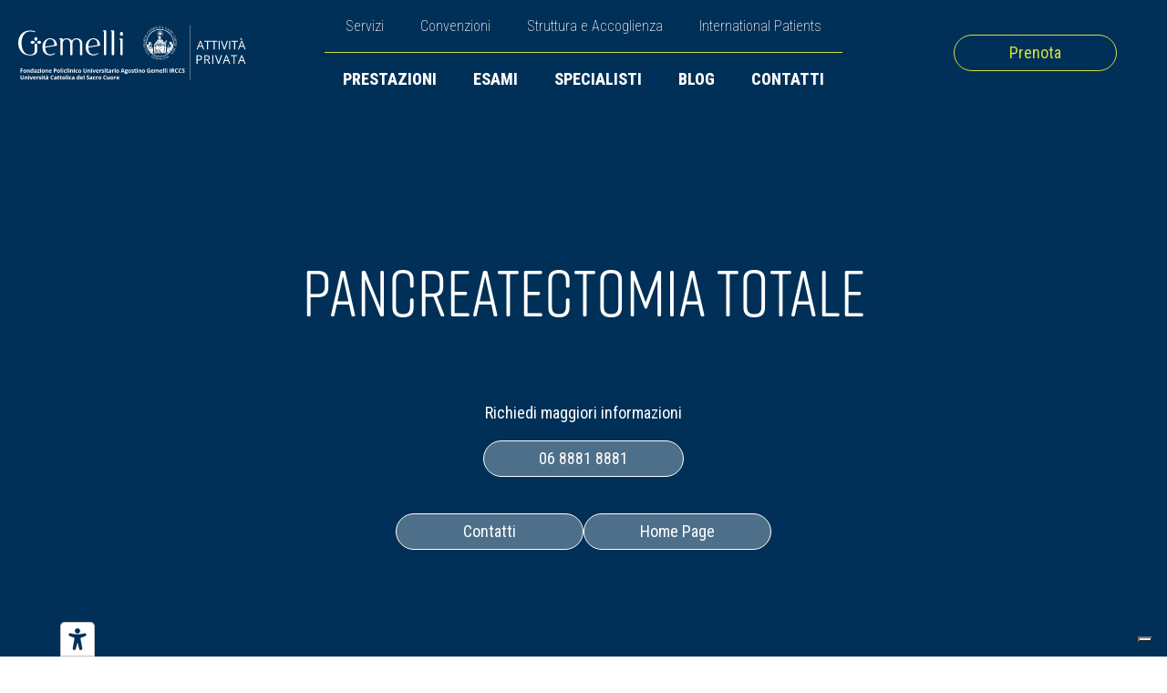

--- FILE ---
content_type: text/css
request_url: https://privato.policlinicogemelli.it/wp-content/uploads/oxygen/css/7847.css?cache=1764858491&ver=6.9
body_size: 264
content:
#section-23-7786 > .ct-section-inner-wrap{max-width:100%;padding-top:140px;display:flex;flex-direction:column;align-items:center}#section-23-7786{display:block}#section-23-7786{background-color:#003057;text-align:center}#headline-118-7786{text-align:center;font-weight:300;color:#ffffff;font-size:72px;font-family:'Roboto Condensed';line-height:1}.oxy-dynamic-list :is([data-id="headline-151-7786"],#incspec){font-size:24px;color:#ffffff;line-height:1.2;text-align:center;font-family:'rift-soft';text-transform:uppercase;margin-top:20px;margin-bottom:16px}@media (max-width:479px){#headline-118-7786{font-size:60px}}.oxy-dynamic-list :is([data-id="link-20-7847"],#incspec){flex-direction:column;display:flex;text-align:center;align-items:center}.oxy-dynamic-list :is([data-id="image-148-7786"],#incspec){object-fit:cover;width:100%;height:400px;border-radius:20px}#_dynamic_list-142-7786{align-items:stretch;grid-template-columns:repeat(3,minmax(200px,1fr));grid-column-gap:20px;grid-row-gap:40px;display:grid;margin-top:80px}#_dynamic_list-142-7786 .oxy-repeater-pages{font-size:12px}

--- FILE ---
content_type: text/css
request_url: https://privato.policlinicogemelli.it/wp-content/uploads/oxygen/css/7848.css?cache=1764858491&ver=6.9
body_size: 48
content:
#section-2-7848 > .ct-section-inner-wrap{display:flex;flex-direction:column;align-items:center}#section-2-7848{display:block}#section-2-7848{background-color:#003057;text-align:left}#section-7-7848 > .ct-section-inner-wrap{padding-top:0;padding-bottom:0;display:flex;flex-direction:column;align-items:center}#section-7-7848{display:block}#section-7-7848{background-color:#003057;text-align:left}#div_block-11-7848{flex-direction:row;display:flex;align-items:center;margin-top:40px;justify-content:center;gap:40px}#text_block-8-7848{font-weight:400;color:#ffffff;font-size:18px;font-family:'Roboto Condensed';text-align:center;line-height:1.2;margin-bottom:20px}#link-14-7848{width:206px}#link-16-7848{margin-left:0px;width:206px}

--- FILE ---
content_type: text/css
request_url: https://privato.policlinicogemelli.it/wp-content/uploads/oxygen/css/universal.css?cache=1769790588&ver=6.9
body_size: 10037
content:
.ct-section {
width:100%;
background-size:cover;
background-repeat:repeat;
}
.ct-section>.ct-section-inner-wrap {
display:flex;
flex-direction:column;
align-items:flex-start;
}
.ct-div-block {
display:flex;
flex-wrap:nowrap;
flex-direction:column;
align-items:flex-start;
}
.ct-new-columns {
display:flex;
width:100%;
flex-direction:row;
align-items:stretch;
justify-content:center;
flex-wrap:wrap;
}
.ct-link-text {
display:inline-block;
}
.ct-link {
display:flex;
flex-wrap:wrap;
text-align:center;
text-decoration:none;
flex-direction:column;
align-items:center;
justify-content:center;
}
.ct-link-button {
display:inline-block;
text-align:center;
text-decoration:none;
}
.ct-link-button {
background-color: #1e73be;
border: 1px solid #1e73be;
color: #ffffff;
padding: 10px 16px;
}
.ct-image {
max-width:100%;
}
.ct-fancy-icon>svg {
width:55px;height:55px;}
.ct-inner-content {
width:100%;
}
.ct-slide {
display:flex;
flex-wrap:wrap;
text-align:center;
flex-direction:column;
align-items:center;
justify-content:center;
}
.ct-nestable-shortcode {
display:flex;
flex-wrap:nowrap;
flex-direction:column;
align-items:flex-start;
}
.oxy-comments {
width:100%;
text-align:left;
}
.oxy-comment-form {
width:100%;
}
.oxy-login-form {
width:100%;
}
.oxy-search-form {
width:100%;
}
.oxy-tabs-contents {
display:flex;
width:100%;
flex-wrap:nowrap;
flex-direction:column;
align-items:flex-start;
}
.oxy-tab {
display:flex;
flex-wrap:nowrap;
flex-direction:column;
align-items:flex-start;
}
.oxy-tab-content {
display:flex;
width:100%;
flex-wrap:nowrap;
flex-direction:column;
align-items:flex-start;
}
.oxy-testimonial {
width:100%;
}
.oxy-icon-box {
width:100%;
}
.oxy-pricing-box {
width:100%;
}
.oxy-posts-grid {
width:100%;
}
.oxy-gallery {
width:100%;
}
.ct-slider {
width:100%;
}
.oxy-tabs {
display:flex;
flex-wrap:nowrap;
flex-direction:row;
align-items:stretch;
}
.ct-modal {
flex-direction:column;
align-items:flex-start;
}
.ct-span {
display:inline-block;
text-decoration:inherit;
}
.ct-widget {
width:100%;
}
.oxy-dynamic-list {
width:100%;
}
@media screen and (-ms-high-contrast: active), (-ms-high-contrast: none) {
			.ct-div-block,
			.oxy-post-content,
			.ct-text-block,
			.ct-headline,
			.oxy-rich-text,
			.ct-link-text { max-width: 100%; }
			img { flex-shrink: 0; }
			body * { min-height: 1px; }
		}            .oxy-testimonial {
                flex-direction: row;
                align-items: center;
            }
                        .oxy-testimonial .oxy-testimonial-photo-wrap {
                order: 1;
            }
            
                        .oxy-testimonial .oxy-testimonial-photo {
                width: 125px;                height: 125px;                margin-right: 20px;
            }
            
                        .oxy-testimonial .oxy-testimonial-photo-wrap, 
            .oxy-testimonial .oxy-testimonial-author-wrap, 
            .oxy-testimonial .oxy-testimonial-content-wrap {
                align-items: flex-start;                text-align: left;            }
            
                                                            .oxy-testimonial .oxy-testimonial-text {
                margin-bottom:8px;font-size: 21px;
line-height: 1.4;
-webkit-font-smoothing: subpixel-antialiased;
            }
            
                                    .oxy-testimonial .oxy-testimonial-author {
                font-size: 18px;
-webkit-font-smoothing: subpixel-antialiased;
            }
                            

                                                .oxy-testimonial .oxy-testimonial-author-info {
                font-size: 12px;
-webkit-font-smoothing: subpixel-antialiased;
            }
            
             
            
                        .oxy-icon-box {
                text-align: left;                flex-direction: column;            }
            
                        .oxy-icon-box .oxy-icon-box-icon {
                margin-bottom: 12px;
                align-self: flex-start;            }
            
                                                                        .oxy-icon-box .oxy-icon-box-heading {
                font-size: 21px;
margin-bottom: 12px;            }
            
                                                                                    .oxy-icon-box .oxy-icon-box-text {
                font-size: 16px;
margin-bottom: 12px;align-self: flex-start;            }
            
                        .oxy-icon-box .oxy-icon-box-link {
                margin-top: 20px;                            }
            
            
            /* GLOBALS */

                                                            .oxy-pricing-box .oxy-pricing-box-section {
                padding-top: 20px;
padding-left: 20px;
padding-right: 20px;
padding-bottom: 20px;
text-align: center;            }
                        
                        .oxy-pricing-box .oxy-pricing-box-section.oxy-pricing-box-price {
                justify-content: center;            }
            
            /* IMAGE */
                                                                                    .oxy-pricing-box .oxy-pricing-box-section.oxy-pricing-box-graphic {
                justify-content: center;            }
            
            /* TITLE */
                                                            
                                    .oxy-pricing-box .oxy-pricing-box-title-title {
                font-size: 48px;
            }
            
                                    .oxy-pricing-box .oxy-pricing-box-title-subtitle {
                font-size: 24px;
            }
            

            /* PRICE */
                                                .oxy-pricing-box .oxy-pricing-box-section.oxy-pricing-box-price {
                                                flex-direction: row;                                            }
            
                                    .oxy-pricing-box .oxy-pricing-box-currency {
                font-size: 28px;
            }
            
                                    .oxy-pricing-box .oxy-pricing-box-amount-main {
                font-size: 80px;
line-height: 0.7;
            }
            
                                    .oxy-pricing-box .oxy-pricing-box-amount-decimal {
                font-size: 13px;
            }
                        
                                    .oxy-pricing-box .oxy-pricing-box-term {
                font-size: 16px;
            }
            
                                    .oxy-pricing-box .oxy-pricing-box-sale-price {
                font-size: 12px;
color: rgba(0,0,0,0.5);
                margin-bottom: 20px;            }
            
            /* CONTENT */

                                                                        .oxy-pricing-box .oxy-pricing-box-section.oxy-pricing-box-content {
                font-size: 16px;
color: rgba(0,0,0,0.5);
            }
            
            /* CTA */

                                                                        .oxy-pricing-box .oxy-pricing-box-section.oxy-pricing-box-cta {
                justify-content: center;            }
            
        
                                .oxy-progress-bar .oxy-progress-bar-background {
            background-color: #000000;            background-image: linear-gradient(-45deg,rgba(255,255,255,.12) 25%,transparent 25%,transparent 50%,rgba(255,255,255,.12) 50%,rgba(255,255,255,.12) 75%,transparent 75%,transparent);            animation: none 0s paused;        }
                
                .oxy-progress-bar .oxy-progress-bar-progress-wrap {
            width: 85%;        }
        
                                                        .oxy-progress-bar .oxy-progress-bar-progress {
            background-color: #66aaff;padding: 40px;animation: none 0s paused, none 0s paused;            background-image: linear-gradient(-45deg,rgba(255,255,255,.12) 25%,transparent 25%,transparent 50%,rgba(255,255,255,.12) 50%,rgba(255,255,255,.12) 75%,transparent 75%,transparent);        
        }
                
                        .oxy-progress-bar .oxy-progress-bar-overlay-text {
            font-size: 30px;
font-weight: 900;
-webkit-font-smoothing: subpixel-antialiased;
        }
        
                        .oxy-progress-bar .oxy-progress-bar-overlay-percent {
            font-size: 12px;
        }
        
        .ct-slider .unslider-nav ol li {border-color: #ffffff; }.ct-slider .unslider-nav ol li.unslider-active {background-color: #ffffff; }.ct-slider .ct-slide {
				padding: 0px;			}
		
                        .oxy-superbox .oxy-superbox-secondary, 
            .oxy-superbox .oxy-superbox-primary {
                transition-duration: 0.5s;            }
            
            
            
            
            
        
        
        
        
            .oxy-shape-divider {
                width: 0px;
                height: 0px;
                
            }
            
            .oxy_shape_divider svg {
                width: 100%;
            }
            .oxy-pro-menu .oxy-pro-menu-container:not(.oxy-pro-menu-open-container):not(.oxy-pro-menu-off-canvas-container) .sub-menu{
box-shadow:px px px px ;}

.oxy-pro-menu .oxy-pro-menu-show-dropdown .oxy-pro-menu-list .menu-item-has-children > a svg{
transition-duration:0.4s;
}

.oxy-pro-menu .oxy-pro-menu-show-dropdown .oxy-pro-menu-list .menu-item-has-children > a div{
margin-left:0px;
}

.oxy-pro-menu .oxy-pro-menu-mobile-open-icon svg{
width:30px;
height:30px;
}

.oxy-pro-menu .oxy-pro-menu-mobile-open-icon{
padding-top:15px;
padding-right:15px;
padding-bottom:15px;
padding-left:15px;
}

.oxy-pro-menu .oxy-pro-menu-mobile-open-icon, .oxy-pro-menu .oxy-pro-menu-mobile-open-icon svg{
transition-duration:0.4s;
}

.oxy-pro-menu .oxy-pro-menu-mobile-close-icon{
top:20px;
left:20px;
}

.oxy-pro-menu .oxy-pro-menu-mobile-close-icon svg{
width:24px;
height:24px;
}

.oxy-pro-menu .oxy-pro-menu-mobile-close-icon, .oxy-pro-menu .oxy-pro-menu-mobile-close-icon svg{
transition-duration:0.4s;
}

.oxy-pro-menu .oxy-pro-menu-container.oxy-pro-menu-off-canvas-container, .oxy-pro-menu .oxy-pro-menu-container.oxy-pro-menu-open-container{
background-color:#ffffff;
}

.oxy-pro-menu .oxy-pro-menu-off-canvas-container, .oxy-pro-menu .oxy-pro-menu-open-container{
background-image:url();
}

.oxy-pro-menu .oxy-pro-menu-off-canvas-container .oxy-pro-menu-list .menu-item-has-children > a svg, .oxy-pro-menu .oxy-pro-menu-open-container .oxy-pro-menu-list .menu-item-has-children > a svg{
font-size:24px;
}

.oxy-pro-menu .oxy-pro-menu-dropdown-links-toggle.oxy-pro-menu-open-container .menu-item-has-children ul, .oxy-pro-menu .oxy-pro-menu-dropdown-links-toggle.oxy-pro-menu-off-canvas-container .menu-item-has-children ul{
background-color:rgba(0,0,0,0.2);
border-top-style:solid;
}

.oxy-pro-menu .oxy-pro-menu-container:not(.oxy-pro-menu-open-container):not(.oxy-pro-menu-off-canvas-container) .oxy-pro-menu-list{
                    flex-direction: row;
               }
.oxy-pro-menu .oxy-pro-menu-container .menu-item a{
                    text-align: left;
                    justify-content: flex-start;
                }
.oxy-pro-menu .oxy-pro-menu-container.oxy-pro-menu-open-container .menu-item, .oxy-pro-menu .oxy-pro-menu-container.oxy-pro-menu-off-canvas-container .menu-item{
                    align-items: flex-start;
                }

            .oxy-pro-menu .oxy-pro-menu-off-canvas-container{
                    top: 0;
                    bottom: 0;
                    right: auto;
                    left: 0;
               }
.oxy-pro-menu .oxy-pro-menu-container.oxy-pro-menu-open-container .oxy-pro-menu-list .menu-item a, .oxy-pro-menu .oxy-pro-menu-container.oxy-pro-menu-off-canvas-container .oxy-pro-menu-list .menu-item a{
                    text-align: left;
                    justify-content: flex-start;
                }

            .oxy-site-navigation {
--oxynav-brand-color:#4831B0;
--oxynav-neutral-color:#FFFFFF;
--oxynav-activehover-color:#EFEDF4;
--oxynav-background-color:#4831B0;
--oxynav-border-radius:0px;
--oxynav-other-spacing:8px;
--oxynav-transition-duration:0.3s;
--oxynav-transition-timing-function:cubic-bezier(.84,.05,.31,.93);
}

.oxy-site-navigation .oxy-site-navigation__mobile-close-wrapper{
text-align:left;
}

.oxy-site-navigation > ul{ left: 0; }
.oxy-site-navigation {
                        --oxynav-animation-name: none; 
                    }

                .oxy-site-navigation > ul:not(.open) > li[data-cta='true']:nth-last-child(1){ 
                    background-color: var(--oxynav-brand-color);
                    transition: var(--oxynav-transition-duration);
                    margin-left: var(--oxynav-other-spacing);
                    border: none;
                }
.oxy-site-navigation > ul:not(.open) > li[data-cta='true']:nth-last-child(2){ 
                    background: transparent;
                    border: 1px solid currentColor;
                    transition: var(--oxynav-transition-duration);
                    margin-left: var(--oxynav-other-spacing);
                }
.oxy-site-navigation > ul:not(.open) > li[data-cta='true']:nth-last-child(2):not(:hover) > img{
                    filter: invert(0) !important;
                }
.oxy-site-navigation > ul:not(.open) > li[data-cta='true']:hover{
                    background-color: var(--oxynav-activehover-color);
                }
.oxy-site-navigation > ul:not(.open) > li[data-cta='true']:nth-last-child(1) > a{
                    color: var(--oxynav-neutral-color);
                }
.oxy-site-navigation > ul:not(.open) > li[data-cta='true']:nth-last-child(2) > a{
                    color: var(--oxynav-brand-color);
                }
.oxy-site-navigation > ul:not(.open) > li[data-cta='true']:hover > a{
                    color: var(--oxynav-brand-color);
                }
.oxy-site-navigation > ul:not(.open) > li[data-cta='true']:nth-last-child(1) > a::after{
                    color: var(--oxynav-neutral-color);   
                }
.oxy-site-navigation > ul:not(.open) > li[data-cta='true']:nth-last-child(2) > a::after{
                    color: var(--oxynav-brand-color);   
                }
.oxy-site-navigation > ul:not(.open) > li[data-cta='true']:hover > a::after{
                    color: var(--oxynav-brand-color);   
                }
.oxy-site-navigation > ul:not(.open) > li[data-cta='true'] > ul{
                    display: none;
                }
.oxy-site-navigation > ul:not(.open) > li[data-cta='true'] > button, .oxy-site-navigation > ul:not(.open) > li[data-cta='true'] > ul{
                    display: none;
                }

                .ct-section-inner-wrap, .oxy-header-container{
  max-width: 1120px;
}
body {font-family: 'Roboto Condensed';}body {line-height: 1.6;font-size: 16px;font-weight: 400;color: ;}.oxy-nav-menu-hamburger-line {background-color: ;}h1, h2, h3, h4, h5, h6 {font-family: 'rift-soft';font-size: 36px;font-weight: 700;}h2, h3, h4, h5, h6{font-size: 30px;}h3, h4, h5, h6{font-size: 24px;}h4, h5, h6{font-size: 20px;}h5, h6{font-size: 18px;}h6{font-size: 16px;}a {color: #0074db;text-decoration: none;}a:hover {text-decoration: none;}.ct-link-text {text-decoration: ;}.ct-link {text-decoration: ;}.ct-link-button {border-radius: 3px;}.ct-section-inner-wrap {
padding-top: 75px;
padding-right: 20px;
padding-bottom: 75px;
padding-left: 20px;
}.ct-new-columns > .ct-div-block {
padding-top: 20px;
padding-right: 20px;
padding-bottom: 20px;
padding-left: 20px;
}.oxy-header-container {
padding-right: 20px;
padding-left: 20px;
}@media (max-width: 992px) {
				.ct-columns-inner-wrap {
					display: block !important;
				}
				.ct-columns-inner-wrap:after {
					display: table;
					clear: both;
					content: "";
				}
				.ct-column {
					width: 100% !important;
					margin: 0 !important;
				}
				.ct-columns-inner-wrap {
					margin: 0 !important;
				}
			}
.oxel_horizontal_divider {
 margin-top:16px;
 margin-bottom:16px;
 width:100%;
}
.oxel_horizontal_divider:not(.ct-section):not(.oxy-easy-posts),
.oxel_horizontal_divider.oxy-easy-posts .oxy-posts,
.oxel_horizontal_divider.ct-section .ct-section-inner-wrap{
flex-direction:unset;
}
.oxel_horizontal_divider__line {
 height:2px;
 background-color:#00609d;
}
.oxel_horizontal_divider__icon {
color: #98a1a8;}.oxel_horizontal_divider__icon 
>svg {width: 16px;height: 16px;}.oxel_horizontal_divider__icon {
flex-shrink: 0;
}
.oxel_horizontal_divider__icon:not(.ct-section):not(.oxy-easy-posts),
.oxel_horizontal_divider__icon.oxy-easy-posts .oxy-posts,
.oxel_horizontal_divider__icon.ct-section .ct-section-inner-wrap{
display:flex;
}
.oxel_dropdown_buttonv2__trigger {
 padding-top:8px;
 padding-bottom:8px;
 padding-left:16px;
 padding-right:16px;
 background-color:#374047;
 border-top-style:none;
 border-right-style:none;
 border-bottom-style:none;
 border-left-style:none;
 position:relative;
cursor: pointer;
}
.oxel_dropdown_buttonv2__trigger:not(.ct-section):not(.oxy-easy-posts),
.oxel_dropdown_buttonv2__trigger.oxy-easy-posts .oxy-posts,
.oxel_dropdown_buttonv2__trigger.ct-section .ct-section-inner-wrap{
display:flex;
flex-direction:row;
align-items:center;
}
.oxel_dropdown_buttonv2 {
 background-color:#374047;
 position:relative;
 width:min-content ;
}
.oxel_dropdown_buttonv2:not(.ct-section):not(.oxy-easy-posts),
.oxel_dropdown_buttonv2.oxy-easy-posts .oxy-posts,
.oxel_dropdown_buttonv2.ct-section .ct-section-inner-wrap{
display:flex;
flex-direction:row;
align-items:center;
}
.oxel_dropdown_buttonv2__submenu {
 position:absolute;
 left:0px;
 min-width:100%;
 padding-top:4px;
 width:200px;
 z-index:10;
 top:100%;
padding-inline-start: 0; margin-block-start: 0; margin-block-end: 0;
}
.oxel_dropdown_buttonv2__submenu--hidden {
 opacity:0;
pointer-events: none;
}
.oxel_dropdown_buttonv2__submenu--hidden:not(.ct-section):not(.oxy-easy-posts),
.oxel_dropdown_buttonv2__submenu--hidden.oxy-easy-posts .oxy-posts,
.oxel_dropdown_buttonv2__submenu--hidden.ct-section .ct-section-inner-wrap{
display:none;
}
.oxel_dropdown_buttonv2__submenubutton:hover{
 background-color:#dee1e3;
}
.oxel_dropdown_buttonv2__submenubutton {
 text-align:left;
 background-color:#eceeef;
 min-width:100%;
 color:#374047;
 transition-duration:0.3s;
 transition-timing-function:ease-in-out;
}
.oxel_dropdown_buttonv2__submenubutton:not(.ct-section):not(.oxy-easy-posts),
.oxel_dropdown_buttonv2__submenubutton.oxy-easy-posts .oxy-posts,
.oxel_dropdown_buttonv2__submenubutton.ct-section .ct-section-inner-wrap{
display:flex;
flex-direction:column;
align-items:flex-start;
}
.oxel_dropdown_buttonv2__submenulabel {
 padding-top:8px;
 padding-bottom:8px;
 padding-left:16px;
 padding-right:16px;
 width:100%;
 color:#374047;
}
.oxel_dropdown_buttonv2__label {
 color:#f9f9fa;
white-space: nowrap;
}
.oxel_dropdown_buttonv2__symbol {
background-image: linear-gradient(135deg, rgba(0,0,0,0) 50%, #ffffff 50%);transform:rotate(45deg); width:8px;
 height:8px;
 margin-top:-4px;
 margin-left:16px;
min-width: 0 !important; min-height: 0 !important;
}
.oxel_iconlist {
 max-width:100%;
}
.oxel_iconlist__row {
 padding-top:8px;
 padding-left:8px;
 padding-right:8px;
 padding-bottom:8px;
 width:100%;
 margin-top:0px;
}
.oxel_iconlist__row:not(.ct-section):not(.oxy-easy-posts),
.oxel_iconlist__row.oxy-easy-posts .oxy-posts,
.oxel_iconlist__row.ct-section .ct-section-inner-wrap{
display:flex;
flex-direction:row;
align-items:center;
}
.oxel_iconlist__row__icon {
color: #7f8b93;}.oxel_iconlist__row__icon 
>svg {width: 18px;height: 18px;}.oxel_iconlist__row__icon {
 margin-left:32px;
 margin-right:32px;
}
.oxel_iconlist__row__label {
}
.oxel_iconlist__row--dark {
 background-color:#eceeef;
}
.pvt_blueTexts {
 font-family:rift-soft;
 padding-top:8px;
 padding-right:10px;
 padding-bottom:8px;
 padding-left:10px;
 font-size:16px;
 text-transform:uppercase;
 color:#00609d;
 line-height:1;
 border-radius:4px;
 background-color:rgba(0,96,157,0.4);
}
.pvt_button:hover{
 color:#003057;
 background-color:#d3de3e;
}
.pvt_button {
background-color :#1e73be;
border: 1px solid #1e73be;
color: #ffffff;
}.pvt_button {
 font-family:Roboto Condensed;
 color:#d3de3e;
 text-align:center;
 line-height:1;
 background-color:#003057;
 border-top-color:#d3de3e;
 border-right-color:#d3de3e;
 border-bottom-color:#d3de3e;
 border-left-color:#d3de3e;
 border-top-style:solid;
 border-right-style:solid;
 border-bottom-style:solid;
 border-left-style:solid;
 border-top-width:1px;
 border-right-width:1px;
 border-bottom-width:1px;
 border-left-width:1px;
 border-radius:20px;
 padding-top:10px;
 padding-left:60px;
 padding-right:60px;
 padding-bottom:10px;
}
@media (max-width: 479px) {
}

.pvt_divider {
 width:100%;
 border-top-style:solid;
 border-top-color:#00609d;
 border-top-width:2px;
 margin-top:40px;
 margin-bottom:40px;
}
.pvt_title {
 font-family:rift-soft;
 color:#ffffff;
 font-size:72px;
 font-weight:300;
 line-height:1.2;
 text-align:center;
}
@media (max-width: 991px) {
}

@media (max-width: 767px) {
.pvt_title {
 font-size:44px;
}
}

.pvt_button_white:hover{
 border-top-color:#d3de3e;
 border-right-color:#d3de3e;
 border-bottom-color:#d3de3e;
 border-left-color:#d3de3e;
 color:#d3de3e;
 background-color:rgba(255,255,255,0.3);
}
.pvt_button_white {
 font-size:18px;
 color:#ffffff;
 background-color:rgba(255,255,255,0.3);
 border-top-color:#ffffff;
 border-right-color:#ffffff;
 border-bottom-color:#ffffff;
 border-left-color:#ffffff;
}
.pvt_blankPage {
}
.pvt_blankPage_white {
}
.pvt_archiveListContainer {
}
.oxy-stock-content-styles {
}
.pvt_accoglienzaColumns {
}
.pvt_customSectionMaxWidth {
}
.pvt_algolia-instasearch {
}
.pvt_algolia-autocomplete {
}
.pvt_section_title {
}
.pvt_section_title .ct-section-inner-wrap {
padding-top: 160px;
padding-bottom: 80px;
}
.pvt_smallTitle {
 font-family:Roboto Condensed;
 text-align:center;
 color:#ffffff;
 font-size:30px;
 font-weight:400;
 margin-bottom:40px;
 line-height:1.2;
}
.pvt_margin20_top {
}
.pvt_button_blogList {
}
.pvt_footer_menus {
}
.toggle-0074 {
 margin-top:0px;
}

        
                .toggle-0074 .oxy-expand-collapse-icon::before,
        .toggle-0074 .oxy-expand-collapse-icon::after {
            background-color: #00609d;        }
        
        .toggle-0074-expanded {
}
.pvt_button_wrap {
}
@media (max-width: 479px) {
.pvt_button_wrap {
 padding-right:30px;
 padding-left:30px;
}
}

.prenota-accesso-venoso {
}
/*Dropdowns*/
#_nav_menu-18-15 ul.sub-menu, #_nav_menu-17-15 ul.sub-menu{
  background-color: white !important;
  border-radius: 10px;
  margin-top: 10px;
}
  /*Dropdowns Triangle*/
  #_nav_menu-18-15 ul.sub-menu:before, #_nav_menu-17-15 ul.sub-menu:before{
    content: "";
    position: absolute;
    bottom: 100%;
    left: 24%;
    border-width: 10px;
    border-style: solid;
    border-color: transparent transparent var(--white) transparent;
  }

/*HEADER Normal*/
  /*Right Button*/
  #_header_row-11-15 #_header_right-14-15{
    width: 250px;
    justify-content: center;
  }

  /*Logo Small*/
  #link-177-15{
    display: none;
  }

/*HEADER Sticky*/
  /*Logo*/
  #_header_row-80-15 #_header_left-81-15, #_header_row-80-15 #_header_right-14-15{
    width: 178px;
  }

/*Hamburger Menu*/
#_nav_menu-170-15 .oxy-nav-menu-hamburger{
  height: 24px;
}
#_nav_menu-170-15 .oxy-nav-menu-hamburger .oxy-nav-menu-hamburger-line{
  height: 2px;
  margin-right: 10px;
  width: 100%;
}
#_nav_menu-170-15 .oxy-nav-menu-hamburger .oxy-nav-menu-hamburger-line:nth-child(2){
  margin-right: 0px;
  margin-left: 10px;
}

/*MOBILE*/
@media screen and (max-width:1150px){
  /*Logo Small*/
  #_header_row-11-15 #_header_left-12-15{
    width: 178px;
  }
  #link-177-15{
    display: flex;
  }
  /*Logo Big*/
  #link-87-15{
    display: none;
  }

  /*Right Button*/
  #_header_row-11-15 #_header_right-14-15{
    width: 178px;
    justify-content: flex-end;
  }
}
@media screen and (max-width:767px){
  /*Header Desktop*/
  #_header-10-15{
    display: none;
  }
  /*Header link mobile*/
  #_nav_menu-170-15.oxy-nav-menu.oxy-nav-menu-open .menu-item a{
    font-size: 22px;
  }
}
@media screen and (min-width:768px){
  /*Header Mobile*/
  #_header-161-15{
    display: none;
  }
}
:root{
  /*Colors*/
  --bluePrimary: #003057;
  --blueSecondary: #00609D;
  --greenAcidPrimary: #D3DE3E;
  --greenAcidHover: #A7B500;
  --whiteDirty: #F9F9F9;
  --greyPrimary: #404040;
  --black: #000000;
  --white: #FFFFFF;

  /*Fonts*/
  --fontTexts:'Roboto Condensed';
  --fontTitles:'rift-soft';
}

.pvt_customSectionMaxWidth > .ct-section-inner-wrap{
  max-width: 1600px !important;
}

.pvt_margin20_top{
  margin-top: 20px;
}

.pvt_button{
  white-space: nowrap;
}
.pvt_button.pvt_button_wrap{
  white-space: wrap;
}

/*Cutted Long Words*/
#link_text-186-187, #text_block-266-7786,
#text_block-280-7786, #text_block-286-7786,
#text_block-261-7786{
  overflow-wrap: anywhere;
  word-break: break-word;
  white-space: normal;
}

/*Iubenda*/
a.iubenda-cs-preferences-link{
  display: flex;
  gap: 10px;
  justify-content: center;
  align-items: center;
}

/*MOBILE*/
@media screen and (max-width:479px){
  /*404 buttons*/
  #div_block-5-7837{
    flex-direction: column;
  }
}

/*FONT IN SWAP*/
@font-face {
  font-display: swap !important;
}
/*form Menus*/
  /*image*/
  #image-15124-{
    pointer-events: none;
  }

  /*link*/
  .pvt_footer_menus #menu-menu-footer-sx li a,
  .pvt_footer_menus #menu-menu-footer-dx li a{
    position: relative;
  }

  /*arrows*/
  .pvt_footer_menus #menu-menu-footer-sx li a:before,
  .pvt_footer_menus #menu-menu-footer-dx li a:before{
    content: '';
    background: center / contain no-repeat url('/wp-content/uploads/Freccia.svg');
    position: absolute;
    top: 46%;
    transform: translateY(-46%);
    right: -30px;
    width: 24px;
    height: 24px;
    transition: right 0.3s ease;
  }
  .pvt_footer_menus #menu-menu-footer-sx li a:hover:before,
  .pvt_footer_menus #menu-menu-footer-dx li a:hover:before{
    right: -20px;
  }

/*MOBILE*/
@media screen and (max-width:991px){
  /*Footer Bottoms*/
  #section-98-15 .ct-section-inner-wrap{
    flex-direction: column-reverse;
  }
  #div_block-115-15, #div_block-114-15{
    width: 100%;
    align-items: center;
    text-align: center;
  }
  #div_block-106-15, #div_block-107-15{
    padding-left: 20%;
    padding-right: 20%;
    align-items: center;
    text-align: center;
  }
}
@media screen and (max-width:767px){
  /*Footer Menus and Infos*/
  #_nav_menu-46-15 .oxy-nav-menu-list{
    flex-direction: column;
  }
}
@media screen and (max-width:479px){
  /*Footer Bottoms*/
  #div_block-106-15, #div_block-107-15{
    width: 300px;
  }
}




/*Form*/
.privato-form{
  width: 100%;
}
  /*Inputs*/
  .privato-formName input, .privato-formEmail input, .privato-formMessage textarea{
    border-top: none !important;
    border-left: none !important;
    border-right: none !important;
    border-bottom: var(--bluePrimary) solid 2px !important;
  }
  .privato-formName input:focus, .privato-formEmail input:focus,
  .privato-formMessage textarea:focus, .privato-formPhone input:focus,
  .privato-formPhone input, .privato-formCheck input:focus,
  .privato-formCheck input:before, .privato-formCheck input:after{
    border-color: var(--bluePrimary) !important;
  }
  .privato-formName input, .privato-formEmail input,
  .privato-formMessage textarea, .privato-formPhone input,
  .privato-formCheck input, .privato-formCheck label{
    font-family: var(--fontTexts) !important;
    color: var(--bluePrimary) !important;
    line-height: 1 !important;
  }
  .privato-formCheck li.choice-1.depth-1{
    display: flex !important;
    align-items: center !important;
  }
  .privato-formCheck li.choice-1.depth-1.wpforms-selected input:before{
    box-shadow: 0 0 0 1px var(--bluePrimary),0px 1px 2px rgba(0,0,0,0.15) !important;
  }
  .privato-formCheck li.choice-1.depth-1.wpforms-selected input:after{
    border-left: 4px solid var(--bluePrimary) !important;
    border-bottom: 4px solid var(--bluePrimary) !important;
  }

  /*Send Button*/
  .privato-formSend{
    width: 100% !important;
    font-family: var(--fontTexts) !important;
    color: var(--bluePrimary) !important;
    background-color: transparent !important;
    border: 2px solid var(--bluePrimary) !important;
    text-transform: uppercase !important;
    font-size: 18px !important;
    font-weight: 400 !important;
  }
  .privato-formSend:hover{
    background-color: var(--bluePrimary) !important;
    color: var(--white) !important;
  }/*video splash*/
#section-2-29 .ct-section-inner-wrap {
  position: relative;
  z-index: 2;
  color: #fff;
  background: rgba(0,0,0,0.1); 
}

/*Trova Prestazione Section*/
  /*Container*/
  #new_columns-293-29{
    row-gap: 40px;
  }

  /*Video*/
  .pvt_trovaPrestazioneVideoBg {
    position: relative;
    width: 100%;
    height: 600px;
    overflow: hidden;
  }
  .pvt_trovaPrestazioneVideoBg video {
    position: absolute;
    top: 50%;
    left: 50%;
    width: 100%;
    height: 100%;
    object-fit: cover;
    transform: translate(-50%, -50%);
    z-index: 0;
    border-radius: 20px;
  }
  
  /*Block 2*/
  #div_block-301-29:before{
    content: '';
    left: 0;
    right: 0;
    bottom: 0;
    top: 0;
    border-radius: 20px;
    position: absolute;
    background-image: url('/wp-content/uploads/2025/03/pattern-diagonale.svg');
    background-size: 10px 10px;
    background-repeat: repeat;
  }
  #div_block-301-29 > *{
    z-index: 2;
  }

  /*Block 3*/
  #div_block-307-29:before{
    content: '';
    opacity: 0.5;
    left: 0;
    right: 0;
    bottom: 0;
    top: 0;
    border-radius: 20px;
    position: absolute;
    background-image: url('/wp-content/uploads/2025/03/pattern-diagonale.svg');
    background-size: 10px 10px;
    background-repeat: repeat;
  }
  #div_block-307-29 > *{
    z-index: 2;
  }

/*Trova Specialista*/
  /*Container*/
  .pvt_homeTrovaSpec_videoContainer{
    width: 100%;
    border-radius: 50%;
  }

  /*Video*/
  .pvt_homeTrovaSpec_videoContainer video{
    width: 100%;
    height: auto;
    border-radius: 50%;
    object-fit: cover;
    background-color: var(--bluePrimary);
    box-shadow: 0 0 100px 36px rgba(0, 30, 60, 0.5);
  }

/*Accoglienza Slider*/
  /*Container*/
  .pvt_homeAccoglienzaSlider{
    padding: 20px;
    background-color: var(--white);
  }

  /*Imgages*/
  .pvt_homeAccoglienzaSlider__slide_img{
    width: 100%;
  }

  /*Dots*/
  .pvt_homeAccoglienzaSlider__dots{
    position: absolute;
    text-align: center;
    padding: 0;
    margin: 0;
    bottom: -30px;
    left: 0;
    width: 100%;
  }
  .pvt_homeAccoglienzaSlider__dots li{
    font-size: 0px;
    display: inline-block;
    margin: 0px 5px;
  }
  .pvt_homeAccoglienzaSlider__dots li button{
    width: 8px;
    height: 8px;
    border-radius: 20px;
    padding: 0;
    margin: 0;
    border: none;
    background-color: rgb(0, 96, 157, 0.4);
    cursor: pointer;
  }
  .pvt_homeAccoglienzaSlider__dots li.slick-active button{
    background-color: var(--blueSecondary);
  }

  /*Arrows*/
  .pvt_homeAccoglienzaSlider button.slick-arrow{
    position: absolute;
    font-size: 0;
    top: 50%;
    transform: translateY(-50%);
    width: 30px;
    height: 30px;
    background-color: var(--white);
    border: none;
    cursor: pointer;
  }
  .pvt_homeAccoglienzaSlider button.slick-arrow.slick-prev{
    left: 0;
  }
  .pvt_homeAccoglienzaSlider button.slick-arrow.slick-prev:after{
    content: '';
    background-image: url('/wp-content/uploads/Freccia-Slider.svg');
    background-position: center center;
    background-size: cover;
    background-repeat: no-repeat;
    transform: rotate(180deg);
    position: absolute;
    left: 6px;
    right: 0;
    top: 0;
    bottom: 0;
  }
  .pvt_homeAccoglienzaSlider button.slick-arrow.slick-next{
    right: 0;
  }
  .pvt_homeAccoglienzaSlider button.slick-arrow.slick-next:after{
    content: '';
    background-image: url('/wp-content/uploads/Freccia-Slider.svg');
    background-position: center center;
    background-size: cover;
    background-repeat: no-repeat;
    position: absolute;
    left: 0;
    right: 6px;
    top: 0;
    bottom: 0;
  }

/*Materiali Rotating img*/
  #image-193-29{
    animation: rotate 14s linear infinite;
  }
  @keyframes rotate {
    from {
        transform: rotate(0deg);
    }
    to {
        transform: rotate(360deg);
    }
  }


/*Convenzioni Slider*/
   /*Slide*/
  .pvt_homeConvenzioniSlider__slide{
    padding: 0 20px;
  }

  /*Imgages*/
  .pvt_homeConvenzioniSlider__slide_img{
    width: 110px;
    background-color: var(--white);
  }


/*MOBILE*/
@media screen and (max-width:1299px){
  /*Trova Prestazione Buttons*/
  #div_block-312-29{
    flex-direction: column;
  }
  #div_block-312-29 #div_block-470-29{
    flex-wrap: wrap;
    justify-content: center;
  }
}
@media screen and (max-width:991px){
  /*Trova Specialista*/
  #div_block-141-29{
    align-items: center;
  }
}
@media screen and (max-width:767px){
  /*Materiali Buttons*/
  #div_block-205-29{
    flex-direction: column;
  }
  /*Approfondimenti*/
  #_dynamic_list-329-29{
    grid-template-columns: repeat(1, minmax(200px, 1fr));
  }
}

/*Testi*/
.pvt_blankPage, .pvt_blankPage p{
  font-family: var(--fontTexts);
  font-weight: 200;
  font-size: 20px;
  line-height: 1.6;
}
.pvt_blankPage strong, .pvt_blankPage b{
  font-weight: 600;
}
.pvt_blankPage_blu{
  color: var(--white);
}
.pvt_blankPage_white{
  color: var(--bluePrimary);
}

/*Links*/
  /*Blu*/
  .pvt_blankPage_blu a{
    text-decoration: underline;
    color: var(--greenAcidPrimary);
    cursor: pointer;
  }
  .pvt_blankPage_blu a:hover{
    color: #a7b500;
  }

  /*White*/
  .pvt_blankPage_white a{
    text-decoration: underline;
    color: #65B2E8;
    cursor: pointer;
  }
  .pvt_blankPage_white a:hover{
    color: #4b85ab;
  }

/*Titoli*/
.pvt_blankPage h2, .pvt_blankPage h3, 
.pvt_blankPage h4, .pvt_blankPage h5, 
.pvt_blankPage h6{
  font-family: var(--fontTitles);
  font-weight: 400;
  line-height: 1.2;
  margin-top: 60px;
}
.pvt_blankPage h2{
 font-size: 50px;
}
.pvt_blankPage h3{
 font-size: 40px;
}
.pvt_blankPage h4{
 font-size: 30px;
}
.pvt_blankPage h5{
 font-size: 26px;
}
.pvt_blankPage h6{
 font-size: 22px;
}

/*Img*/
.pvt_blankPage figure, .pvt_blankPage img{
  width: 100%;
  margin-left: 0px;
  margin-right: 0px;
}

/*Tabelle*/
.pvt_blankPage_blu .wp-block-table.is-style-stripes tbody tr:nth-child(odd){
  background-color: #002442;
  /*#002747*/
}
.pvt_blankPage_blu figure.wp-block-table.is-style-stripes{
  border-bottom: 2px solid #002442;
}

.pvt_blankPage_blu figure.wp-block-table.is-style-stripes thead{
  border-bottom: 3px solid var(--white);  
}

/*MOBILE*/
@media screen and (max-width:767px){
  /*Titoli*/
  .pvt_blankPage h2{
   font-size: 40px;
  }
  .pvt_blankPage h3{
   font-size: 34px;
  }
}#_dynamic_list-10-89 > .pvt_accoglienzaColumns:nth-child(even){
  flex-direction: row-reverse;
}

/*MOBILE*/
@media screen and (max-width:767px){
  /*COLUMNS*/
  #_dynamic_list-10-89 > .pvt_accoglienzaColumns,
  #_dynamic_list-10-89 > .pvt_accoglienzaColumns:nth-child(even){
    flex-direction: column;
  }
  #_dynamic_list-10-89 > .pvt_accoglienzaColumns > div {
    width: 100%;
  }
  /*IMAGE*/
  #_dynamic_list-10-89 > .pvt_accoglienzaColumns > div img{
    height: 500px;
  }
}
/*Faq General Text*/
.pvt_faqGeneralTexts{
  width: 100%;
  text-align: left;
}
.pvt_faqGeneralTexts:has(h2:last-child, h3:last-child, h4:last-child, h5:last-child, h6:last-child){
  margin-bottom: 20px;
}

/*Faq Accordion Upper Container*/
.pvt_faqAccordion_container{
  background-color: var(--bluePrimary);
  gap: 20px;
  flex-direction: column;
  display: flex;
  align-items: center;
  width: 100%;
}
  /*White variant*/
  .pvt_blankPage_white .pvt_faqAccordion_container{
    background-color: var(--white);
  }

/*Faq Accordion Container*/
.pvt_faqAccordion_single{
  flex-direction: column;
  display: flex;
  text-align: left;
  align-items: center;
  width: 100%;
}

/*Faq Accordion Title*/
.pvt_faqAccordion{
  cursor: pointer;
  width: 100%;
  border: 1px solid var(--white);
  border-radius: 50px;
  padding: 15px 30px;
  flex-direction: row;
  display: flex;
  align-items: center;
  justify-content: space-between;
}
 /*White variant*/
  .pvt_blankPage_white .pvt_faqAccordion{
    border-color: var(--bluePrimary);
  }

/*Accordion text to Show*/
.pvt_faqAccordion_textToShow{
  max-height: 0;
  overflow: hidden;
  transition: max-height 1s ease;
  width: 100%;
  padding-left: 50px;
  padding-right: 50px;
}

/*Faq Title*/
.pvt_accordionHeading{
  width: calc(100% - 54px);
}
.pvt_accordionHeading p, .pvt_accordionHeading h2,
.pvt_accordionHeading h3, .pvt_accordionHeading h4,
.pvt_accordionHeading h5, .pvt_accordionHeading h6{
  text-align: left;
  color: var(--white);
  font-family: var(--fontTitles);
  font-size: 40px;
  font-weight: 400;
  padding: 0px;
  margin: 0px;
  line-height: 1.2;
}
  /*White variant*/
  .pvt_blankPage_white .pvt_accordionHeading p, .pvt_blankPage_white .pvt_accordionHeading h2,
  .pvt_blankPage_white .pvt_accordionHeading h3, .pvt_blankPage_white .pvt_accordionHeading h4,
  .pvt_blankPage_white .pvt_accordionHeading h5, .pvt_blankPage_white .pvt_accordionHeading h6{
    color: var(--bluePrimary);
  }

/*Arrow*/
.pvt_faqAccordion_arrowContainer{
  border: 1px solid var(--greenAcidPrimary);
  border-radius: 50px;
  width: 50px;
  height: 50px;
  display: flex;
  justify-content: center;
  align-items: center;
  position: relative;
}
  /*White variant*/
  .pvt_blankPage_white .pvt_faqAccordion_arrowContainer{
    border-color: var(--bluePrimary);
  }

.pvt_faqAccordion_arrowImg, .pvt_faqAccordion_arrowImgDiv,
.pvt_blankPage_blu .pvt_faqAccordion_arrowImg,
.pvt_blankPage_white .pvt_faqAccordion_arrowImg{
  height: 18px;
  width: auto;
  margin-top: 4px;
  transition: transform 0.8s ease;
}
.pvt_faqAccordion:hover .pvt_faqAccordion_arrowImg,
.pvt_faqAccordion:hover .pvt_faqAccordion_arrowImgDiv{
  transform: translateY(8px);
}

.pvt_faqAccordion_arrowLine{
  position: absolute;
  left: 50%;
  top: 1px;
  height: 85%;
}
.pvt_faqAccordion_arrowLine:before{
  content: '';
  position: absolute;
  bottom: 9px;
  right: 0;
  height: 0;
  width: 1px;
  background-color: var(--greenAcidPrimary);
  transform-origin: bottom;
  transition: height 0.8s ease, bottom 0.8s ease;
}
.pvt_faqAccordion:hover .pvt_faqAccordion_arrowLine:before{
  height: 85%;
  bottom: 0; 
}
  /*White variant*/
  .pvt_blankPage_white .pvt_faqAccordion_arrowLine:before{
    background-color: var(--bluePrimary);
  }

/* Fix anchor scroll on page load */
[id] {
  scroll-margin-top: 80px; 
}

/*Arrow variant for blank page blu/white*/
.pvt_faqAccordion_arrowImgDiv{
  background-color: var(--greenAcidPrimary); 
  width: 20.23px;
  -webkit-mask: url('/wp-content/uploads/triangolo-basso.svg') no-repeat center / contain;
  mask: url('/wp-content/uploads/triangolo-basso.svg') no-repeat center / contain;
}
  /*White variant*/
  .pvt_blankPage_white .pvt_faqAccordion_arrowImgDiv{
    background-color: var(--bluePrimary); 
  }

/*MOBILE*/
@media screen and (max-width:767px){
  /*Accordion Title*/
  .pvt_accordionHeading p, .pvt_accordionHeading h2,
  .pvt_accordionHeading h3, .pvt_accordionHeading h4,
  .pvt_accordionHeading h5, .pvt_accordionHeading h6{
    font-size: 30px;
  }
}
@media screen and (max-width:479px){
  /*Accordion text to Show*/
  .pvt_faqAccordion_textToShow{
    padding-left: 20px;
    padding-right: 20px;
  }
}/*Cat Title*/
.pvt_categoryBlogTitle{
  margin-bottom: 80px;
}

/*Cat Not Present Message*/
  /*Container*/
  .pvt_catTitle_container{
    width: 100%;
    display: flex;
    flex-direction: column;
    align-items: center;
  }

  /*Text*/
  .pvt_catText_text{
    font-family: var(--fontTexts);
    font-size: 22px;
    font-weight: 200;
    color: var(--white);
    margin: 80px 0px;
  }

/*BigPost*/
  /*Container*/
  .pvt_bigPostContainer{
    width: 100%;
    position: relative;
    text-align: center;
    padding: 40px 0px;
    display: none;
    margin-bottom: 80px;
  }

  /*Image*/
  .pvt_bigPostContainer_imgWrapper{
    top: 0;
    left: 0;
    bottom: 0px;
    width: 80%;
    height: 100%;
    position: absolute;
    border-radius: 20px;
    z-index: 10;
    object-fit: cover;
  }
  .pvt_bigPostContainer_imgWrapper:before {
    content: "";
    position: absolute;
    top: 0;
    left: 0;
    right: 0;
    bottom: 0;
    background-color: rgba(0, 48, 87, 0.75);
    pointer-events: none;
  }
  .pvt_bigPostContainer_img{
    width: 100%;
    height: 100%;
    border-radius: 20px;
    object-fit: cover;
  }

  /*Title-Excerpt*/
  .pvt_bigPostContainer_title, .pvt_bigPostContainer_text{
    color: var(--white);
    width: 100%;
    font-size: 90px;
    line-height: 1.2;
    font-weight: 400;
    font-family: var(--fontTitles);
    text-transform: uppercase;
    margin-bottom: 20px;
    position: relative;
    z-index: 100;
    padding: 0px 20px;
  }
  .pvt_bigPostContainer_text{
    font-size: 46px;
    border-top: 1px solid var(--blueSecondary);
    padding-top: 20px;
  }


/*Lists of Terms*/
  /*Container*/
  .pvt_algolia-instasearch aside.filters ul.ais-Menu-list.pvt_archiveBlog_categories{
    gap: 10px;
  }

  /*List Elements*/
  .pvt_algolia-instasearch aside.filters ul.ais-Menu-list.pvt_archiveBlog_categories li.ais-Menu-item a{
    display: inline-flex;
    white-space: nowrap;
    border-radius: 20px;
    border: 1px solid var(--white);
    justify-content: center;         
    align-items: center;             
    width: auto;                   
    height: auto;
    color: var(--white);
    font-family: var(--fontTexts);
    background-color: rgba(255, 255, 255, 0.3);
    padding: 10px 30px;
    line-height: 1;
    font-size: 16px;
  }

  .pvt_algolia-instasearch aside.filters ul.ais-Menu-list li.ais-Menu-item.ais-Menu-item--selected a,
  .pvt_algolia-instasearch aside.filters ul.ais-Menu-list li.ais-Menu-item a:hover{
    color: var(--greenAcidPrimary);
    border: 1px solid var(--greenAcidPrimary);
  }

/*List*/
  /*List Container*/
  .pvt_archiveBlogList{
    justify-items: center;
    align-items: stretch;
    grid-template-columns: repeat(2, minmax(200px, 555px));
    grid-column-gap: 4%;
    grid-row-gap: 60px;
    display: grid;
    margin-top: 80px;    
  }

  /*Element Container*/
  .pvt_archiveBlogElement{
    display: flex;
    flex-direction: column;
  }

  /*Element Img*/
  .pvt_archiveBlogElement_img{
    border-radius: 20px;
    width: 100%;
    height: 340px;
    object-fit: cover;
  }

  /*Element Title*/
  .pvt_archiveBlogElement_title{
    font-family: var(--fontTitles);
    font-size: 30px;
    color: var(--white);
    font-weight: 400;
    line-height: 1.2;
    margin-top: 20px;
    text-align: left;
  }

  /*Element Excerpt*/
  .pvt_archiveBlogElement_excerpt{
    font-family: var(--fontTexts);
    font-weight: 400;
    font-size: 20px;
    color: var(--white);
    margin-top: 20px;
    text-align: left;
  }

  /*Element Button*/
  .pvt_button_blogList{
    width: fit-content;
  }

/*MOBILE*/
@media screen and (max-width:767px){
  /*List Container*/
  .pvt_archiveBlogList{
    grid-template-columns: repeat(1, minmax(200px, 1fr));
  }
}
.pvt_button_white a{
  color: var(--white);
}
.pvt_button_white:hover a{
  color: var(--greenAcidPrimary);
}
.pvt_button_white:hover{
  cursor: pointer;
}

/*TOC*/
  /*ul container*/
  .pvt_singleBlogTOC ul{
    margin: 0;
    padding: 0;
  }

  /*li inside ul*/
  .pvt_singleBlogTOC ul li ul{
    padding-left: 40px;
  }

  /*Remove Markers*/
  .pvt_singleBlogTOC li::marker{
    color: var(--greenAcidPrimary);
  }

  /*Links*/
  .pvt_singleBlogTOC a{
    color: var(--greenAcidPrimary);
    font-family: var(--fontTitles);
    font-size: 22px;
    line-height: 1.2;
  }
  .pvt_singleBlogTOC a:hover{
      color: #a7b500;
  }

  /*Image*/
  .pvt_TOC_img{
    height: 80%;
    opacity: 0.4;
    max-height: 280px;
    width: auto;
    position: absolute;
    right: -20px;
    top: 50%;
    transform: translateY(-50%);
  }

/*MOBILE*/
@media screen and (max-width:767px){
  /*Correlati*/
  #_dynamic_list-51-7745{
    grid-template-columns: repeat(1, minmax(200px, 1fr));
  }
}/*Container*/
.pvt_specialistaListContainer{
  align-items: stretch;
  grid-template-columns: repeat(4, minmax(200px, 1fr));
  grid-column-gap: 20px;
  grid-row-gap: 20px;
  display: grid;
  margin-top: 80px;
}
/*Variante single ambulatorio*/
.pvt_specialistaListContainer__aumbulatorio{
  margin-top: 20px;
  width: 100%;
}

.pvt_specialistaListItem{
  height: 100%;
  border-radius: 20px;
  border: 1px solid var(--white);
  padding: 40px 20px;
  display: flex;
  flex-direction: column;   
  align-items: center;
  font-family: var(--fontTexts);
  color: var(--white);
  text-align: center;
  line-height: 1.2;
}

.pvt_specialistaListContainer__img{
  border-radius: 50%;
  width: 150px;
  height: 150px;
  object-fit: cover;
  border: 1px solid var(--white);
  background-image: url("/wp-content/uploads/placeholder-medico-1.jpg");
  background-size: cover;           
  background-position: center center;
  background-repeat: no-repeat; 
}

.pvt_specialistaListContainer__title{
  margin-top: 20px;
  font-family: var(--fontTexts);
}
.pvt_specialistaListContainer__title span{
  display: block;
}
.pvt_specialistaListContainer__name{
  font-size: 20px;
  font-weight: 200;
}
.pvt_specialistaListContainer__surname{
  font-size: 30px;
  font-weight: 400;
  margin-top: 10px;
}

.pvt_specialistaListContainer__spec{
  font-size: 14px;
  font-weight: 200;
  margin-top: 20px;
}

.pvt_specialistaListContainer__link{
  padding: 10px 0px;
  width: 100%;
  margin-top: 20px;
}

/*MOBILE*/
@media screen and (max-width:991px){
  /*Container*/
  .pvt_specialistaListContainer{
    grid-template-columns: repeat(3, minmax(200px, 1fr));
  }
}
@media screen and (max-width:767px){
  /*Container*/
  .pvt_specialistaListContainer{
    grid-template-columns: repeat(2, minmax(200px, 1fr));
  }
}
@media screen and (max-width:480px){
  /*Container*/
  .pvt_specialistaListContainer{
    grid-template-columns: repeat(1, minmax(200px, 1fr));
  }
}
    
/*Title Box*/
#div_block-233-7786{
  flex-grow: 1;
}

/*Visite e prenotazioni*/
#_dynamic_list-81-7786{
  column-gap: 10px;
  row-gap: 16px;
}

/*MOBILE*/
@media screen and (max-width:767px){
  /*Altre informazioni*/
  #_dynamic_list-142-7786{
    grid-template-columns: repeat(1, minmax(200px, 1fr));
  }
}
@media screen and (max-width:479px){
  /*Image Container*/
  #div_block-19-7786{
    aspect-ratio: 1/1;
  }
}

/*Page Container*/
.pvt_archiveListContainer{
  width: 100%;
  margin-top: 80px;
  display: flex;
  flex-direction: column;
  gap: 20px;
}
/*Variante single ambulatorio*/
.pvt_archiveListContainer__ambulatorio{
  margin-top: 20px;
}

/*Link Container*/
.pvt_archiveElementLink{
  border: 1px solid var(--whiteDirty);
  border-radius: 50px;
  padding: 20px 30px;
  width: 100%;
  display: flex;
  justify-content: space-between;
  align-items: center;
}

/*Link Text*/
.pvt_archiveElementLink_text{
  color: var(--whiteDirty);
  font-size: 20px;
  font-family: var(--fontTexts);
  line-height: 1.2;
  font-weight: 400;
  max-width: calc(100% - 54px);
}

/*Arrow*/
.pvt_archiveElementLink_arrowContainer{
  border: 1px solid var(--greenAcidPrimary);
  border-radius: 50px;
  width: 50px;
  height: 50px;
  display: flex;
  justify-content: center;
  align-items: center;
  position: relative;
}

.pvt_archiveElementLink_arrowImg{
  width: 18px;
  margin-top: 1px;
  margin-left: 4px;
  transition: transform 0.8s ease;
}
.pvt_archiveElementLink:hover .pvt_archiveElementLink_arrowImg{
  transform: translateX(8px);
}

.pvt_archiveElementLink_arrowLine{
  position: absolute;
  top: calc(50% - 0.5px);
  left: 1px;
  width: 85%;
}
.pvt_archiveElementLink_arrowLine:before{
  content: '';
  position: absolute;
  top: 0;
  right: 9px;
  height: 1px;
  width: 0;
  background-color: var(--greenAcidPrimary);
  transform-origin: right;
  transition: width 0.8s ease, right 0.8s ease;
}
.pvt_archiveElementLink:hover .pvt_archiveElementLink_arrowLine:before{
  width: 85%;
  right: 0; 
}

/*Img le piu cercate*/
.pvt_archivePresta_img{
  width: 100%;
  height: 100%;
  object-fit: cover;
  border-radius: 20px;
}

/*Vid le piu cercate*/
.pvt_archivePresta_vid{
  width: 100%;
  height: 100%;
  object-fit: cover;
  border-radius: 20px;
}/*Algolia Search Box*/
  /*Containers*/
  .pvt_algolia-instasearch .algolia-search-box-wrapper{
    display: flex;
    justify-content: center;
    flex-direction: column;
    text-align: center;
  }
  .pvt_algolia-instasearch .algolia-search-box-wrapper #algolia-search-box,
  .pvt_algolia-instasearch .algolia-search-box-wrapper .ais-SearchBox-form{
    position: relative;
    width: 100%;
  }

  /*Input*/
  .pvt_algolia-instasearch .algolia-search-box-wrapper .ais-SearchBox-input{
    width: 480px;
    text-align: center;
    color: var(--white); 
    background-color: var(--bluePrimary);
    border: none;
    border-bottom: 1px solid var(--greenAcidPrimary);
    font-family: var(--fontTexts);
    font-size: 20px;
    padding-bottom: 10px;
  }
  .pvt_algolia-instasearch .algolia-search-box-wrapper .ais-SearchBox-input:focus-visible{
    outline: none;
    box-shadow: none;
  }
  .pvt_algolia-instasearch .algolia-search-box-wrapper .ais-SearchBox-input::placeholder{
    color: var(--white); 
    font-family: var(--fontTexts);
    font-size: 20px;
  }

  /*Search Icon*/
  .pvt_algolia-instasearch .algolia-search-box-wrapper img.search-icon{
    fill: var(--greenAcidPrimary);
    position: absolute;
    right: calc((100% - 480px) / 2);
    top: -2px;
    width: 30px;
  }

  /*Reset*/
  .pvt_algolia-instasearch .ais-SearchBox-reset{
    position: absolute;
    background: url('/wp-content/uploads/X-chiusura.svg');
    background-repeat: no-repeat;
    background-position: center;
    cursor: pointer;
    width: 20px;
    height: 20px;
    border: none;
    top: 4px;
    right: calc((100% - 480px)/2 + 40px);
  }
  .pvt_algolia-instasearch .ais-SearchBox-resetIcon{
    width: 0px;
  }

  /*Powered*/
  .pvt_algolia-instasearch #algolia-powered-by{
    margin-top: 10px;
  }
  .pvt_algolia-instasearch #algolia-powered-by svg{
    width: 100px !important;
  }

/*Lists of Terms*/
  /*Container*/
  .pvt_algolia-instasearch aside.filters ul.ais-Menu-list{
    list-style: none;
    padding-left: 0;
    display: flex;
    gap: 16px;
    justify-content: center;
    margin: 0px;
    padding: 20px 0px;
    border-top: 1px solid var(--blueSecondary);
    border-bottom: 1px solid var(--blueSecondary);
    margin-top: 60px;
    flex-wrap: wrap;
  }

  /*List Elements*/
  .pvt_algolia-instasearch aside.filters ul.ais-Menu-list li.ais-Menu-item a{
    display: inline-flex;
    border-radius: 50%;
    border: 1px solid var(--greenAcidPrimary);
    justify-content: center;         
    align-items: center;             
    width: 30px;                   
    height: 30px;
    color: var(--greenAcidPrimary);
    font-family: var(--fontTexts);
    font-size: 20px;
  }
  .pvt_algolia-instasearch aside.filters ul.ais-Menu-list li.ais-Menu-item.ais-Menu-item--selected a,
  .pvt_algolia-instasearch aside.filters ul.ais-Menu-list li.ais-Menu-item a:hover{
    color: var(--greenAcidHover);
    border: 1px solid var(--greenAcidHover);
  }

/*Algolia Lists*/
  /*Containers*/
  .pvt_ambulatoriListContainer, .pvt_archiveListContainer,
  .pvt_archiveBlogList, .pvt_specialistaListContainer{
    list-style: none;
    padding-left: 0;
  }

  /*Elements*/
  .pvt_algolia-instasearch #algolia-hits ol li mark{
    background-color: var(--blueSecondary);
    color: var(--white);
  }
  .pvt_algolia-instasearch .ais-Hits-item article,
  .pvt_algolia-instasearch .ais-Hits-item .ais-hits--content{
    height: 100%;
  }

  /*No results*/
  .pvt_algolia-instasearch #algolia-hits .ais-Hits.ais-Hits--empty{
    text-align: center;
    color: var(--white);
    font-family: var(--fontTexts);
    font-size: 24px;
    font-weight: 200;
    margin-top: 60px;
  }
  .pvt_algolia-instasearch #algolia-hits .ais-Hits.ais-Hits--empty strong{
    font-weight: 400;
  }

/*Pagination*/
  /*Container*/
  .pvt_algolia-instasearch ul.ais-Pagination-list{
    list-style: none;
    padding-left: 0;
    display: flex;
    gap: 20px;
    justify-content: center;
    margin: 0px;
    padding: 20px 0px;
    border-top: 1px solid var(--blueSecondary);
    border-bottom: 1px solid var(--blueSecondary);
    margin-top: 80px;
    flex-wrap: wrap;
  }

  /*List Elements*/
  .pvt_algolia-instasearch ul.ais-Pagination-list li.ais-Pagination-item a{
    display: inline-flex;
    border-radius: 50%;
    border: 1px solid var(--white);
    justify-content: center;         
    align-items: center;             
    width: 30px;                   
    height: 30px;
    color: var(--white);
    font-family: var(--fontTexts);
    font-size: 20px;
    background-color: rgba(255, 255, 255, 0.3);
  }
  .pvt_algolia-instasearch ul.ais-Pagination-list li.ais-Pagination-item a:hover,
  .pvt_algolia-instasearch ul.ais-Pagination-list li.ais-Pagination-item.ais-Pagination-item--selected a{
    border: 1px solid var(--greenAcidPrimary);
    color: var(--greenAcidPrimary);
  }

  /*Prev Next*/
  .pvt_algolia-instasearch ul.ais-Pagination-list li.ais-Pagination-item.ais-Pagination-item--previousPage a,
  .pvt_algolia-instasearch ul.ais-Pagination-list li.ais-Pagination-item.ais-Pagination-item--nextPage a{
    width: 160px;
    border-radius: 20px;
  }
  .pvt_algolia-instasearch ul.ais-Pagination-list li.ais-Pagination-item.ais-Pagination-item--previousPage.ais-Pagination-item--disabled,
  .pvt_algolia-instasearch ul.ais-Pagination-list li.ais-Pagination-item.ais-Pagination-item--nextPage.ais-Pagination-item--disabled{
    display: none;
  }


/*MOBILE*/
@media screen and (max-width:767px){
  /*Input*/
    .pvt_algolia-instasearch .algolia-search-box-wrapper .ais-SearchBox-input{
      width: 80%;
    }
   /*Search Icon*/
  .pvt_algolia-instasearch .algolia-search-box-wrapper img.search-icon{
    right: calc((100% - 80%) / 2);
  }
  /*Reset*/
  .pvt_algolia-instasearch .ais-SearchBox-reset{
    right: calc((100% - 80%)/2 + 34px)
  }  
}
@media screen and (max-width:479px){
  /*Input*/
    .pvt_algolia-instasearch .algolia-search-box-wrapper .ais-SearchBox-input{
      width: 100%;
    }
  /*Search Icon*/
  .pvt_algolia-instasearch .algolia-search-box-wrapper img.search-icon{
    right: 0;
  }
  /*Reset*/
  .pvt_algolia-instasearch .ais-SearchBox-reset{
    right: 34px;
  }  
}/*Ambulatori Section*/
  /*Container*/
  .pvt_ambulatoriListContainer{
    justify-items: stretch;
    align-items: stretch;
    grid-template-columns: repeat(2, minmax(200px, 1fr));
    grid-column-gap: 20px;
    grid-row-gap: 20px;
    display: grid;
    margin-top: 80px;
    width: 100%;
  }
  /*Variante single prestazione*/
  .pvt_ambulatoriListContainer__prestazione{
    margin-top: 20px;
  }

  /*Element*/
  .pvt_ambulatoriListContainer_elementContainer{
    border: 1px solid var(--white);
    border-radius: 20px;
    padding: 20px;
    height: 100%;
    gap: 20px;
    flex-direction: row;
    display: flex;
    align-items: center;
    justify-content: flex-start;
  }

    /*Img*/
    .pvt_ambulatoriListContainer_elementImg{
      border-radius: 50%;
      border: 1px solid var(--white);
      width: 124px;
      height: 124px;
      padding: 20px;
    }

    /*Text Container*/
    .pvt_ambulatoriListContainer_elementTextContainer{
      display: flex;
      flex-wrap: nowrap;
      flex-direction: column;
      align-items: flex-start;
    }

    /*Title*/
    .pvt_ambulatoriListContainer_elementTitle{
      font-family: var(--fontTexts);
      font-size: 30px;
      color: var(--white);
      font-weight: 400;
      line-height: 1.2;
    }

/*MOBILE*/
@media screen and (max-width:991px){
  /*Container*/
  .pvt_ambulatoriListContainer{
    grid-template-columns: repeat(1, minmax(200px, 1fr));
  }
}
@media screen and (max-width:479px){
  /*Element*/
  .pvt_ambulatoriListContainer_elementContainer{
    flex-direction: column;
  }
  /*Text Container*/
  .pvt_ambulatoriListContainer_elementTextContainer{
    align-items: center;
    text-align: center;
  }
}/*Search Bar*/
  /*Container*/
  .pvt_algolia_autocomplete_searchBox{
    position: relative;
    width: 100%;
    display: flex;
    flex-direction: column;
    align-items: center;
  }

  /*Input*/
  .pvt_algolia-autocomplete input#pvt_algolia_autocomplete-input{
    width: 600px;
    text-align: center;
    color: var(--white); 
    background-color: var(--bluePrimary);
    border: none;
    border-bottom: 1px solid var(--greenAcidPrimary);
    font-family: var(--fontTexts);
    font-size: 20px;
    padding-bottom: 10px;
  }
  .pvt_algolia-autocomplete input#pvt_algolia_autocomplete-input:focus-visible{
    outline: none;
    box-shadow: none;
  }
  .pvt_algolia-autocomplete input#pvt_algolia_autocomplete-input::placeholder{
    color: var(--white); 
    font-family: var(--fontTexts);
    font-size: 20px;
  }

  /*Reset Button*/
  .pvt_algolia_autocomplete_searchBox #pvt_algolia_autocomplete-reset{
    position: absolute;
    display: none;
    font-size: 0px;
    background: url(/wp-content/uploads/X-chiusura.svg);
    background-repeat: no-repeat;
    background-position: center;
    cursor: pointer;
    width: 20px;
    height: 20px;
    border: none;
    top: 4px;
    right: calc((100% - 600px) / 2 + 40px);
  }

  /*Search Icon*/
  .pvt_algolia_autocomplete_searchIcon{
    fill: var(--greenAcidPrimary);
    position: absolute;
    right: calc((100% - 600px) / 2);
    top: -2px;
    width: 30px;
  }

  /*Dropdown*/
  .aa-dropdown-menu{
    padding-top: 8px !important;
    padding-bottom: 20px !important;
    border-radius: 20px !important;
    margin-top: 10px !important;
  }

/*Search Results Header*/
  /*Container*/
  .autocomplete-header.pvt_algolia_autocomplete-header{
    display: flex;
    flex-direction: row;
    justify-content: space-between;
    align-items: flex-end;
    padding-top: 20px;
    padding-bottom: 6px;
    border-bottom: 1px solid var(--bluePrimary);
  }
  
  /*Title*/
  .pvt_algolia_autocomplete-header .pvt_algolia_autocomplete-header-titleContainer{
    display: flex;
    flex-direction: row;
    align-items: flex-end; 
  }
  .pvt_algolia_autocomplete-header .pvt_algolia_autocomplete-header-title{
    color: var(--bluePrimary);
    font-family: var(--fontTexts);
    font-size: 20px;
    line-height: 1;
  }

  /*Hints*/
  .pvt_algolia_autocomplete-header .pvt_algolia_autocomplete-header-nbHits{
    margin-left: 20px;
    color: var(--bluePrimary);
    font-family: var(--fontTexts);
    font-size: 16px;
    line-height: 1;
  }

  /*View All*/
  .pvt_algolia_autocomplete-header .pvt_algolia_autocomplete-header-viewAll{
    color: var(--bluePrimary);
    font-family: var(--fontTexts);
    font-size: 16px;
    line-height: 1;
  }
  .pvt_algolia_autocomplete-header .autocomplete-header-viewAll:hover{
    color: var(--blueSecondary) !important;
  }

/*Search Results Results*/
  /*Title*/
  .pvt_algolia_suggestion-link .pvt_algolia_suggestion-post-attributes .pvt_algolia_suggestion-post-title,
  .pvt_algolia_suggestion-link .pvt_algolia_suggestion-post-attributes .pvt_algolia_suggestion-post-specialistaTitle{
    color: var(--bluePrimary);
    font-family: var(--fontTexts);
    font-size: 16px;
    font-weight: 400;
  }

  /*Highlight*/
  .pvt_algolia-search-highlight{
    background-color: var(--greenAcidPrimary) !important;
    color: var(--bluePrimary) !important;
  }

/*Footer Brand*/
.pvt_algolia-autocomplete-footer-branding svg{
  width: 100px !important;
}

/*No Results*/
.autocomplete-empty.pvt_algolia-autocomplete-empty{
  color: var(--bluePrimary);
  font-family: var(--fontTexts);
  font-size: 16px;
  font-weight: 400;
}

/*MOBILE*/
@media screen and (max-width:767px){
  /*Input*/
  .pvt_algolia-autocomplete input#pvt_algolia_autocomplete-input{
    width: 80%;
  }
   /*Search Icon*/
  .pvt_algolia_autocomplete_searchIcon{
    right: calc((100% - 80%) / 2);
  }
  /*Reset*/
  .pvt_algolia_autocomplete_searchBox #pvt_algolia_autocomplete-reset{
    right: calc((100% - 80%)/2 + 34px)
  }  
}
@media screen and (max-width:479px){
  /*Input*/
  .pvt_algolia-autocomplete input#pvt_algolia_autocomplete-input{
    width: 100%;
  }
  /*Search Icon*/
  .pvt_algolia_autocomplete_searchIcon{
    right: 0;
  }
  /*Reset*/
  .pvt_algolia_autocomplete_searchBox #pvt_algolia_autocomplete-reset{
    right: 34px;
  }  
}/*MOBILE*/
@media screen and (max-width:991px){
  #_dynamic_list-13-66{
    grid-template-columns: repeat(3, minmax(200px, 1fr));
  }
}
@media screen and (max-width:767px){
  #_dynamic_list-13-66{
    grid-template-columns: repeat(2, minmax(200px, 1fr));
  }
}
@media screen and (max-width:479px){
  #_dynamic_list-13-66{
    grid-template-columns: repeat(2, minmax(0px, 1fr));
  }
}/*MOBILE*/
@media screen and (max-width:991px){
  #_dynamic_list-11-7862{
    grid-template-columns: repeat(2, minmax(200px, 1fr));
  }
}
@media screen and (max-width:767px){
 #_dynamic_list-11-7862{
    grid-template-columns: repeat(1, minmax(200px, 1fr));
  }
}


/*MOBILE*/
@media screen and (max-width:767px){
  #section-12-7865 > .ct-section-inner-wrap{
    flex-direction: column;
  }
}
/*MOBILE*/
@media screen and (max-width:479px){
  #div_block-11-7848{
    flex-direction: column;
  }
}



--- FILE ---
content_type: image/svg+xml
request_url: https://privato.policlinicogemelli.it/wp-content/uploads/attivita-privata-gemelli-bianco-logo-2025.svg
body_size: 33245
content:
<?xml version="1.0" encoding="UTF-8" standalone="no"?> <svg xmlns="http://www.w3.org/2000/svg" xmlns:xlink="http://www.w3.org/1999/xlink" xmlns:serif="http://www.serif.com/" width="100%" height="100%" viewBox="0 0 709 179" version="1.1" xml:space="preserve" style="fill-rule:evenodd;clip-rule:evenodd;stroke-linejoin:round;stroke-miterlimit:2;"><rect id="Pagina-1" x="0" y="0" width="708.333333" height="178.333333" style="fill:none;"></rect><g id="Livello-1"><path d="M535.215,175.348333l0,-170.533333l0,170.533333Z" style="fill:#fff;fill-rule:nonzero;"></path><rect x="534.733333" y="4.816667" width="0.958333" height="170.533333" style="fill:#fff;"></rect><path d="M570.985833,67.848333l-3.1,-8.2625c-0.404167,-1.045833 -0.816667,-2.329167 -1.241667,-3.85c-0.266667,1.166667 -0.65,2.45 -1.15,3.85l-3.1375,8.2625l8.629167,0Zm4.2875,11.270833l-3.320833,-8.479167l-10.6875,0l-3.283333,8.479167l-3.1375,0l10.541667,-26.775l2.608333,0l10.4875,26.775l-3.208333,0Z" style="fill:#fff;fill-rule:nonzero;"></path><path d="M590.357083,79.12125l-3.1,0l0,-23.9125l-8.445833,0l0,-2.754167l19.991667,0l0,2.754167l-8.445833,0l0,23.9125Z" style="fill:#fff;fill-rule:nonzero;"></path><path d="M611.023333,79.12125l-3.1,0l0,-23.9125l-8.445833,0l0,-2.754167l19.991667,0l0,2.754167l-8.445833,0l0,23.9125Z" style="fill:#fff;fill-rule:nonzero;"></path><rect x="623.483333" y="52.454167" width="3.1" height="26.666667" style="fill:#fff;"></rect><path d="M649.1275,52.45375l3.3375,0l-9.6125,26.666667l-3.0625,0l-9.558333,-26.666667l3.283333,0l6.129167,17.254167c0.704167,1.983333 1.2625,3.9125 1.675,5.783333c0.4375,-1.970833 1.0125,-3.933333 1.716667,-5.891667l6.091667,-17.145833Z" style="fill:#fff;fill-rule:nonzero;"></path><rect x="656.133333" y="52.454167" width="3.1" height="26.666667" style="fill:#fff;"></rect><path d="M674.755833,79.12125l-3.1,0l0,-23.9125l-8.445833,0l0,-2.754167l19.991667,0l0,2.754167l-8.445833,0l0,23.9125Z" style="fill:#fff;fill-rule:nonzero;"></path><path d="M699.69,67.848333l-3.1,-8.2625c-0.404167,-1.045833 -0.816667,-2.329167 -1.241667,-3.85c-0.266667,1.166667 -0.65,2.45 -1.15,3.85l-3.1375,8.2625l8.629167,0Zm-2.9375,-17.529167l-2.004167,0c-0.791667,-0.633333 -1.729167,-1.533333 -2.8125,-2.7c-1.079167,-1.166667 -1.8625,-2.133333 -2.35,-2.9l0,-0.383333l3.7,0c0.391667,0.841667 0.933333,1.808333 1.625,2.908333c0.691667,1.104167 1.308333,1.975 1.841667,2.620833l0,0.454167Zm7.225,28.8l-3.320833,-8.479167l-10.6875,0l-3.283333,8.479167l-3.1375,0l10.541667,-26.775l2.608333,0l10.4875,26.775l-3.208333,0Z" style="fill:#fff;fill-rule:nonzero;"></path><path d="M557.889167,110.759167l2.791667,0c2.745833,0 4.7375,-0.445833 5.9625,-1.333333c1.229167,-0.8875 1.841667,-2.308333 1.841667,-4.266667c0,-1.7625 -0.575,-3.075 -1.729167,-3.941667c-1.158333,-0.8625 -2.958333,-1.291667 -5.4,-1.291667l-3.466667,0l0,10.833333Zm13.808333,-5.745833c0,2.7 -0.920833,4.775 -2.7625,6.229167c-1.841667,1.454167 -4.479167,2.179167 -7.908333,2.179167l-3.1375,0l0,10.4875l-3.1,0l0,-26.666667l6.9125,0c6.6625,0 9.995833,2.591667 9.995833,7.770833" style="fill:#fff;fill-rule:nonzero;"></path><path d="M582.024583,110.157083l4.25,0c2.1875,0 3.795833,-0.433333 4.816667,-1.304167c1.020833,-0.870833 1.529167,-2.175 1.529167,-3.9125c0,-1.7625 -0.516667,-3.033333 -1.558333,-3.8125c-1.0375,-0.779167 -2.708333,-1.166667 -5.008333,-1.166667l-4.029167,0l0,10.195833Zm0,2.6625l0,11.0875l-3.1,0l0,-26.6625l7.3125,0c3.270833,0 5.6875,0.625 7.25,1.879167c1.5625,1.25 2.345833,3.133333 2.345833,5.654167c0,3.525 -1.7875,5.908333 -5.3625,7.15l7.241667,11.979167l-3.666667,0l-6.458333,-11.0875l-5.5625,0Z" style="fill:#fff;fill-rule:nonzero;"></path><rect x="603.658333" y="97.241667" width="3.1" height="26.6625" style="fill:#fff;"></rect><path d="M630.948333,97.242917l3.3375,0l-9.6125,26.6625l-3.0625,0l-9.558333,-26.6625l3.283333,0l6.129167,17.254167c0.704167,1.983333 1.2625,3.908333 1.675,5.779167c0.4375,-1.966667 1.0125,-3.929167 1.716667,-5.8875l6.091667,-17.145833Z" style="fill:#fff;fill-rule:nonzero;"></path><path d="M652.073333,112.637917l-3.1,-8.2625c-0.404167,-1.045833 -0.816667,-2.329167 -1.241667,-3.85c-0.266667,1.166667 -0.65,2.45 -1.15,3.85l-3.1375,8.2625l8.629167,0Zm4.2875,11.270833l-3.320833,-8.479167l-10.6875,0l-3.283333,8.479167l-3.1375,0l10.541667,-26.775l2.608333,0l10.4875,26.775l-3.208333,0Z" style="fill:#fff;fill-rule:nonzero;"></path><path d="M673.08625,123.9075l-3.1,0l0,-23.908333l-8.445833,0l0,-2.754167l19.991667,0l0,2.754167l-8.445833,0l0,23.908333Z" style="fill:#fff;fill-rule:nonzero;"></path><path d="M699.665833,112.637917l-3.1,-8.2625c-0.404167,-1.045833 -0.816667,-2.329167 -1.241667,-3.85c-0.266667,1.166667 -0.65,2.45 -1.15,3.85l-3.1375,8.2625l8.629167,0Zm4.2875,11.270833l-3.320833,-8.479167l-10.6875,0l-3.283333,8.479167l-3.1375,0l10.541667,-26.775l2.608333,0l10.4875,26.775l-3.208333,0Z" style="fill:#fff;fill-rule:nonzero;"></path><path d="M44.298333,52.655c-3.204167,0 -5.804167,2.066667 -5.804167,4.595833c0,2.541667 2.6,4.616667 5.804167,4.616667c1.804167,0 3.466667,-0.641667 4.5625,-1.7625l2.85,-2.858333l-2.866667,-2.85c-1.1,-1.104167 -2.754167,-1.741667 -4.545833,-1.741667" style="fill:#fff;fill-rule:nonzero;"></path><path d="M54.815417,60.98375c-2.225,0 -4.020833,1.745833 -4.095833,3.995833l-0.004167,19.475c0,0.283333 -0.0125,0.541667 -0.029167,0.808333c-0.004167,0.141667 -0.0125,0.279167 -0.025,0.420833c-0.008333,0.054167 -0.016667,0.108333 -0.020833,0.1625c-0.158333,1.441667 -0.5625,2.720833 -1.120833,3.833333c-2.241667,4.166667 -7.045833,5.2125 -9.433333,5.470833c-0.945833,0.083333 -2.029167,0.1375 -3.283333,0.1375l-0.5125,0c-0.054167,-0.008333 -0.1,-0.008333 -0.158333,-0.008333c-0.129167,-0.008333 -0.254167,-0.0125 -0.383333,-0.016667c-2.920833,-0.1125 -6.970833,-0.820833 -9.283333,-1.841667c-2.35,-1.025 -4.504167,-2.525 -6.445833,-4.508333c-6.325,-6.425 -9.9875,-17.6375 -9.791667,-30c0.375,-24.425 13.475,-35.3625 26.2875,-35.3625c7.454167,0 11.358333,1.275 13.454167,1.954167c0.8375,0.275 1.391667,0.458333 1.858333,0.458333c0.570833,0 1.041667,-0.470833 1.104167,-1.079167l0,-0.041667c0.016667,-0.5 -0.245833,-0.954167 -0.691667,-1.216667c-1.966667,-1.2125 -9.279167,-2.983333 -16.258333,-2.983333c-9.783333,0 -18.708333,3.520833 -25.15,9.908333c-7,6.933333 -10.745833,16.8375 -10.829167,28.608333c-0.0875,11.3375 3.854167,21.8625 10.8125,28.866667c2.441667,2.4625 5.233333,4.45 8.3,5.958333l-0.020833,0c0,0 6.35,3.754167 17.833333,3.754167c5.9625,0 8.533333,-0.620833 8.533333,-0.620833l0.004167,0c6.995833,-1.191667 13.445833,-5.783333 13.445833,-12.6625l0,-19.495833c-0.079167,-2.229167 -1.879167,-3.975 -4.095833,-3.975" style="fill:#fff;fill-rule:nonzero;"></path><path d="M50.227083,46.742917c0,1.766667 0.629167,3.425 1.729167,4.5375l2.875,2.858333l2.829167,-2.841667c1.125,-1.104167 1.770833,-2.770833 1.770833,-4.554167c0,-3.195833 -2.066667,-5.804167 -4.604167,-5.804167c-2.5375,0 -4.6,2.608333 -4.6,5.804167" style="fill:#fff;fill-rule:nonzero;"></path><path d="M65.35625,52.655c-1.8,0 -3.45,0.633333 -4.541667,1.733333l-2.854167,2.866667l2.825,2.854167c1.108333,1.116667 2.775,1.758333 4.570833,1.758333c3.195833,0 5.795833,-2.070833 5.795833,-4.604167c0,-2.541667 -2.6,-4.608333 -5.795833,-4.608333" style="fill:#fff;fill-rule:nonzero;"></path><path d="M321.152083,37.142083c2.645833,0 4.791667,-2.720833 4.791667,-6.066667c0,-3.341667 -2.145833,-6.058333 -4.791667,-6.058333c-2.641667,0 -4.8,2.716667 -4.8,6.058333c0,3.345833 2.158333,6.066667 4.8,6.066667" style="fill:#fff;fill-rule:nonzero;"></path><path d="M272.359167,20.292083l-7.695833,0c-0.766667,0 -1.370833,0.6 -1.370833,1.366667c0,0.791667 0.608333,1.383333 1.420833,1.383333c1.045833,0 1.829167,1.075 1.829167,2.5l0,68.525c0,1.966667 1.6,3.454167 3.720833,3.454167c2.058333,0 3.6125,-1.4875 3.6125,-3.454167l0,-72.2625c0,-0.945833 -0.5625,-1.5125 -1.516667,-1.5125" style="fill:#fff;fill-rule:nonzero;"></path><path d="M296.805833,20.292083l-7.7,0c-0.766667,0 -1.370833,0.6 -1.370833,1.366667c0,0.791667 0.6125,1.383333 1.420833,1.383333c1.05,0 1.833333,1.075 1.833333,2.5l0,68.525c0,1.966667 1.6,3.454167 3.720833,3.454167c2.054167,0 3.608333,-1.4875 3.608333,-3.454167l0,-72.2625c0,-0.945833 -0.5625,-1.5125 -1.5125,-1.5125" style="fill:#fff;fill-rule:nonzero;"></path><path d="M181.322083,44.985417c-8.8875,0 -12.783333,4.45 -14.4625,7.966667c-2.095833,-3.9375 -6.5625,-7.966667 -16.054167,-7.966667c-6.545833,0 -10.3625,2.4375 -12.570833,5.054167l0,-3.516667c0,-0.954167 -0.566667,-1.5375 -1.5125,-1.5375l-7.695833,0c-0.775,0 -1.383333,0.608333 -1.383333,1.383333c0,0.779167 0.616667,1.3625 1.425,1.3625c1.045833,0 1.829167,1.0875 1.829167,2.516667l0,43.816667c0,1.970833 1.604167,3.454167 3.729167,3.454167c2.05,0 3.608333,-1.483333 3.608333,-3.454167l0,-32.708333c0.020833,-1.2875 0.25,-4.591667 1.833333,-7.641667c1.979167,-3.7875 5.3375,-5.7 9.979167,-5.7c3.179167,0 5.754167,0.983333 7.641667,2.95c3.916667,4.054167 3.704167,10.9875 3.7,11.0875l0,31.983333c0,2.254167 1.933333,3.470833 3.75,3.470833c2.054167,0 3.608333,-1.495833 3.608333,-3.470833l0,-31.95c0.016667,-0.154167 0.054167,-0.7125 0.041667,-1.533333c0.745833,-11.320833 8.479167,-12.5375 11.775,-12.5375c3.179167,0 5.754167,0.983333 7.6375,2.95c3.9125,4.054167 3.704167,10.9875 3.704167,11.0875l0,31.983333c0,2.254167 1.933333,3.470833 3.745833,3.470833c2.058333,0 3.608333,-1.495833 3.608333,-3.470833l0,-31.95c-0.008333,-0.608333 0.541667,-7.058333 -3.8125,-11.895833c-3.104167,-3.45 -7.858333,-5.204167 -14.125,-5.204167" style="fill:#fff;fill-rule:nonzero;"></path><path d="M109.3225,47.301667c-0.345833,-0.208333 -4.316667,-2.466667 -9.966667,-2.466667c-5.5875,0 -10.770833,2.754167 -10.979167,2.8625c-8.354167,4.275 -13.145833,12.9 -13.145833,23.645833c0,11.379167 4.095833,19.466667 11.841667,23.3875l0.029167,0.016667c0.208333,0.125 5.0625,2.9375 12.033333,2.9375c5.225,0 10.195833,-1.583333 14.779167,-4.691667l0.033333,-0.025c0.466667,-0.3625 0.7375,-1.025 0.375,-1.591667c-0.2125,-0.329167 -0.55,-0.516667 -0.945833,-0.516667c-0.375,0 -0.683333,0.170833 -0.75,0.2125c-0.058333,0.033333 -6.145833,3.558333 -12.791667,3.558333c-4.85,0 -8.770833,-1.85 -11.679167,-5.495833c-2.504167,-3.658333 -4.029167,-9.045833 -4.325,-15.241667c0.008333,-0.158333 0.070833,-0.4125 0.375,-0.454167l33.354167,-5.241667c0.716667,-0.108333 2.895833,-0.466667 2.895833,-2.4875c0,-0.491667 -0.066667,-1.1875 -0.1875,-2.320833c-0.875,-7.4625 -4.354167,-12.583333 -10.945833,-16.0875m-0.595833,19.083333l-24.379167,3.870833c-0.616667,0.095833 -0.5875,-0.604167 -0.5875,-0.604167c0.0875,-3.9375 0.870833,-12.941667 5.925,-18.120833c2.5,-2.554167 5.758333,-3.85 9.683333,-3.85l0.045833,0c1.3125,0 12.820833,0.4375 12.820833,15.708333c0,1.525 -0.575,2.508333 -3.508333,2.995833" style="fill:#fff;fill-rule:nonzero;"></path><path d="M243.617917,47.301667c-0.345833,-0.208333 -4.3125,-2.466667 -9.958333,-2.466667c-5.5875,0 -10.775,2.754167 -10.983333,2.8625c-8.354167,4.275 -13.145833,12.9 -13.145833,23.645833c0,11.379167 4.091667,19.466667 11.841667,23.3875l0.029167,0.016667c0.204167,0.125 5.0625,2.9375 12.029167,2.9375c5.225,0 10.2,-1.583333 14.783333,-4.691667l0.033333,-0.025c0.4625,-0.3625 0.741667,-1.025 0.375,-1.591667c-0.208333,-0.329167 -0.554167,-0.516667 -0.95,-0.516667c-0.379167,0 -0.683333,0.170833 -0.75,0.2125c-0.0625,0.033333 -6.145833,3.558333 -12.791667,3.558333c-4.845833,0 -8.775,-1.85 -11.675,-5.495833c-2.508333,-3.658333 -4.029167,-9.045833 -4.329167,-15.241667c0.004167,-0.158333 0.070833,-0.4125 0.375,-0.454167l33.354167,-5.241667c0.7125,-0.108333 2.895833,-0.466667 2.895833,-2.4875c0,-0.491667 -0.066667,-1.1875 -0.183333,-2.320833c-0.879167,-7.4625 -4.3625,-12.583333 -10.95,-16.0875m-0.595833,19.083333l-24.375,3.870833c-0.616667,0.095833 -0.591667,-0.608333 -0.591667,-0.608333c0.091667,-3.933333 0.870833,-12.9375 5.929167,-18.116667c2.495833,-2.554167 5.75,-3.85 9.683333,-3.85l0.045833,0c1.3125,0 12.816667,0.4375 12.816667,15.708333c0,1.525 -0.570833,2.508333 -3.508333,2.995833" style="fill:#fff;fill-rule:nonzero;"></path><path d="M323.37125,45.869583l-7.7,0c-0.7625,0 -1.370833,0.604167 -1.370833,1.375c0,0.783333 0.608333,1.379167 1.420833,1.379167c1.045833,0 1.829167,1.070833 1.829167,2.495833l0,42.945833c0,1.966667 1.6,3.454167 3.720833,3.454167c2.058333,0 3.608333,-1.4875 3.608333,-3.454167l0,-46.675c0,-0.95 -0.566667,-1.520833 -1.508333,-1.520833" style="fill:#fff;fill-rule:nonzero;"></path><path d="M9.661667,151.289167l-2.616667,0l0,-12.541667l7.191667,0l0,2.175l-4.575,0l0,3.2375l4.254167,0l0,2.166667l-4.254167,0l0,4.9625Z" style="fill:#fff;fill-rule:nonzero;"></path><path d="M25.060417,146.475417c0,1.5625 -0.4125,2.783333 -1.233333,3.666667c-0.825,0.879167 -1.975,1.316667 -3.441667,1.316667c-0.920833,0 -1.733333,-0.2 -2.4375,-0.604167c-0.704167,-0.404167 -1.245833,-0.983333 -1.625,-1.7375c-0.375,-0.754167 -0.5625,-1.633333 -0.5625,-2.641667c0,-1.566667 0.408333,-2.783333 1.225,-3.654167c0.816667,-0.870833 1.966667,-1.304167 3.45,-1.304167c0.920833,0 1.733333,0.2 2.4375,0.6c0.704167,0.4 1.241667,0.975 1.620833,1.725c0.379167,0.75 0.566667,1.625 0.566667,2.633333m-6.633333,0c0,0.95 0.154167,1.666667 0.466667,2.154167c0.3125,0.4875 0.820833,0.729167 1.525,0.729167c0.695833,0 1.2,-0.241667 1.504167,-0.725c0.304167,-0.483333 0.4625,-1.204167 0.4625,-2.158333c0,-0.95 -0.158333,-1.6625 -0.466667,-2.1375c-0.308333,-0.475 -0.8125,-0.708333 -1.516667,-0.708333c-0.7,0 -1.2,0.233333 -1.5125,0.704167c-0.308333,0.470833 -0.4625,1.1875 -0.4625,2.141667" style="fill:#fff;fill-rule:nonzero;"></path><path d="M35.936667,151.289167l-2.616667,0l0,-5.604167c0,-0.691667 -0.125,-1.2125 -0.370833,-1.558333c-0.245833,-0.341667 -0.6375,-0.516667 -1.170833,-0.516667c-0.733333,0 -1.266667,0.245833 -1.591667,0.733333c-0.325,0.491667 -0.4875,1.3 -0.4875,2.433333l0,4.5125l-2.616667,0l0,-9.591667l2,0l0.35,1.225l0.145833,0c0.291667,-0.4625 0.691667,-0.8125 1.204167,-1.05c0.5125,-0.2375 1.095833,-0.358333 1.745833,-0.358333c1.116667,0 1.9625,0.304167 2.541667,0.908333c0.579167,0.604167 0.866667,1.475 0.866667,2.6125l0,6.254167Z" style="fill:#fff;fill-rule:nonzero;"></path><path d="M41.5275,151.460417c-1.125,0 -2.0125,-0.4375 -2.654167,-1.3125c-0.645833,-0.875 -0.966667,-2.0875 -0.966667,-3.6375c0,-1.575 0.325,-2.8 0.983333,-3.679167c0.654167,-0.875 1.558333,-1.316667 2.704167,-1.316667c1.208333,0 2.129167,0.470833 2.766667,1.408333l0.083333,0c-0.129167,-0.716667 -0.195833,-1.354167 -0.195833,-1.9125l0,-3.070833l2.625,0l0,13.35l-2.008333,0l-0.504167,-1.245833l-0.1125,0c-0.595833,0.945833 -1.504167,1.416667 -2.720833,1.416667m0.916667,-2.083333c0.670833,0 1.1625,-0.195833 1.475,-0.5875c0.308333,-0.3875 0.479167,-1.045833 0.508333,-1.979167l0,-0.283333c0,-1.029167 -0.158333,-1.766667 -0.475,-2.216667c-0.320833,-0.441667 -0.833333,-0.666667 -1.55,-0.666667c-0.583333,0 -1.0375,0.245833 -1.358333,0.741667c-0.325,0.495833 -0.4875,1.216667 -0.4875,2.158333c0,0.945833 0.166667,1.65 0.491667,2.125c0.325,0.470833 0.791667,0.708333 1.395833,0.708333" style="fill:#fff;fill-rule:nonzero;"></path><path d="M55.562083,151.289167l-0.508333,-1.304167l-0.066667,0c-0.441667,0.554167 -0.891667,0.941667 -1.358333,1.154167c-0.466667,0.2125 -1.075,0.320833 -1.825,0.320833c-0.920833,0 -1.645833,-0.2625 -2.175,-0.7875c-0.529167,-0.525 -0.791667,-1.275 -0.791667,-2.25c0,-1.016667 0.354167,-1.766667 1.066667,-2.25c0.7125,-0.483333 1.7875,-0.754167 3.220833,-0.804167l1.666667,-0.05l0,-0.420833c0,-0.975 -0.5,-1.458333 -1.495833,-1.458333c-0.766667,0 -1.666667,0.229167 -2.7,0.695833l-0.866667,-1.770833c1.104167,-0.575 2.325,-0.866667 3.670833,-0.866667c1.2875,0 2.275,0.279167 2.9625,0.841667c0.683333,0.5625 1.029167,1.4125 1.029167,2.558333l0,6.391667l-1.829167,0Zm-0.770833,-4.445833l-1.0125,0.0375c-0.7625,0.020833 -1.329167,0.158333 -1.7,0.408333c-0.370833,0.254167 -0.558333,0.6375 -0.558333,1.154167c0,0.733333 0.425,1.104167 1.270833,1.104167c0.604167,0 1.091667,-0.175 1.454167,-0.525c0.3625,-0.35 0.545833,-0.8125 0.545833,-1.3875l0,-0.791667Z" style="fill:#fff;fill-rule:nonzero;"></path><path d="M66.61875,151.289167l-7.575,0l0,-1.545833l4.441667,-6.05l-4.179167,0l0,-1.995833l7.158333,0l0,1.7l-4.325,5.891667l4.479167,0l0,2Z" style="fill:#fff;fill-rule:nonzero;"></path><path d="M68.263333,139.216667c0,-0.854167 0.475,-1.279167 1.425,-1.279167c0.95,0 1.420833,0.425 1.420833,1.279167c0,0.404167 -0.116667,0.725 -0.354167,0.95c-0.2375,0.225 -0.591667,0.3375 -1.066667,0.3375c-0.95,0 -1.425,-0.429167 -1.425,-1.2875m2.729167,12.070833l-2.616667,0l0,-9.591667l2.616667,0l0,9.591667Z" style="fill:#fff;fill-rule:nonzero;"></path><path d="M82.314583,146.475417c0,1.5625 -0.4125,2.783333 -1.233333,3.666667c-0.825,0.879167 -1.970833,1.316667 -3.441667,1.316667c-0.920833,0 -1.733333,-0.2 -2.4375,-0.604167c-0.704167,-0.404167 -1.245833,-0.983333 -1.625,-1.7375c-0.375,-0.754167 -0.5625,-1.633333 -0.5625,-2.641667c0,-1.566667 0.408333,-2.783333 1.225,-3.654167c0.816667,-0.870833 1.966667,-1.304167 3.45,-1.304167c0.920833,0 1.733333,0.2 2.4375,0.6c0.704167,0.4 1.241667,0.975 1.620833,1.725c0.379167,0.75 0.566667,1.625 0.566667,2.633333m-6.633333,0c0,0.95 0.154167,1.666667 0.466667,2.154167c0.3125,0.4875 0.820833,0.729167 1.525,0.729167c0.695833,0 1.2,-0.241667 1.504167,-0.725c0.308333,-0.483333 0.4625,-1.204167 0.4625,-2.158333c0,-0.95 -0.158333,-1.6625 -0.4625,-2.1375c-0.3125,-0.475 -0.816667,-0.708333 -1.520833,-0.708333c-0.7,0 -1.2,0.233333 -1.5125,0.704167c-0.308333,0.470833 -0.4625,1.1875 -0.4625,2.141667" style="fill:#fff;fill-rule:nonzero;"></path><path d="M93.19125,151.289167l-2.616667,0l0,-5.604167c0,-0.691667 -0.125,-1.2125 -0.370833,-1.558333c-0.245833,-0.341667 -0.6375,-0.516667 -1.175,-0.516667c-0.729167,0 -1.2625,0.245833 -1.5875,0.733333c-0.325,0.491667 -0.4875,1.3 -0.4875,2.433333l0,4.5125l-2.616667,0l0,-9.591667l2,0l0.35,1.225l0.145833,0c0.291667,-0.4625 0.691667,-0.8125 1.204167,-1.05c0.5125,-0.2375 1.095833,-0.358333 1.745833,-0.358333c1.116667,0 1.9625,0.304167 2.541667,0.908333c0.579167,0.604167 0.866667,1.475 0.866667,2.6125l0,6.254167Z" style="fill:#fff;fill-rule:nonzero;"></path><path d="M100.086667,151.460417c-1.545833,0 -2.75,-0.429167 -3.620833,-1.279167c-0.870833,-0.85 -1.304167,-2.058333 -1.304167,-3.620833c0,-1.604167 0.4,-2.85 1.204167,-3.729167c0.804167,-0.875 1.916667,-1.316667 3.333333,-1.316667c1.358333,0 2.4125,0.3875 3.166667,1.1625c0.758333,0.766667 1.133333,1.8375 1.133333,3.2l0,1.266667l-6.1875,0c0.029167,0.741667 0.25,1.325 0.6625,1.741667c0.4125,0.416667 0.991667,0.629167 1.733333,0.629167c0.575,0 1.125,-0.0625 1.641667,-0.179167c0.5125,-0.120833 1.05,-0.3125 1.608333,-0.579167l0,2.025c-0.458333,0.229167 -0.945833,0.4 -1.466667,0.5125c-0.520833,0.108333 -1.154167,0.166667 -1.904167,0.166667m-0.366667,-8.083333c-0.558333,0 -0.991667,0.175 -1.308333,0.529167c-0.3125,0.35 -0.491667,0.85 -0.5375,1.495833l3.670833,0c-0.0125,-0.645833 -0.183333,-1.145833 -0.504167,-1.495833c-0.329167,-0.354167 -0.766667,-0.529167 -1.320833,-0.529167" style="fill:#fff;fill-rule:nonzero;"></path><path d="M119.283333,142.6575c0,1.35 -0.420833,2.383333 -1.266667,3.095833c-0.841667,0.716667 -2.041667,1.075 -3.595833,1.075l-1.145833,0l0,4.4625l-2.658333,0l0,-12.545833l4.008333,0c1.520833,0 2.675,0.329167 3.470833,0.983333c0.791667,0.654167 1.1875,1.629167 1.1875,2.929167m-6.008333,1.991667l0.875,0c0.820833,0 1.429167,-0.1625 1.8375,-0.4875c0.408333,-0.320833 0.608333,-0.791667 0.608333,-1.408333c0,-0.625 -0.170833,-1.083333 -0.508333,-1.383333c-0.341667,-0.295833 -0.875,-0.445833 -1.6,-0.445833l-1.2125,0l0,3.725Z" style="fill:#fff;fill-rule:nonzero;"></path><path d="M130.0225,146.475417c0,1.5625 -0.4125,2.783333 -1.233333,3.666667c-0.825,0.879167 -1.975,1.316667 -3.441667,1.316667c-0.920833,0 -1.733333,-0.2 -2.4375,-0.604167c-0.704167,-0.404167 -1.245833,-0.983333 -1.625,-1.7375c-0.375,-0.754167 -0.5625,-1.633333 -0.5625,-2.641667c0,-1.566667 0.408333,-2.783333 1.225,-3.654167c0.816667,-0.870833 1.966667,-1.304167 3.45,-1.304167c0.920833,0 1.733333,0.2 2.4375,0.6c0.704167,0.4 1.241667,0.975 1.620833,1.725c0.379167,0.75 0.566667,1.625 0.566667,2.633333m-6.633333,0c0,0.95 0.154167,1.666667 0.466667,2.154167c0.3125,0.4875 0.820833,0.729167 1.525,0.729167c0.695833,0 1.2,-0.241667 1.504167,-0.725c0.308333,-0.483333 0.4625,-1.204167 0.4625,-2.158333c0,-0.95 -0.158333,-1.6625 -0.466667,-2.1375c-0.308333,-0.475 -0.8125,-0.708333 -1.516667,-0.708333c-0.7,0 -1.2,0.233333 -1.5125,0.704167c-0.308333,0.470833 -0.4625,1.1875 -0.4625,2.141667" style="fill:#fff;fill-rule:nonzero;"></path><rect x="132.041667" y="137.9375" width="2.616667" height="13.35" style="fill:#fff;"></rect><path d="M137.155417,139.216667c0,-0.854167 0.475,-1.279167 1.425,-1.279167c0.95,0 1.420833,0.425 1.420833,1.279167c0,0.404167 -0.116667,0.725 -0.354167,0.95c-0.2375,0.225 -0.591667,0.3375 -1.066667,0.3375c-0.95,0 -1.425,-0.429167 -1.425,-1.2875m2.729167,12.070833l-2.616667,0l0,-9.591667l2.616667,0l0,9.591667Z" style="fill:#fff;fill-rule:nonzero;"></path><path d="M146.384167,151.460417c-2.9875,0 -4.479167,-1.6375 -4.479167,-4.916667c0,-1.629167 0.404167,-2.875 1.216667,-3.7375c0.8125,-0.858333 1.979167,-1.291667 3.495833,-1.291667c1.108333,0 2.104167,0.220833 2.983333,0.654167l-0.770833,2.025c-0.4125,-0.166667 -0.795833,-0.304167 -1.15,-0.408333c-0.354167,-0.104167 -0.708333,-0.158333 -1.0625,-0.158333c-1.3625,0 -2.041667,0.966667 -2.041667,2.9c0,1.875 0.679167,2.816667 2.041667,2.816667c0.5,0 0.966667,-0.070833 1.395833,-0.204167c0.429167,-0.133333 0.858333,-0.341667 1.2875,-0.629167l0,2.2375c-0.425,0.270833 -0.85,0.454167 -1.283333,0.558333c-0.433333,0.104167 -0.975,0.154167 -1.633333,0.154167" style="fill:#fff;fill-rule:nonzero;"></path><rect x="151.383333" y="137.9375" width="2.616667" height="13.35" style="fill:#fff;"></rect><path d="M156.49375,139.216667c0,-0.854167 0.475,-1.279167 1.425,-1.279167c0.95,0 1.425,0.425 1.425,1.279167c0,0.404167 -0.120833,0.725 -0.358333,0.95c-0.2375,0.225 -0.591667,0.3375 -1.066667,0.3375c-0.95,0 -1.425,-0.429167 -1.425,-1.2875m2.729167,12.070833l-2.616667,0l0,-9.591667l2.616667,0l0,9.591667Z" style="fill:#fff;fill-rule:nonzero;"></path><path d="M170.682917,151.289167l-2.616667,0l0,-5.604167c0,-0.691667 -0.125,-1.2125 -0.370833,-1.558333c-0.245833,-0.341667 -0.6375,-0.516667 -1.175,-0.516667c-0.733333,0 -1.2625,0.245833 -1.5875,0.733333c-0.325,0.491667 -0.4875,1.3 -0.4875,2.433333l0,4.5125l-2.616667,0l0,-9.591667l2,0l0.35,1.225l0.145833,0c0.291667,-0.4625 0.691667,-0.8125 1.204167,-1.05c0.5125,-0.2375 1.095833,-0.358333 1.745833,-0.358333c1.116667,0 1.9625,0.304167 2.541667,0.908333c0.579167,0.604167 0.866667,1.475 0.866667,2.6125l0,6.254167Z" style="fill:#fff;fill-rule:nonzero;"></path><path d="M173.124583,139.216667c0,-0.854167 0.475,-1.279167 1.425,-1.279167c0.95,0 1.425,0.425 1.425,1.279167c0,0.404167 -0.120833,0.725 -0.358333,0.95c-0.2375,0.225 -0.591667,0.3375 -1.066667,0.3375c-0.95,0 -1.425,-0.429167 -1.425,-1.2875m2.729167,12.070833l-2.616667,0l0,-9.591667l2.616667,0l0,9.591667Z" style="fill:#fff;fill-rule:nonzero;"></path><path d="M182.354167,151.460417c-2.9875,0 -4.479167,-1.6375 -4.479167,-4.916667c0,-1.629167 0.404167,-2.875 1.216667,-3.7375c0.8125,-0.858333 1.979167,-1.291667 3.495833,-1.291667c1.108333,0 2.104167,0.220833 2.983333,0.654167l-0.770833,2.025c-0.4125,-0.166667 -0.795833,-0.304167 -1.15,-0.408333c-0.354167,-0.104167 -0.708333,-0.158333 -1.0625,-0.158333c-1.3625,0 -2.041667,0.966667 -2.041667,2.9c0,1.875 0.679167,2.816667 2.041667,2.816667c0.5,0 0.966667,-0.070833 1.395833,-0.204167c0.429167,-0.133333 0.858333,-0.341667 1.2875,-0.629167l0,2.2375c-0.425,0.270833 -0.85,0.454167 -1.283333,0.558333c-0.433333,0.104167 -0.975,0.154167 -1.633333,0.154167" style="fill:#fff;fill-rule:nonzero;"></path><path d="M196.070833,146.475417c0,1.5625 -0.4125,2.783333 -1.233333,3.666667c-0.825,0.879167 -1.975,1.316667 -3.441667,1.316667c-0.920833,0 -1.733333,-0.2 -2.4375,-0.604167c-0.704167,-0.404167 -1.245833,-0.983333 -1.625,-1.7375c-0.375,-0.754167 -0.5625,-1.633333 -0.5625,-2.641667c0,-1.566667 0.408333,-2.783333 1.225,-3.654167c0.816667,-0.870833 1.966667,-1.304167 3.45,-1.304167c0.920833,0 1.733333,0.2 2.4375,0.6c0.704167,0.4 1.241667,0.975 1.620833,1.725c0.379167,0.75 0.566667,1.625 0.566667,2.633333m-6.633333,0c0,0.95 0.154167,1.666667 0.466667,2.154167c0.3125,0.4875 0.820833,0.729167 1.525,0.729167c0.695833,0 1.2,-0.241667 1.504167,-0.725c0.304167,-0.483333 0.4625,-1.204167 0.4625,-2.158333c0,-0.95 -0.158333,-1.6625 -0.466667,-2.1375c-0.308333,-0.475 -0.8125,-0.708333 -1.516667,-0.708333c-0.7,0 -1.2,0.233333 -1.5125,0.704167c-0.308333,0.470833 -0.4625,1.1875 -0.4625,2.141667" style="fill:#fff;fill-rule:nonzero;"></path><path d="M212.933333,138.744583l0,8.116667c0,0.925 -0.208333,1.7375 -0.620833,2.4375c-0.416667,0.7 -1.016667,1.233333 -1.8,1.604167c-0.783333,0.370833 -1.708333,0.558333 -2.779167,0.558333c-1.6125,0 -2.866667,-0.416667 -3.758333,-1.241667c-0.891667,-0.825 -1.3375,-1.954167 -1.3375,-3.391667l0,-8.083333l2.65,0l0,7.679167c0,0.966667 0.195833,1.675 0.583333,2.129167c0.391667,0.45 1.033333,0.675 1.929167,0.675c0.870833,0 1.5,-0.225 1.891667,-0.679167c0.395833,-0.454167 0.591667,-1.170833 0.591667,-2.141667l0,-7.6625l2.65,0Z" style="fill:#fff;fill-rule:nonzero;"></path><path d="M224.51375,151.289167l-2.616667,0l0,-5.604167c0,-0.691667 -0.125,-1.2125 -0.370833,-1.558333c-0.245833,-0.341667 -0.6375,-0.516667 -1.170833,-0.516667c-0.733333,0 -1.266667,0.245833 -1.591667,0.733333c-0.325,0.491667 -0.4875,1.3 -0.4875,2.433333l0,4.5125l-2.616667,0l0,-9.591667l2,0l0.35,1.225l0.145833,0c0.291667,-0.4625 0.691667,-0.8125 1.204167,-1.05c0.5125,-0.2375 1.095833,-0.358333 1.745833,-0.358333c1.116667,0 1.9625,0.304167 2.541667,0.908333c0.579167,0.604167 0.866667,1.475 0.866667,2.6125l0,6.254167Z" style="fill:#fff;fill-rule:nonzero;"></path><path d="M226.955833,139.216667c0,-0.854167 0.475,-1.279167 1.425,-1.279167c0.95,0 1.420833,0.425 1.420833,1.279167c0,0.404167 -0.116667,0.725 -0.354167,0.95c-0.2375,0.225 -0.591667,0.3375 -1.066667,0.3375c-0.95,0 -1.425,-0.429167 -1.425,-1.2875m2.729167,12.070833l-2.616667,0l0,-9.591667l2.616667,0l0,9.591667Z" style="fill:#fff;fill-rule:nonzero;"></path><path d="M234.572083,151.289167l-3.654167,-9.591667l2.7375,0l1.85,5.4625c0.208333,0.695833 0.3375,1.35 0.3875,1.966667l0.054167,0c0.025,-0.55 0.154167,-1.204167 0.383333,-1.966667l1.845833,-5.4625l2.7375,0l-3.654167,9.591667l-2.6875,0Z" style="fill:#fff;fill-rule:nonzero;"></path><path d="M246.487083,151.460417c-1.545833,0 -2.75,-0.429167 -3.620833,-1.279167c-0.870833,-0.85 -1.304167,-2.058333 -1.304167,-3.620833c0,-1.604167 0.4,-2.85 1.204167,-3.729167c0.804167,-0.875 1.916667,-1.316667 3.333333,-1.316667c1.358333,0 2.4125,0.3875 3.166667,1.1625c0.758333,0.766667 1.133333,1.8375 1.133333,3.2l0,1.266667l-6.1875,0c0.029167,0.741667 0.25,1.325 0.6625,1.741667c0.4125,0.416667 0.9875,0.629167 1.733333,0.629167c0.575,0 1.125,-0.0625 1.6375,-0.179167c0.516667,-0.120833 1.054167,-0.3125 1.6125,-0.579167l0,2.025c-0.458333,0.229167 -0.945833,0.4 -1.466667,0.5125c-0.520833,0.108333 -1.154167,0.166667 -1.904167,0.166667m-0.366667,-8.083333c-0.558333,0 -0.991667,0.175 -1.308333,0.529167c-0.3125,0.35 -0.495833,0.85 -0.5375,1.495833l3.670833,0c-0.0125,-0.645833 -0.183333,-1.145833 -0.504167,-1.495833c-0.329167,-0.354167 -0.770833,-0.529167 -1.320833,-0.529167" style="fill:#fff;fill-rule:nonzero;"></path><path d="M257.74125,141.51625c0.354167,0 0.65,0.025 0.883333,0.079167l-0.195833,2.45c-0.2125,-0.058333 -0.470833,-0.083333 -0.775,-0.083333c-0.833333,0 -1.483333,0.2125 -1.95,0.641667c-0.466667,0.429167 -0.7,1.029167 -0.7,1.804167l0,4.883333l-2.616667,0l0,-9.595833l1.983333,0l0.383333,1.6125l0.129167,0c0.3,-0.5375 0.7,-0.970833 1.204167,-1.3c0.508333,-0.329167 1.058333,-0.491667 1.654167,-0.491667" style="fill:#fff;fill-rule:nonzero;"></path><path d="M266.919167,148.440833c0,0.983333 -0.341667,1.733333 -1.025,2.245833c-0.683333,0.516667 -1.708333,0.775 -3.070833,0.775c-0.695833,0 -1.291667,-0.05 -1.783333,-0.141667c-0.491667,-0.095833 -0.95,-0.233333 -1.379167,-0.416667l0,-2.1625c0.483333,0.229167 1.033333,0.420833 1.641667,0.575c0.608333,0.154167 1.145833,0.229167 1.608333,0.229167c0.95,0 1.425,-0.275 1.425,-0.820833c0,-0.204167 -0.0625,-0.370833 -0.1875,-0.5c-0.125,-0.129167 -0.345833,-0.275 -0.654167,-0.441667c-0.308333,-0.1625 -0.720833,-0.35 -1.233333,-0.570833c-0.7375,-0.304167 -1.283333,-0.591667 -1.625,-0.854167c-0.35,-0.2625 -0.6,-0.566667 -0.758333,-0.908333c-0.158333,-0.341667 -0.233333,-0.758333 -0.233333,-1.254167c0,-0.854167 0.329167,-1.5125 0.991667,-1.979167c0.658333,-0.466667 1.595833,-0.7 2.808333,-0.7c1.154167,0 2.279167,0.254167 3.370833,0.754167l-0.7875,1.8875c-0.483333,-0.204167 -0.929167,-0.370833 -1.35,-0.504167c-0.416667,-0.133333 -0.841667,-0.2 -1.279167,-0.2c-0.770833,0 -1.154167,0.208333 -1.154167,0.629167c0,0.233333 0.120833,0.4375 0.370833,0.608333c0.25,0.170833 0.795833,0.425 1.633333,0.7625c0.75,0.304167 1.3,0.5875 1.65,0.85c0.345833,0.2625 0.604167,0.566667 0.770833,0.908333c0.166667,0.345833 0.25,0.754167 0.25,1.229167" style="fill:#fff;fill-rule:nonzero;"></path><path d="M268.709583,139.216667c0,-0.854167 0.475,-1.279167 1.425,-1.279167c0.95,0 1.420833,0.425 1.420833,1.279167c0,0.404167 -0.116667,0.725 -0.354167,0.95c-0.2375,0.225 -0.591667,0.3375 -1.066667,0.3375c-0.95,0 -1.425,-0.429167 -1.425,-1.2875m2.729167,12.070833l-2.616667,0l0,-9.591667l2.616667,0l0,9.591667Z" style="fill:#fff;fill-rule:nonzero;"></path><path d="M278.084167,149.375833c0.458333,0 1.008333,-0.1 1.65,-0.3l0,1.945833c-0.654167,0.291667 -1.454167,0.4375 -2.404167,0.4375c-1.05,0 -1.808333,-0.2625 -2.2875,-0.791667c-0.479167,-0.529167 -0.716667,-1.320833 -0.716667,-2.379167l0,-4.625l-1.25,0l0,-1.108333l1.4375,-0.875l0.754167,-2.025l1.675,0l0,2.041667l2.683333,0l0,1.966667l-2.683333,0l0,4.625c0,0.370833 0.104167,0.645833 0.3125,0.820833c0.208333,0.179167 0.4875,0.266667 0.829167,0.266667" style="fill:#fff;fill-rule:nonzero;"></path><path d="M287.622917,151.289167l-0.508333,-1.304167l-0.066667,0c-0.441667,0.554167 -0.891667,0.941667 -1.358333,1.154167c-0.466667,0.2125 -1.075,0.320833 -1.825,0.320833c-0.920833,0 -1.645833,-0.2625 -2.175,-0.7875c-0.529167,-0.525 -0.791667,-1.275 -0.791667,-2.25c0,-1.016667 0.354167,-1.766667 1.066667,-2.25c0.7125,-0.483333 1.783333,-0.754167 3.220833,-0.804167l1.666667,-0.05l0,-0.420833c0,-0.975 -0.5,-1.458333 -1.495833,-1.458333c-0.766667,0 -1.666667,0.229167 -2.7,0.695833l-0.870833,-1.770833c1.108333,-0.575 2.329167,-0.866667 3.675,-0.866667c1.2875,0 2.270833,0.279167 2.9625,0.841667c0.683333,0.5625 1.025,1.4125 1.025,2.558333l0,6.391667l-1.825,0Zm-0.770833,-4.445833l-1.0125,0.0375c-0.7625,0.020833 -1.329167,0.158333 -1.7,0.408333c-0.370833,0.254167 -0.558333,0.6375 -0.558333,1.154167c0,0.733333 0.425,1.104167 1.270833,1.104167c0.604167,0 1.091667,-0.175 1.454167,-0.525c0.3625,-0.35 0.545833,-0.8125 0.545833,-1.3875l0,-0.791667Z" style="fill:#fff;fill-rule:nonzero;"></path><path d="M297.357083,141.51625c0.354167,0 0.65,0.025 0.883333,0.079167l-0.195833,2.45c-0.2125,-0.058333 -0.470833,-0.083333 -0.775,-0.083333c-0.833333,0 -1.483333,0.2125 -1.95,0.641667c-0.466667,0.429167 -0.7,1.029167 -0.7,1.804167l0,4.883333l-2.616667,0l0,-9.595833l1.979167,0l0.3875,1.6125l0.129167,0c0.3,-0.5375 0.7,-0.970833 1.208333,-1.3c0.504167,-0.329167 1.054167,-0.491667 1.65,-0.491667" style="fill:#fff;fill-rule:nonzero;"></path><path d="M299.731667,139.216667c0,-0.854167 0.475,-1.279167 1.425,-1.279167c0.95,0 1.420833,0.425 1.420833,1.279167c0,0.404167 -0.116667,0.725 -0.354167,0.95c-0.2375,0.225 -0.591667,0.3375 -1.066667,0.3375c-0.95,0 -1.425,-0.429167 -1.425,-1.2875m2.729167,12.070833l-2.616667,0l0,-9.591667l2.616667,0l0,9.591667Z" style="fill:#fff;fill-rule:nonzero;"></path><path d="M313.7825,146.475417c0,1.5625 -0.4125,2.783333 -1.233333,3.666667c-0.825,0.879167 -1.970833,1.316667 -3.441667,1.316667c-0.920833,0 -1.733333,-0.2 -2.4375,-0.604167c-0.704167,-0.404167 -1.245833,-0.983333 -1.620833,-1.7375c-0.379167,-0.754167 -0.566667,-1.633333 -0.566667,-2.641667c0,-1.566667 0.408333,-2.783333 1.225,-3.654167c0.816667,-0.870833 1.966667,-1.304167 3.45,-1.304167c0.920833,0 1.733333,0.2 2.4375,0.6c0.704167,0.4 1.241667,0.975 1.620833,1.725c0.379167,0.75 0.566667,1.625 0.566667,2.633333m-6.633333,0c0,0.95 0.154167,1.666667 0.466667,2.154167c0.3125,0.4875 0.820833,0.729167 1.525,0.729167c0.695833,0 1.2,-0.241667 1.504167,-0.725c0.308333,-0.483333 0.4625,-1.204167 0.4625,-2.158333c0,-0.95 -0.158333,-1.6625 -0.466667,-2.1375c-0.308333,-0.475 -0.8125,-0.708333 -1.516667,-0.708333c-0.7,0 -1.2,0.233333 -1.5125,0.704167c-0.308333,0.470833 -0.4625,1.1875 -0.4625,2.141667" style="fill:#fff;fill-rule:nonzero;"></path><path d="M328.114167,151.289167l-0.908333,-2.9875l-4.575,0l-0.908333,2.9875l-2.866667,0l4.425,-12.595833l3.254167,0l4.445833,12.595833l-2.866667,0Zm-1.545833,-5.216667c-0.8375,-2.708333 -1.3125,-4.233333 -1.416667,-4.591667c-0.108333,-0.354167 -0.183333,-0.633333 -0.229167,-0.841667c-0.1875,0.733333 -0.729167,2.541667 -1.620833,5.433333l3.266667,0Z" style="fill:#fff;fill-rule:nonzero;"></path><path d="M340.560833,141.696667l0,1.329167l-1.5,0.3875c0.270833,0.425 0.4125,0.908333 0.4125,1.441667c0,1.029167 -0.3625,1.829167 -1.079167,2.404167c-0.716667,0.575 -1.7125,0.8625 -2.991667,0.8625l-0.470833,-0.020833l-0.3875,-0.045833c-0.266667,0.204167 -0.4,0.433333 -0.4,0.6875c0,0.375 0.479167,0.566667 1.4375,0.566667l1.633333,0c1.05,0 1.854167,0.225 2.408333,0.679167c0.55,0.45 0.825,1.1125 0.825,1.9875c0,1.120833 -0.466667,1.991667 -1.4,2.608333c-0.9375,0.620833 -2.279167,0.925 -4.029167,0.925c-1.3375,0 -2.3625,-0.229167 -3.066667,-0.7c-0.708333,-0.4625 -1.0625,-1.116667 -1.0625,-1.958333c0,-0.579167 0.183333,-1.0625 0.541667,-1.45c0.3625,-0.3875 0.8875,-0.666667 1.5875,-0.833333c-0.270833,-0.1125 -0.504167,-0.3 -0.704167,-0.5625c-0.2,-0.258333 -0.3,-0.533333 -0.3,-0.825c0,-0.366667 0.104167,-0.670833 0.316667,-0.9125c0.2125,-0.245833 0.520833,-0.483333 0.916667,-0.720833c-0.5,-0.216667 -0.9,-0.566667 -1.195833,-1.045833c-0.291667,-0.479167 -0.441667,-1.045833 -0.441667,-1.7c0,-1.045833 0.341667,-1.854167 1.020833,-2.425c0.683333,-0.575 1.654167,-0.858333 2.920833,-0.858333c0.266667,0 0.583333,0.020833 0.954167,0.070833c0.366667,0.05 0.604167,0.083333 0.708333,0.108333l3.345833,0Zm-7.404167,10.95c0,0.358333 0.170833,0.641667 0.516667,0.845833c0.35,0.208333 0.833333,0.3125 1.458333,0.3125c0.9375,0 1.670833,-0.129167 2.204167,-0.3875c0.533333,-0.258333 0.795833,-0.608333 0.795833,-1.054167c0,-0.358333 -0.154167,-0.6125 -0.470833,-0.745833c-0.3125,-0.141667 -0.8,-0.208333 -1.458333,-0.208333l-1.354167,0c-0.479167,0 -0.883333,0.1125 -1.208333,0.3375c-0.320833,0.229167 -0.483333,0.525 -0.483333,0.9m0.954167,-7.808333c0,0.516667 0.116667,0.933333 0.354167,1.233333c0.2375,0.304167 0.6,0.458333 1.0875,0.458333c0.4875,0 0.85,-0.154167 1.079167,-0.458333c0.229167,-0.3 0.341667,-0.716667 0.341667,-1.233333c0,-1.158333 -0.475,-1.733333 -1.420833,-1.733333c-0.9625,0 -1.441667,0.575 -1.441667,1.733333" style="fill:#fff;fill-rule:nonzero;"></path><path d="M350.717083,146.475417c0,1.5625 -0.4125,2.783333 -1.233333,3.666667c-0.825,0.879167 -1.970833,1.316667 -3.441667,1.316667c-0.920833,0 -1.733333,-0.2 -2.4375,-0.604167c-0.704167,-0.404167 -1.245833,-0.983333 -1.620833,-1.7375c-0.379167,-0.754167 -0.566667,-1.633333 -0.566667,-2.641667c0,-1.566667 0.408333,-2.783333 1.225,-3.654167c0.816667,-0.870833 1.966667,-1.304167 3.45,-1.304167c0.920833,0 1.733333,0.2 2.4375,0.6c0.704167,0.4 1.241667,0.975 1.620833,1.725c0.379167,0.75 0.566667,1.625 0.566667,2.633333m-6.633333,0c0,0.95 0.154167,1.666667 0.466667,2.154167c0.3125,0.4875 0.820833,0.729167 1.525,0.729167c0.695833,0 1.2,-0.241667 1.504167,-0.725c0.308333,-0.483333 0.4625,-1.204167 0.4625,-2.158333c0,-0.95 -0.158333,-1.6625 -0.466667,-2.1375c-0.308333,-0.475 -0.8125,-0.708333 -1.516667,-0.708333c-0.7,0 -1.2,0.233333 -1.5125,0.704167c-0.308333,0.470833 -0.4625,1.1875 -0.4625,2.141667" style="fill:#fff;fill-rule:nonzero;"></path><path d="M359.432083,148.440833c0,0.983333 -0.341667,1.733333 -1.025,2.245833c-0.683333,0.516667 -1.708333,0.775 -3.070833,0.775c-0.695833,0 -1.291667,-0.05 -1.783333,-0.141667c-0.491667,-0.095833 -0.95,-0.233333 -1.379167,-0.416667l0,-2.1625c0.483333,0.229167 1.033333,0.420833 1.641667,0.575c0.608333,0.154167 1.145833,0.229167 1.608333,0.229167c0.95,0 1.425,-0.275 1.425,-0.820833c0,-0.204167 -0.0625,-0.370833 -0.1875,-0.5c-0.125,-0.129167 -0.345833,-0.275 -0.654167,-0.441667c-0.308333,-0.1625 -0.716667,-0.35 -1.233333,-0.570833c-0.7375,-0.304167 -1.283333,-0.591667 -1.625,-0.854167c-0.35,-0.2625 -0.6,-0.566667 -0.758333,-0.908333c-0.158333,-0.341667 -0.2375,-0.758333 -0.2375,-1.254167c0,-0.854167 0.333333,-1.5125 0.995833,-1.979167c0.658333,-0.466667 1.595833,-0.7 2.808333,-0.7c1.154167,0 2.279167,0.254167 3.370833,0.754167l-0.7875,1.8875c-0.483333,-0.204167 -0.929167,-0.370833 -1.35,-0.504167c-0.416667,-0.133333 -0.841667,-0.2 -1.279167,-0.2c-0.770833,0 -1.154167,0.208333 -1.154167,0.629167c0,0.233333 0.120833,0.4375 0.370833,0.608333c0.25,0.170833 0.795833,0.425 1.633333,0.7625c0.75,0.304167 1.3,0.5875 1.65,0.85c0.345833,0.2625 0.604167,0.566667 0.770833,0.908333c0.166667,0.345833 0.25,0.754167 0.25,1.229167" style="fill:#fff;fill-rule:nonzero;"></path><path d="M365.375417,149.375833c0.454167,0 1.004167,-0.1 1.645833,-0.3l0,1.945833c-0.65,0.291667 -1.45,0.4375 -2.4,0.4375c-1.05,0 -1.808333,-0.2625 -2.2875,-0.791667c-0.479167,-0.529167 -0.716667,-1.320833 -0.716667,-2.379167l0,-4.625l-1.254167,0l0,-1.108333l1.441667,-0.875l0.754167,-2.025l1.675,0l0,2.041667l2.683333,0l0,1.966667l-2.683333,0l0,4.625c0,0.370833 0.104167,0.645833 0.3125,0.820833c0.208333,0.179167 0.483333,0.266667 0.829167,0.266667" style="fill:#fff;fill-rule:nonzero;"></path><path d="M368.709167,139.216667c0,-0.854167 0.475,-1.279167 1.425,-1.279167c0.95,0 1.420833,0.425 1.420833,1.279167c0,0.404167 -0.116667,0.725 -0.354167,0.95c-0.2375,0.225 -0.591667,0.3375 -1.066667,0.3375c-0.95,0 -1.425,-0.429167 -1.425,-1.2875m2.729167,12.070833l-2.616667,0l0,-9.591667l2.616667,0l0,9.591667Z" style="fill:#fff;fill-rule:nonzero;"></path><path d="M382.8975,151.289167l-2.616667,0l0,-5.604167c0,-0.691667 -0.125,-1.2125 -0.370833,-1.558333c-0.241667,-0.341667 -0.633333,-0.516667 -1.170833,-0.516667c-0.733333,0 -1.266667,0.245833 -1.5875,0.733333c-0.329167,0.491667 -0.491667,1.3 -0.491667,2.433333l0,4.5125l-2.616667,0l0,-9.591667l2,0l0.35,1.225l0.145833,0c0.295833,-0.4625 0.695833,-0.8125 1.204167,-1.05c0.5125,-0.2375 1.095833,-0.358333 1.75,-0.358333c1.1125,0 1.958333,0.304167 2.5375,0.908333c0.579167,0.604167 0.866667,1.475 0.866667,2.6125l0,6.254167Z" style="fill:#fff;fill-rule:nonzero;"></path><path d="M394.16875,146.475417c0,1.5625 -0.4125,2.783333 -1.233333,3.666667c-0.825,0.879167 -1.970833,1.316667 -3.441667,1.316667c-0.920833,0 -1.733333,-0.2 -2.4375,-0.604167c-0.704167,-0.404167 -1.245833,-0.983333 -1.620833,-1.7375c-0.379167,-0.754167 -0.566667,-1.633333 -0.566667,-2.641667c0,-1.566667 0.408333,-2.783333 1.225,-3.654167c0.816667,-0.870833 1.966667,-1.304167 3.45,-1.304167c0.920833,0 1.733333,0.2 2.4375,0.6c0.704167,0.4 1.241667,0.975 1.620833,1.725c0.379167,0.75 0.566667,1.625 0.566667,2.633333m-6.633333,0c0,0.95 0.154167,1.666667 0.466667,2.154167c0.3125,0.4875 0.820833,0.729167 1.525,0.729167c0.695833,0 1.2,-0.241667 1.504167,-0.725c0.308333,-0.483333 0.4625,-1.204167 0.4625,-2.158333c0,-0.95 -0.158333,-1.6625 -0.466667,-2.1375c-0.308333,-0.475 -0.8125,-0.708333 -1.516667,-0.708333c-0.7,0 -1.2,0.233333 -1.5125,0.704167c-0.308333,0.470833 -0.4625,1.1875 -0.4625,2.141667" style="fill:#fff;fill-rule:nonzero;"></path><path d="M405.583333,144.244583l4.975,0l0,6.504167c-0.804167,0.2625 -1.5625,0.445833 -2.279167,0.554167c-0.708333,0.104167 -1.4375,0.158333 -2.183333,0.158333c-1.891667,0 -3.3375,-0.558333 -4.333333,-1.670833c-1,-1.1125 -1.5,-2.708333 -1.5,-4.791667c0,-2.025 0.579167,-3.6 1.7375,-4.7375c1.158333,-1.129167 2.7625,-1.695833 4.816667,-1.695833c1.2875,0 2.529167,0.254167 3.725,0.770833l-0.883333,2.129167c-0.916667,-0.458333 -1.866667,-0.6875 -2.858333,-0.6875c-1.15,0 -2.070833,0.3875 -2.7625,1.158333c-0.691667,0.775 -1.0375,1.8125 -1.0375,3.116667c0,1.3625 0.279167,2.4 0.8375,3.116667c0.554167,0.720833 1.366667,1.079167 2.433333,1.079167c0.55,0 1.116667,-0.058333 1.6875,-0.170833l0,-2.620833l-2.375,0l0,-2.2125Z" style="fill:#fff;fill-rule:nonzero;"></path><path d="M417.54125,151.460417c-1.545833,0 -2.75,-0.429167 -3.620833,-1.279167c-0.870833,-0.85 -1.304167,-2.058333 -1.304167,-3.620833c0,-1.604167 0.4,-2.85 1.204167,-3.729167c0.804167,-0.875 1.916667,-1.316667 3.333333,-1.316667c1.358333,0 2.4125,0.3875 3.166667,1.1625c0.758333,0.766667 1.133333,1.8375 1.133333,3.2l0,1.266667l-6.1875,0c0.029167,0.741667 0.25,1.325 0.6625,1.741667c0.4125,0.416667 0.9875,0.629167 1.733333,0.629167c0.575,0 1.125,-0.0625 1.6375,-0.179167c0.5125,-0.120833 1.05,-0.3125 1.6125,-0.579167l0,2.025c-0.458333,0.229167 -0.945833,0.4 -1.466667,0.5125c-0.520833,0.108333 -1.154167,0.166667 -1.904167,0.166667m-0.366667,-8.083333c-0.558333,0 -0.991667,0.175 -1.308333,0.529167c-0.3125,0.35 -0.495833,0.85 -0.5375,1.495833l3.670833,0c-0.0125,-0.645833 -0.183333,-1.145833 -0.504167,-1.495833c-0.329167,-0.354167 -0.770833,-0.529167 -1.320833,-0.529167" style="fill:#fff;fill-rule:nonzero;"></path><path d="M432.030417,151.289167l-2.616667,0l0,-5.604167c0,-0.691667 -0.116667,-1.2125 -0.35,-1.558333c-0.229167,-0.341667 -0.595833,-0.516667 -1.091667,-0.516667c-0.670833,0 -1.154167,0.245833 -1.458333,0.7375c-0.304167,0.491667 -0.454167,1.304167 -0.454167,2.429167l0,4.5125l-2.616667,0l0,-9.591667l1.995833,0l0.354167,1.225l0.145833,0c0.254167,-0.4375 0.629167,-0.783333 1.1125,-1.033333c0.4875,-0.25 1.045833,-0.375 1.675,-0.375c1.433333,0 2.408333,0.470833 2.916667,1.408333l0.233333,0c0.258333,-0.445833 0.633333,-0.791667 1.1375,-1.0375c0.5,-0.245833 1.0625,-0.370833 1.691667,-0.370833c1.0875,0 1.908333,0.279167 2.466667,0.8375c0.5625,0.558333 0.8375,1.454167 0.8375,2.683333l0,6.254167l-2.625,0l0,-5.604167c0,-0.691667 -0.1125,-1.2125 -0.345833,-1.558333c-0.233333,-0.341667 -0.595833,-0.516667 -1.095833,-0.516667c-0.641667,0 -1.120833,0.229167 -1.4375,0.6875c-0.316667,0.454167 -0.475,1.183333 -0.475,2.179167l0,4.8125Z" style="fill:#fff;fill-rule:nonzero;"></path><path d="M444.897917,151.460417c-1.545833,0 -2.75,-0.429167 -3.620833,-1.279167c-0.870833,-0.85 -1.304167,-2.058333 -1.304167,-3.620833c0,-1.604167 0.4,-2.85 1.204167,-3.729167c0.804167,-0.875 1.916667,-1.316667 3.333333,-1.316667c1.358333,0 2.4125,0.3875 3.166667,1.1625c0.758333,0.766667 1.133333,1.8375 1.133333,3.2l0,1.266667l-6.1875,0c0.029167,0.741667 0.25,1.325 0.6625,1.741667c0.4125,0.416667 0.9875,0.629167 1.733333,0.629167c0.575,0 1.125,-0.0625 1.6375,-0.179167c0.5125,-0.120833 1.05,-0.3125 1.6125,-0.579167l0,2.025c-0.458333,0.229167 -0.945833,0.4 -1.466667,0.5125c-0.520833,0.108333 -1.154167,0.166667 -1.904167,0.166667m-0.366667,-8.083333c-0.558333,0 -0.991667,0.175 -1.308333,0.529167c-0.3125,0.35 -0.495833,0.85 -0.5375,1.495833l3.670833,0c-0.0125,-0.645833 -0.183333,-1.145833 -0.504167,-1.495833c-0.329167,-0.354167 -0.770833,-0.529167 -1.320833,-0.529167" style="fill:#fff;fill-rule:nonzero;"></path><rect x="450.795833" y="137.9375" width="2.616667" height="13.35" style="fill:#fff;"></rect><rect x="456.020833" y="137.9375" width="2.616667" height="13.35" style="fill:#fff;"></rect><path d="M461.130417,139.216667c0,-0.854167 0.475,-1.279167 1.425,-1.279167c0.95,0 1.420833,0.425 1.420833,1.279167c0,0.404167 -0.116667,0.725 -0.354167,0.95c-0.2375,0.225 -0.591667,0.3375 -1.066667,0.3375c-0.95,0 -1.425,-0.429167 -1.425,-1.2875m2.729167,12.070833l-2.616667,0l0,-9.591667l2.616667,0l0,9.591667Z" style="fill:#fff;fill-rule:nonzero;"></path><rect x="471.091667" y="138.745833" width="2.658333" height="12.541667" style="fill:#fff;"></rect><path d="M479.430417,146.475417l0,4.8125l-2.658333,0l0,-12.541667l3.654167,0c1.704167,0 2.966667,0.308333 3.783333,0.929167c0.816667,0.620833 1.225,1.5625 1.225,2.829167c0,0.7375 -0.2,1.391667 -0.608333,1.966667c-0.404167,0.575 -0.979167,1.025 -1.725,1.35c1.891667,2.820833 3.116667,4.645833 3.691667,5.466667l-2.95,0l-2.995833,-4.8125l-1.416667,0Zm0,-2.1625l0.858333,0c0.841667,0 1.4625,-0.1375 1.858333,-0.420833c0.404167,-0.279167 0.604167,-0.720833 0.604167,-1.320833c0,-0.595833 -0.204167,-1.016667 -0.6125,-1.270833c-0.408333,-0.25 -1.045833,-0.379167 -1.9,-0.379167l-0.808333,0l0,3.391667Z" style="fill:#fff;fill-rule:nonzero;"></path><path d="M493.559583,140.778333c-1,0 -1.775,0.375 -2.325,1.129167c-0.55,0.75 -0.825,1.8 -0.825,3.141667c0,2.8 1.05,4.195833 3.15,4.195833c0.879167,0 1.95,-0.216667 3.204167,-0.658333l0,2.229167c-1.033333,0.429167 -2.183333,0.645833 -3.454167,0.645833c-1.825,0 -3.220833,-0.554167 -4.183333,-1.6625c-0.970833,-1.104167 -1.454167,-2.695833 -1.454167,-4.7625c0,-1.308333 0.2375,-2.45 0.7125,-3.429167c0.475,-0.983333 1.158333,-1.733333 2.045833,-2.258333c0.891667,-0.520833 1.933333,-0.783333 3.129167,-0.783333c1.216667,0 2.445833,0.295833 3.670833,0.883333l-0.854167,2.158333c-0.470833,-0.220833 -0.941667,-0.4125 -1.416667,-0.579167c-0.475,-0.166667 -0.941667,-0.25 -1.4,-0.25" style="fill:#fff;fill-rule:nonzero;"></path><path d="M504.616667,140.778333c-1.004167,0 -1.779167,0.375 -2.325,1.129167c-0.55,0.75 -0.825,1.8 -0.825,3.141667c0,2.8 1.05,4.195833 3.15,4.195833c0.879167,0 1.95,-0.216667 3.2,-0.658333l0,2.229167c-1.029167,0.429167 -2.179167,0.645833 -3.45,0.645833c-1.825,0 -3.220833,-0.554167 -4.1875,-1.6625c-0.9625,-1.104167 -1.45,-2.695833 -1.45,-4.7625c0,-1.308333 0.2375,-2.45 0.7125,-3.429167c0.475,-0.983333 1.158333,-1.733333 2.045833,-2.258333c0.8875,-0.520833 1.933333,-0.783333 3.129167,-0.783333c1.216667,0 2.445833,0.295833 3.670833,0.883333l-0.854167,2.158333c-0.470833,-0.220833 -0.941667,-0.4125 -1.416667,-0.579167c-0.475,-0.166667 -0.941667,-0.25 -1.4,-0.25" style="fill:#fff;fill-rule:nonzero;"></path><path d="M517.749583,147.805833c0,1.133333 -0.408333,2.025 -1.225,2.675c-0.8125,0.654167 -1.945833,0.979167 -3.4,0.979167c-1.3375,0 -2.520833,-0.25 -3.554167,-0.754167l0,-2.470833c0.845833,0.379167 1.566667,0.641667 2.15,0.8c0.5875,0.154167 1.125,0.229167 1.6125,0.229167c0.579167,0 1.029167,-0.1125 1.341667,-0.333333c0.3125,-0.225 0.466667,-0.558333 0.466667,-0.995833c0,-0.245833 -0.066667,-0.466667 -0.208333,-0.658333c-0.133333,-0.1875 -0.3375,-0.375 -0.604167,-0.554167c-0.266667,-0.175 -0.808333,-0.458333 -1.625,-0.85c-0.766667,-0.358333 -1.341667,-0.704167 -1.725,-1.0375c-0.383333,-0.329167 -0.6875,-0.716667 -0.916667,-1.158333c-0.229167,-0.4375 -0.345833,-0.954167 -0.345833,-1.541667c0,-1.1125 0.379167,-1.983333 1.129167,-2.620833c0.754167,-0.633333 1.791667,-0.95 3.120833,-0.95c0.65,0 1.275,0.075 1.866667,0.233333c0.591667,0.154167 1.208333,0.370833 1.854167,0.65l-0.854167,2.070833c-0.670833,-0.275 -1.225,-0.470833 -1.6625,-0.579167c-0.4375,-0.104167 -0.866667,-0.158333 -1.291667,-0.158333c-0.504167,0 -0.8875,0.116667 -1.158333,0.35c-0.270833,0.233333 -0.4,0.541667 -0.4,0.916667c0,0.2375 0.054167,0.4375 0.1625,0.616667c0.108333,0.170833 0.279167,0.341667 0.516667,0.504167c0.2375,0.1625 0.8,0.458333 1.6875,0.879167c1.170833,0.5625 1.975,1.120833 2.408333,1.683333c0.4375,0.566667 0.654167,1.258333 0.654167,2.075" style="fill:#fff;fill-rule:nonzero;"></path><path d="M17.255,159.832083l0,8.116667c0,0.925 -0.208333,1.7375 -0.620833,2.4375c-0.416667,0.7 -1.016667,1.233333 -1.8,1.604167c-0.783333,0.370833 -1.708333,0.558333 -2.779167,0.558333c-1.6125,0 -2.866667,-0.416667 -3.758333,-1.241667c-0.891667,-0.825 -1.3375,-1.954167 -1.3375,-3.391667l0,-8.083333l2.65,0l0,7.679167c0,0.966667 0.195833,1.675 0.583333,2.129167c0.391667,0.45 1.033333,0.675 1.929167,0.675c0.870833,0 1.5,-0.225 1.891667,-0.679167c0.395833,-0.454167 0.591667,-1.170833 0.591667,-2.141667l0,-7.6625l2.65,0Z" style="fill:#fff;fill-rule:nonzero;"></path><path d="M28.835833,172.37625l-2.616667,0l0,-5.604167c0,-0.691667 -0.125,-1.2125 -0.370833,-1.558333c-0.245833,-0.341667 -0.6375,-0.516667 -1.175,-0.516667c-0.733333,0 -1.2625,0.245833 -1.5875,0.733333c-0.325,0.491667 -0.4875,1.3 -0.4875,2.433333l0,4.5125l-2.616667,0l0,-9.591667l2,0l0.35,1.225l0.145833,0c0.291667,-0.4625 0.691667,-0.8125 1.204167,-1.05c0.5125,-0.2375 1.095833,-0.358333 1.745833,-0.358333c1.116667,0 1.9625,0.304167 2.541667,0.908333c0.579167,0.604167 0.866667,1.475 0.866667,2.6125l0,6.254167Z" style="fill:#fff;fill-rule:nonzero;"></path><path d="M31.2775,160.30375c0,-0.854167 0.475,-1.279167 1.425,-1.279167c0.95,0 1.425,0.425 1.425,1.279167c0,0.404167 -0.120833,0.725 -0.358333,0.95c-0.2375,0.225 -0.591667,0.3375 -1.066667,0.3375c-0.95,0 -1.425,-0.429167 -1.425,-1.2875m2.729167,12.070833l-2.616667,0l0,-9.591667l2.616667,0l0,9.591667Z" style="fill:#fff;fill-rule:nonzero;"></path><path d="M38.89375,172.37625l-3.654167,-9.591667l2.7375,0l1.85,5.4625c0.208333,0.695833 0.3375,1.35 0.3875,1.966667l0.054167,0c0.025,-0.55 0.154167,-1.204167 0.383333,-1.966667l1.845833,-5.4625l2.7375,0l-3.654167,9.591667l-2.6875,0Z" style="fill:#fff;fill-rule:nonzero;"></path><path d="M50.80875,172.5475c-1.545833,0 -2.75,-0.429167 -3.620833,-1.279167c-0.870833,-0.85 -1.304167,-2.058333 -1.304167,-3.620833c0,-1.604167 0.4,-2.85 1.204167,-3.729167c0.804167,-0.875 1.916667,-1.316667 3.333333,-1.316667c1.358333,0 2.4125,0.3875 3.166667,1.1625c0.758333,0.766667 1.133333,1.8375 1.133333,3.2l0,1.266667l-6.1875,0c0.029167,0.741667 0.25,1.325 0.6625,1.741667c0.4125,0.416667 0.9875,0.629167 1.733333,0.629167c0.575,0 1.125,-0.0625 1.6375,-0.179167c0.516667,-0.120833 1.054167,-0.3125 1.6125,-0.575l0,2.020833c-0.458333,0.229167 -0.945833,0.4 -1.466667,0.5125c-0.520833,0.108333 -1.154167,0.166667 -1.904167,0.166667m-0.366667,-8.083333c-0.558333,0 -0.991667,0.175 -1.308333,0.529167c-0.3125,0.35 -0.495833,0.85 -0.5375,1.495833l3.670833,0c-0.0125,-0.645833 -0.183333,-1.145833 -0.504167,-1.495833c-0.329167,-0.354167 -0.766667,-0.529167 -1.320833,-0.529167" style="fill:#fff;fill-rule:nonzero;"></path><path d="M62.062917,162.60375c0.354167,0 0.65,0.025 0.883333,0.079167l-0.195833,2.45c-0.2125,-0.054167 -0.470833,-0.083333 -0.770833,-0.083333c-0.8375,0 -1.4875,0.2125 -1.954167,0.641667c-0.466667,0.429167 -0.7,1.029167 -0.7,1.804167l0,4.883333l-2.616667,0l0,-9.595833l1.983333,0l0.383333,1.6125l0.129167,0c0.3,-0.5375 0.7,-0.970833 1.208333,-1.3c0.504167,-0.329167 1.054167,-0.491667 1.65,-0.491667" style="fill:#fff;fill-rule:nonzero;"></path><path d="M71.240417,169.527917c0,0.983333 -0.341667,1.733333 -1.025,2.245833c-0.683333,0.516667 -1.704167,0.775 -3.066667,0.775c-0.7,0 -1.295833,-0.05 -1.783333,-0.141667c-0.495833,-0.095833 -0.954167,-0.233333 -1.383333,-0.416667l0,-2.1625c0.483333,0.229167 1.033333,0.420833 1.641667,0.575c0.608333,0.154167 1.145833,0.229167 1.608333,0.229167c0.95,0 1.425,-0.275 1.425,-0.820833c0,-0.204167 -0.0625,-0.370833 -0.1875,-0.5c-0.125,-0.129167 -0.345833,-0.275 -0.654167,-0.441667c-0.308333,-0.1625 -0.716667,-0.35 -1.233333,-0.570833c-0.7375,-0.304167 -1.283333,-0.591667 -1.625,-0.854167c-0.345833,-0.2625 -0.6,-0.566667 -0.758333,-0.908333c-0.158333,-0.341667 -0.233333,-0.758333 -0.233333,-1.254167c0,-0.854167 0.329167,-1.5125 0.991667,-1.979167c0.658333,-0.466667 1.595833,-0.7 2.808333,-0.7c1.154167,0 2.279167,0.254167 3.370833,0.754167l-0.7875,1.8875c-0.483333,-0.204167 -0.929167,-0.370833 -1.35,-0.504167c-0.416667,-0.133333 -0.841667,-0.2 -1.275,-0.2c-0.770833,0 -1.158333,0.208333 -1.158333,0.629167c0,0.233333 0.120833,0.4375 0.370833,0.608333c0.25,0.170833 0.795833,0.425 1.6375,0.7625c0.75,0.304167 1.3,0.5875 1.645833,0.85c0.35,0.2625 0.604167,0.566667 0.770833,0.908333c0.166667,0.345833 0.25,0.754167 0.25,1.229167" style="fill:#fff;fill-rule:nonzero;"></path><path d="M73.030833,160.30375c0,-0.854167 0.475,-1.279167 1.420833,-1.279167c0.954167,0 1.425,0.425 1.425,1.279167c0,0.404167 -0.116667,0.725 -0.354167,0.95c-0.2375,0.225 -0.591667,0.3375 -1.070833,0.3375c-0.945833,0 -1.420833,-0.429167 -1.420833,-1.2875m2.729167,12.070833l-2.616667,0l0,-9.591667l2.616667,0l0,9.591667Z" style="fill:#fff;fill-rule:nonzero;"></path><path d="M82.405833,170.462917c0.458333,0 1.008333,-0.1 1.65,-0.3l0,1.95c-0.654167,0.2875 -1.454167,0.433333 -2.404167,0.433333c-1.045833,0 -1.808333,-0.2625 -2.2875,-0.791667c-0.479167,-0.529167 -0.716667,-1.320833 -0.716667,-2.379167l0,-4.625l-1.25,0l0,-1.108333l1.441667,-0.875l0.75,-2.025l1.675,0l0,2.041667l2.6875,0l0,1.966667l-2.6875,0l0,4.625c0,0.370833 0.104167,0.645833 0.3125,0.820833c0.208333,0.179167 0.4875,0.266667 0.829167,0.266667" style="fill:#fff;fill-rule:nonzero;"></path><path d="M91.94375,172.37625l-0.508333,-1.304167l-0.066667,0c-0.441667,0.554167 -0.891667,0.941667 -1.358333,1.154167c-0.466667,0.2125 -1.075,0.320833 -1.825,0.320833c-0.920833,0 -1.645833,-0.2625 -2.175,-0.7875c-0.529167,-0.525 -0.791667,-1.275 -0.791667,-2.25c0,-1.020833 0.354167,-1.766667 1.066667,-2.25c0.7125,-0.483333 1.7875,-0.754167 3.220833,-0.804167l1.666667,-0.05l0,-0.420833c0,-0.975 -0.5,-1.458333 -1.495833,-1.458333c-0.766667,0 -1.666667,0.229167 -2.7,0.695833l-0.866667,-1.770833c1.104167,-0.575 2.325,-0.866667 3.670833,-0.866667c1.2875,0 2.275,0.279167 2.9625,0.841667c0.683333,0.5625 1.029167,1.4125 1.029167,2.558333l0,6.391667l-1.829167,0Zm-2.195833,-10.65c-0.3625,-0.25 -0.8875,-0.658333 -1.5875,-1.220833c-0.7,-0.566667 -1.241667,-1.033333 -1.629167,-1.4125l0,-0.179167l2.933333,0c0.358333,0.579167 1.033333,1.4375 2.0125,2.579167l0,0.233333l-1.729167,0Zm1.425,6.204167l-1.0125,0.033333c-0.7625,0.025 -1.329167,0.1625 -1.7,0.4125c-0.370833,0.254167 -0.558333,0.6375 -0.558333,1.154167c0,0.733333 0.425,1.104167 1.270833,1.104167c0.604167,0 1.091667,-0.175 1.454167,-0.525c0.3625,-0.35 0.545833,-0.8125 0.545833,-1.3875l0,-0.791667Z" style="fill:#fff;fill-rule:nonzero;"></path><path d="M106.28375,161.865417c-1.004167,0 -1.775,0.375 -2.325,1.129167c-0.55,0.75 -0.825,1.8 -0.825,3.141667c0,2.8 1.05,4.195833 3.15,4.195833c0.879167,0 1.95,-0.216667 3.2,-0.658333l0,2.229167c-1.029167,0.429167 -2.179167,0.645833 -3.45,0.645833c-1.825,0 -3.220833,-0.554167 -4.183333,-1.6625c-0.966667,-1.104167 -1.454167,-2.695833 -1.454167,-4.7625c0,-1.308333 0.2375,-2.45 0.7125,-3.429167c0.475,-0.983333 1.158333,-1.733333 2.045833,-2.258333c0.891667,-0.520833 1.933333,-0.783333 3.129167,-0.783333c1.216667,0 2.441667,0.295833 3.670833,0.883333l-0.854167,2.158333c-0.470833,-0.220833 -0.941667,-0.4125 -1.416667,-0.579167c-0.475,-0.166667 -0.941667,-0.25 -1.4,-0.25" style="fill:#fff;fill-rule:nonzero;"></path><path d="M117.89875,172.37625l-0.508333,-1.304167l-0.066667,0c-0.441667,0.554167 -0.891667,0.941667 -1.358333,1.154167c-0.466667,0.2125 -1.075,0.320833 -1.825,0.320833c-0.920833,0 -1.645833,-0.2625 -2.175,-0.7875c-0.529167,-0.525 -0.791667,-1.275 -0.791667,-2.25c0,-1.020833 0.354167,-1.766667 1.066667,-2.25c0.7125,-0.483333 1.783333,-0.754167 3.220833,-0.804167l1.666667,-0.05l0,-0.420833c0,-0.975 -0.5,-1.458333 -1.495833,-1.458333c-0.766667,0 -1.666667,0.229167 -2.7,0.695833l-0.866667,-1.770833c1.104167,-0.575 2.325,-0.866667 3.670833,-0.866667c1.2875,0 2.275,0.279167 2.9625,0.841667c0.683333,0.5625 1.029167,1.4125 1.029167,2.558333l0,6.391667l-1.829167,0Zm-0.770833,-4.445833l-1.0125,0.033333c-0.7625,0.025 -1.329167,0.1625 -1.7,0.4125c-0.370833,0.254167 -0.558333,0.6375 -0.558333,1.154167c0,0.733333 0.425,1.104167 1.270833,1.104167c0.604167,0 1.091667,-0.175 1.454167,-0.525c0.3625,-0.35 0.545833,-0.8125 0.545833,-1.3875l0,-0.791667Z" style="fill:#fff;fill-rule:nonzero;"></path><path d="M126.32125,170.462917c0.458333,0 1.008333,-0.1 1.65,-0.3l0,1.95c-0.654167,0.2875 -1.454167,0.433333 -2.404167,0.433333c-1.05,0 -1.808333,-0.2625 -2.2875,-0.791667c-0.479167,-0.529167 -0.716667,-1.320833 -0.716667,-2.379167l0,-4.625l-1.254167,0l0,-1.108333l1.445833,-0.875l0.75,-2.025l1.675,0l0,2.041667l2.6875,0l0,1.966667l-2.6875,0l0,4.625c0,0.370833 0.104167,0.645833 0.3125,0.820833c0.208333,0.179167 0.4875,0.266667 0.829167,0.266667" style="fill:#fff;fill-rule:nonzero;"></path><path d="M133.808333,170.462917c0.458333,0 1.008333,-0.1 1.65,-0.3l0,1.95c-0.654167,0.2875 -1.454167,0.433333 -2.404167,0.433333c-1.05,0 -1.808333,-0.2625 -2.2875,-0.791667c-0.479167,-0.529167 -0.716667,-1.320833 -0.716667,-2.379167l0,-4.625l-1.25,0l0,-1.108333l1.441667,-0.875l0.75,-2.025l1.675,0l0,2.041667l2.6875,0l0,1.966667l-2.6875,0l0,4.625c0,0.370833 0.104167,0.645833 0.3125,0.820833c0.208333,0.179167 0.4875,0.266667 0.829167,0.266667" style="fill:#fff;fill-rule:nonzero;"></path><path d="M145.972917,167.5625c0,1.5625 -0.4125,2.783333 -1.233333,3.666667c-0.825,0.879167 -1.975,1.316667 -3.441667,1.316667c-0.920833,0 -1.733333,-0.2 -2.4375,-0.604167c-0.704167,-0.404167 -1.245833,-0.983333 -1.625,-1.7375c-0.375,-0.754167 -0.5625,-1.633333 -0.5625,-2.641667c0,-1.566667 0.408333,-2.783333 1.225,-3.654167c0.816667,-0.870833 1.966667,-1.304167 3.45,-1.304167c0.920833,0 1.733333,0.2 2.4375,0.6c0.704167,0.4 1.241667,0.975 1.620833,1.725c0.379167,0.75 0.566667,1.625 0.566667,2.633333m-6.633333,0c0,0.95 0.154167,1.666667 0.466667,2.154167c0.3125,0.4875 0.820833,0.729167 1.525,0.729167c0.695833,0 1.2,-0.241667 1.504167,-0.725c0.304167,-0.483333 0.4625,-1.204167 0.4625,-2.158333c0,-0.95 -0.158333,-1.6625 -0.466667,-2.1375c-0.308333,-0.475 -0.8125,-0.708333 -1.516667,-0.708333c-0.7,0 -1.2,0.233333 -1.5125,0.704167c-0.308333,0.470833 -0.4625,1.1875 -0.4625,2.141667" style="fill:#fff;fill-rule:nonzero;"></path><rect x="147.991667" y="159.025" width="2.616667" height="13.35" style="fill:#fff;"></rect><path d="M153.104583,160.30375c0,-0.854167 0.475,-1.279167 1.425,-1.279167c0.95,0 1.425,0.425 1.425,1.279167c0,0.404167 -0.120833,0.725 -0.358333,0.95c-0.2375,0.225 -0.591667,0.3375 -1.066667,0.3375c-0.95,0 -1.425,-0.429167 -1.425,-1.2875m2.729167,12.070833l-2.616667,0l0,-9.591667l2.616667,0l0,9.591667Z" style="fill:#fff;fill-rule:nonzero;"></path><path d="M162.33375,172.5475c-2.9875,0 -4.479167,-1.6375 -4.479167,-4.916667c0,-1.629167 0.404167,-2.875 1.216667,-3.7375c0.8125,-0.858333 1.979167,-1.291667 3.495833,-1.291667c1.108333,0 2.104167,0.220833 2.983333,0.654167l-0.770833,2.025c-0.4125,-0.166667 -0.795833,-0.304167 -1.15,-0.408333c-0.354167,-0.104167 -0.708333,-0.158333 -1.0625,-0.158333c-1.3625,0 -2.041667,0.966667 -2.041667,2.9c0,1.875 0.679167,2.8125 2.041667,2.8125c0.5,0 0.966667,-0.066667 1.4,-0.2c0.425,-0.133333 0.854167,-0.341667 1.283333,-0.629167l0,2.2375c-0.425,0.270833 -0.85,0.454167 -1.279167,0.558333c-0.4375,0.104167 -0.979167,0.154167 -1.6375,0.154167" style="fill:#fff;fill-rule:nonzero;"></path><path d="M173.425,172.37625l-0.508333,-1.304167l-0.066667,0c-0.441667,0.554167 -0.891667,0.941667 -1.358333,1.154167c-0.466667,0.2125 -1.075,0.320833 -1.825,0.320833c-0.920833,0 -1.645833,-0.2625 -2.175,-0.7875c-0.529167,-0.525 -0.791667,-1.275 -0.791667,-2.25c0,-1.020833 0.354167,-1.766667 1.066667,-2.25c0.7125,-0.483333 1.783333,-0.754167 3.220833,-0.804167l1.666667,-0.05l0,-0.420833c0,-0.975 -0.5,-1.458333 -1.495833,-1.458333c-0.766667,0 -1.666667,0.229167 -2.7,0.695833l-0.866667,-1.770833c1.104167,-0.575 2.325,-0.866667 3.670833,-0.866667c1.2875,0 2.275,0.279167 2.9625,0.841667c0.683333,0.5625 1.029167,1.4125 1.029167,2.558333l0,6.391667l-1.829167,0Zm-0.770833,-4.445833l-1.0125,0.033333c-0.7625,0.025 -1.329167,0.1625 -1.7,0.4125c-0.370833,0.254167 -0.558333,0.6375 -0.558333,1.154167c0,0.733333 0.425,1.104167 1.270833,1.104167c0.604167,0 1.091667,-0.175 1.454167,-0.525c0.3625,-0.35 0.545833,-0.8125 0.545833,-1.3875l0,-0.791667Z" style="fill:#fff;fill-rule:nonzero;"></path><path d="M185.267917,172.5475c-1.125,0 -2.0125,-0.4375 -2.654167,-1.3125c-0.645833,-0.875 -0.966667,-2.0875 -0.966667,-3.6375c0,-1.575 0.325,-2.8 0.983333,-3.679167c0.654167,-0.875 1.558333,-1.316667 2.704167,-1.316667c1.208333,0 2.129167,0.470833 2.766667,1.408333l0.083333,0c-0.129167,-0.716667 -0.195833,-1.354167 -0.195833,-1.9125l0,-3.070833l2.625,0l0,13.35l-2.008333,0l-0.504167,-1.245833l-0.1125,0c-0.595833,0.945833 -1.504167,1.416667 -2.720833,1.416667m0.916667,-2.083333c0.670833,0 1.1625,-0.195833 1.475,-0.5875c0.308333,-0.3875 0.479167,-1.045833 0.508333,-1.979167l0,-0.283333c0,-1.029167 -0.158333,-1.766667 -0.479167,-2.216667c-0.316667,-0.441667 -0.833333,-0.666667 -1.545833,-0.666667c-0.583333,0 -1.0375,0.245833 -1.358333,0.741667c-0.325,0.495833 -0.4875,1.216667 -0.4875,2.158333c0,0.945833 0.1625,1.65 0.4875,2.125c0.329167,0.470833 0.795833,0.708333 1.4,0.708333" style="fill:#fff;fill-rule:nonzero;"></path><path d="M197.552083,172.5475c-1.545833,0 -2.75,-0.429167 -3.620833,-1.279167c-0.870833,-0.85 -1.304167,-2.058333 -1.304167,-3.620833c0,-1.604167 0.4,-2.85 1.204167,-3.729167c0.804167,-0.875 1.916667,-1.316667 3.333333,-1.316667c1.358333,0 2.4125,0.3875 3.166667,1.1625c0.758333,0.766667 1.133333,1.8375 1.133333,3.2l0,1.266667l-6.1875,0c0.029167,0.741667 0.25,1.325 0.6625,1.741667c0.4125,0.416667 0.9875,0.629167 1.733333,0.629167c0.575,0 1.125,-0.0625 1.6375,-0.179167c0.516667,-0.120833 1.054167,-0.3125 1.6125,-0.575l0,2.020833c-0.458333,0.229167 -0.945833,0.4 -1.466667,0.5125c-0.520833,0.108333 -1.154167,0.166667 -1.904167,0.166667m-0.366667,-8.083333c-0.558333,0 -0.991667,0.175 -1.308333,0.529167c-0.3125,0.35 -0.495833,0.85 -0.5375,1.495833l3.670833,0c-0.0125,-0.645833 -0.183333,-1.145833 -0.504167,-1.495833c-0.329167,-0.354167 -0.770833,-0.529167 -1.320833,-0.529167" style="fill:#fff;fill-rule:nonzero;"></path><rect x="203.454167" y="159.025" width="2.616667" height="13.35" style="fill:#fff;"></rect><path d="M220.709583,168.892917c0,1.133333 -0.408333,2.025 -1.225,2.675c-0.8125,0.654167 -1.945833,0.979167 -3.4,0.979167c-1.3375,0 -2.525,-0.25 -3.554167,-0.754167l0,-2.470833c0.845833,0.379167 1.566667,0.641667 2.154167,0.8c0.583333,0.154167 1.120833,0.229167 1.608333,0.229167c0.579167,0 1.029167,-0.1125 1.341667,-0.333333c0.3125,-0.225 0.466667,-0.558333 0.466667,-0.995833c0,-0.245833 -0.066667,-0.466667 -0.208333,-0.658333c-0.133333,-0.1875 -0.3375,-0.375 -0.604167,-0.554167c-0.266667,-0.175 -0.808333,-0.458333 -1.625,-0.85c-0.766667,-0.358333 -1.341667,-0.704167 -1.725,-1.0375c-0.383333,-0.329167 -0.6875,-0.716667 -0.916667,-1.158333c-0.229167,-0.4375 -0.345833,-0.954167 -0.345833,-1.541667c0,-1.1125 0.379167,-1.983333 1.129167,-2.620833c0.754167,-0.633333 1.791667,-0.95 3.120833,-0.95c0.65,0 1.275,0.075 1.866667,0.233333c0.591667,0.154167 1.208333,0.370833 1.854167,0.65l-0.854167,2.070833c-0.670833,-0.275 -1.225,-0.470833 -1.6625,-0.579167c-0.4375,-0.104167 -0.866667,-0.158333 -1.291667,-0.158333c-0.504167,0 -0.8875,0.116667 -1.158333,0.35c-0.266667,0.233333 -0.4,0.541667 -0.4,0.916667c0,0.2375 0.05,0.4375 0.1625,0.616667c0.108333,0.170833 0.279167,0.341667 0.516667,0.504167c0.2375,0.1625 0.8,0.458333 1.6875,0.879167c1.170833,0.5625 1.975,1.120833 2.408333,1.683333c0.4375,0.566667 0.654167,1.258333 0.654167,2.075" style="fill:#fff;fill-rule:nonzero;"></path><path d="M228.72875,172.37625l-0.508333,-1.304167l-0.066667,0c-0.4375,0.554167 -0.891667,0.941667 -1.358333,1.154167c-0.466667,0.2125 -1.075,0.320833 -1.825,0.320833c-0.920833,0 -1.645833,-0.2625 -2.175,-0.7875c-0.529167,-0.525 -0.791667,-1.275 -0.791667,-2.25c0,-1.020833 0.354167,-1.766667 1.066667,-2.25c0.7125,-0.483333 1.7875,-0.754167 3.220833,-0.804167l1.666667,-0.05l0,-0.420833c0,-0.975 -0.5,-1.458333 -1.495833,-1.458333c-0.766667,0 -1.666667,0.229167 -2.7,0.695833l-0.866667,-1.770833c1.104167,-0.575 2.325,-0.866667 3.670833,-0.866667c1.2875,0 2.275,0.279167 2.9625,0.841667c0.683333,0.5625 1.029167,1.4125 1.029167,2.558333l0,6.391667l-1.829167,0Zm-0.770833,-4.445833l-1.0125,0.033333c-0.7625,0.025 -1.329167,0.1625 -1.7,0.4125c-0.370833,0.254167 -0.558333,0.6375 -0.558333,1.154167c0,0.733333 0.425,1.104167 1.270833,1.104167c0.604167,0 1.091667,-0.175 1.454167,-0.525c0.3625,-0.35 0.545833,-0.8125 0.545833,-1.3875l0,-0.791667Z" style="fill:#fff;fill-rule:nonzero;"></path><path d="M237.005833,172.5475c-2.9875,0 -4.479167,-1.6375 -4.479167,-4.916667c0,-1.629167 0.404167,-2.875 1.216667,-3.7375c0.8125,-0.858333 1.979167,-1.291667 3.495833,-1.291667c1.108333,0 2.104167,0.220833 2.983333,0.654167l-0.770833,2.025c-0.4125,-0.166667 -0.795833,-0.304167 -1.15,-0.408333c-0.354167,-0.104167 -0.708333,-0.158333 -1.0625,-0.158333c-1.3625,0 -2.041667,0.966667 -2.041667,2.9c0,1.875 0.679167,2.8125 2.041667,2.8125c0.5,0 0.966667,-0.066667 1.395833,-0.2c0.429167,-0.133333 0.858333,-0.341667 1.2875,-0.629167l0,2.2375c-0.425,0.270833 -0.85,0.454167 -1.283333,0.558333c-0.433333,0.104167 -0.975,0.154167 -1.633333,0.154167" style="fill:#fff;fill-rule:nonzero;"></path><path d="M247.359167,162.60375c0.354167,0 0.645833,0.025 0.883333,0.079167l-0.195833,2.45c-0.2125,-0.054167 -0.470833,-0.083333 -0.775,-0.083333c-0.833333,0 -1.483333,0.2125 -1.95,0.641667c-0.466667,0.429167 -0.7,1.029167 -0.7,1.804167l0,4.883333l-2.616667,0l0,-9.595833l1.983333,0l0.383333,1.6125l0.129167,0c0.295833,-0.5375 0.7,-0.970833 1.204167,-1.3c0.508333,-0.329167 1.058333,-0.491667 1.654167,-0.491667" style="fill:#fff;fill-rule:nonzero;"></path><path d="M258.562083,167.5625c0,1.5625 -0.4125,2.783333 -1.233333,3.666667c-0.825,0.879167 -1.975,1.316667 -3.441667,1.316667c-0.920833,0 -1.733333,-0.2 -2.4375,-0.604167c-0.704167,-0.404167 -1.245833,-0.983333 -1.625,-1.7375c-0.375,-0.754167 -0.5625,-1.633333 -0.5625,-2.641667c0,-1.566667 0.408333,-2.783333 1.225,-3.654167c0.816667,-0.870833 1.966667,-1.304167 3.45,-1.304167c0.920833,0 1.733333,0.2 2.4375,0.6c0.704167,0.4 1.241667,0.975 1.620833,1.725c0.379167,0.75 0.566667,1.625 0.566667,2.633333m-6.633333,0c0,0.95 0.154167,1.666667 0.466667,2.154167c0.3125,0.4875 0.820833,0.729167 1.525,0.729167c0.695833,0 1.2,-0.241667 1.504167,-0.725c0.304167,-0.483333 0.4625,-1.204167 0.4625,-2.158333c0,-0.95 -0.158333,-1.6625 -0.466667,-2.1375c-0.308333,-0.475 -0.8125,-0.708333 -1.516667,-0.708333c-0.7,0 -1.2,0.233333 -1.5125,0.704167c-0.308333,0.470833 -0.4625,1.1875 -0.4625,2.141667" style="fill:#fff;fill-rule:nonzero;"></path><path d="M270.5425,161.865417c-1,0 -1.779167,0.375 -2.325,1.129167c-0.55,0.75 -0.825,1.8 -0.825,3.141667c0,2.8 1.05,4.195833 3.15,4.195833c0.879167,0 1.95,-0.216667 3.204167,-0.658333l0,2.229167c-1.033333,0.429167 -2.183333,0.645833 -3.454167,0.645833c-1.825,0 -3.220833,-0.554167 -4.183333,-1.6625c-0.966667,-1.104167 -1.454167,-2.695833 -1.454167,-4.7625c0,-1.308333 0.2375,-2.45 0.7125,-3.429167c0.475,-0.983333 1.158333,-1.733333 2.045833,-2.258333c0.891667,-0.520833 1.933333,-0.783333 3.129167,-0.783333c1.216667,0 2.445833,0.295833 3.670833,0.883333l-0.854167,2.158333c-0.470833,-0.220833 -0.941667,-0.4125 -1.416667,-0.579167c-0.475,-0.166667 -0.941667,-0.25 -1.4,-0.25" style="fill:#fff;fill-rule:nonzero;"></path><path d="M282.860417,172.37625l-0.354167,-1.229167l-0.133333,0c-0.283333,0.445833 -0.679167,0.791667 -1.195833,1.0375c-0.5125,0.241667 -1.1,0.3625 -1.758333,0.3625c-1.125,0 -1.975,-0.3 -2.545833,-0.904167c-0.575,-0.604167 -0.8625,-1.470833 -0.8625,-2.604167l0,-6.254167l2.620833,0l0,5.604167c0,0.6875 0.125,1.208333 0.366667,1.554167c0.245833,0.345833 0.6375,0.520833 1.175,0.520833c0.733333,0 1.2625,-0.245833 1.5875,-0.733333c0.329167,-0.491667 0.491667,-1.3 0.491667,-2.433333l0,-4.5125l2.616667,0l0,9.591667l-2.008333,0Z" style="fill:#fff;fill-rule:nonzero;"></path><path d="M296.190417,167.5625c0,1.5625 -0.4125,2.783333 -1.233333,3.666667c-0.825,0.879167 -1.970833,1.316667 -3.441667,1.316667c-0.920833,0 -1.733333,-0.2 -2.4375,-0.604167c-0.704167,-0.404167 -1.245833,-0.983333 -1.620833,-1.7375c-0.379167,-0.754167 -0.566667,-1.633333 -0.566667,-2.641667c0,-1.566667 0.408333,-2.783333 1.225,-3.654167c0.816667,-0.870833 1.966667,-1.304167 3.45,-1.304167c0.920833,0 1.733333,0.2 2.4375,0.6c0.704167,0.4 1.241667,0.975 1.620833,1.725c0.379167,0.75 0.566667,1.625 0.566667,2.633333m-6.633333,0c0,0.95 0.154167,1.666667 0.466667,2.154167c0.3125,0.4875 0.820833,0.729167 1.525,0.729167c0.695833,0 1.2,-0.241667 1.504167,-0.725c0.308333,-0.483333 0.4625,-1.204167 0.4625,-2.158333c0,-0.95 -0.158333,-1.6625 -0.466667,-2.1375c-0.308333,-0.475 -0.8125,-0.708333 -1.516667,-0.708333c-0.7,0 -1.2,0.233333 -1.5125,0.704167c-0.308333,0.470833 -0.4625,1.1875 -0.4625,2.141667" style="fill:#fff;fill-rule:nonzero;"></path><path d="M303.567083,162.60375c0.354167,0 0.65,0.025 0.883333,0.079167l-0.195833,2.45c-0.2125,-0.054167 -0.470833,-0.083333 -0.775,-0.083333c-0.833333,0 -1.483333,0.2125 -1.95,0.641667c-0.466667,0.429167 -0.7,1.029167 -0.7,1.804167l0,4.883333l-2.616667,0l0,-9.595833l1.979167,0l0.3875,1.6125l0.129167,0c0.3,-0.5375 0.7,-0.970833 1.208333,-1.3c0.504167,-0.329167 1.054167,-0.491667 1.65,-0.491667" style="fill:#fff;fill-rule:nonzero;"></path><path d="M310.394167,172.5475c-1.545833,0 -2.75,-0.429167 -3.620833,-1.279167c-0.870833,-0.85 -1.304167,-2.058333 -1.304167,-3.620833c0,-1.604167 0.4,-2.85 1.204167,-3.729167c0.804167,-0.875 1.916667,-1.316667 3.333333,-1.316667c1.358333,0 2.4125,0.3875 3.166667,1.1625c0.754167,0.766667 1.133333,1.8375 1.133333,3.2l0,1.266667l-6.1875,0c0.029167,0.741667 0.25,1.325 0.6625,1.741667c0.4125,0.416667 0.9875,0.629167 1.733333,0.629167c0.575,0 1.125,-0.0625 1.6375,-0.179167c0.5125,-0.120833 1.05,-0.3125 1.6125,-0.575l0,2.020833c-0.458333,0.229167 -0.945833,0.4 -1.466667,0.5125c-0.520833,0.108333 -1.154167,0.166667 -1.904167,0.166667m-0.366667,-8.083333c-0.558333,0 -0.991667,0.175 -1.308333,0.529167c-0.3125,0.35 -0.495833,0.85 -0.5375,1.495833l3.670833,0c-0.0125,-0.645833 -0.183333,-1.145833 -0.504167,-1.495833c-0.329167,-0.354167 -0.770833,-0.529167 -1.320833,-0.529167" style="fill:#fff;fill-rule:nonzero;"></path><path d="M469.340417,103.3375l-2.454167,1.454167l-0.120833,-0.204167l0.783333,-0.466667l-3.370833,-5.670833l-0.783333,0.470833l-0.125,-0.216667l2.45,-1.454167l0.125,0.2125l-0.779167,0.4625l3.366667,5.666667l0.783333,-0.4625l0.125,0.208333Zm-11.270833,-1.8625l-0.754167,0.341667l-0.095833,-0.225l1.879167,-0.854167l4.858333,3.425l0.016667,-0.008333l-2.016667,-4.441667l-0.75,0.3375l-0.104167,-0.225l1.7875,-0.808333l0.1,0.220833l-0.741667,0.3375l2.891667,6.370833l-0.254167,0.1125l-6.420833,-4.5375l-0.016667,0.0125l2.633333,5.804167l0.745833,-0.333333l0.1,0.220833l-1.783333,0.8125l-0.104167,-0.220833l0.754167,-0.341667l-2.725,-6Zm-2.6125,5.033333l-1.625,-2.520833l-0.020833,0.004167l-0.104167,3.016667l1.75,-0.5Zm-2.8875,3.8125l-0.066667,-0.233333l0.804167,-0.233333l0.308333,-7.2875l0.395833,-0.116667l4.004167,6.058333l0.708333,-0.2l0.070833,0.229167l-2.566667,0.7375l-0.066667,-0.2375l0.825,-0.233333l-1.345833,-2.0375l-1.945833,0.554167l-0.079167,2.45l0.875,-0.254167l0.066667,0.233333l-1.9875,0.570833Zm-6.079167,0.925l-0.033333,-0.2375l0.858333,-0.129167l-0.970833,-6.516667l-0.8625,0.125l-0.033333,-0.2375l2.8375,-0.425l0.0375,0.241667l-0.966667,0.141667l0.975,6.520833l1.875,-0.279167c0.858333,-0.129167 1.1125,-1.2375 1.1375,-1.929167l0.2,-0.029167l0.175,1.975l-5.229167,0.779167Zm-2.729167,-3.370833c-0.033333,-2.191667 -0.425,-3.445833 -1.8875,-3.425c-1.4625,0.029167 -1.8125,1.295833 -1.775,3.483333c0.0375,2.183333 0.429167,3.454167 1.8875,3.425c1.4625,-0.020833 1.8125,-1.3 1.775,-3.483333m-4.870833,0.070833c-0.033333,-1.879167 1.154167,-3.708333 2.979167,-3.7375c1.820833,-0.029167 3.070833,1.7625 3.1,3.6375c0.033333,1.875 -1.154167,3.729167 -2.979167,3.758333c-1.820833,0.033333 -3.070833,-1.783333 -3.1,-3.658333m-1.279167,3.408333l-2.8375,-0.2625l0.020833,-0.241667l0.908333,0.083333l0.608333,-6.5625l-0.908333,-0.079167l0.025,-0.245833l2.833333,0.2625l-0.020833,0.245833l-0.904167,-0.083333l-0.6125,6.558333l0.908333,0.083333l-0.020833,0.241667Zm-8.329167,-1.470833l1.020833,0.2125c1.204167,0.233333 1.716667,-0.308333 2.029167,-0.720833c0.304167,-0.433333 0.533333,-1.3375 0.7375,-2.341667c0.304167,-1.466667 0.466667,-3.004167 -1.683333,-3.445833l-0.779167,-0.158333l-1.325,6.454167Zm0.320833,-6.6625l-0.8,-0.166667l0.05,-0.233333l2.783333,0.570833c1.958333,0.4 2.9625,1.991667 2.5375,4.066667c-0.245833,1.204167 -0.8875,2.0125 -1.65,2.55c-0.804167,0.55 -1.795833,0.420833 -2.333333,0.3125l-2.7625,-0.566667l0.05,-0.241667l0.8,0.166667l1.325,-6.458333Zm-9.029167,4.170833l0.083333,-0.229167l0.875,0.316667l2.220833,-6.204167l-0.879167,-0.316667l0.083333,-0.229167l5.054167,1.8125l-0.579167,1.625l-0.220833,-0.079167c0.254167,-1.25 -0.2875,-1.679167 -1.195833,-2.004167l-1.295833,-0.4625l-1.029167,2.870833c1.008333,0.3625 1.329167,0.466667 1.845833,-0.5375l0.220833,0.075l-0.9,2.520833l-0.220833,-0.079167c0.320833,-1.0875 -0.054167,-1.366667 -1.033333,-1.729167l-1.104167,3.079167l1.204167,0.433333c1.320833,0.470833 1.816667,0.466667 2.604167,-0.916667l0.258333,0.1l-0.8,1.8125l-5.191667,-1.858333Zm-4.566667,-10.054167l0.116667,-0.216667l1.866667,1.0125l-1.175,5.295833l0.016667,0.008333l3.858333,-3.8375l1.854167,1.004167l-0.116667,0.2125l-0.708333,-0.383333l-3.145833,5.795833l0.7125,0.383333l-0.116667,0.216667l-2.329167,-1.266667l0.116667,-0.216667l0.716667,0.391667l3.079167,-5.683333l-0.016667,-0.008333l-5.008333,4.916667l-0.241667,-0.1375l1.458333,-6.8375l-0.016667,-0.008333l-3.083333,5.679167l0.695833,0.379167l-0.1125,0.216667l-1.679167,-0.908333l0.116667,-0.216667l0.695833,0.379167l3.145833,-5.791667l-0.7,-0.379167Zm65.775,-5.458333l-1.8375,2l-0.183333,-0.170833l0.566667,-0.6125l-5.166667,-2.295833l-0.016667,0.016667l2.775,4.895833l0.6625,-0.720833l0.183333,0.170833l-1.379167,1.5l-0.183333,-0.166667l0.516667,-0.5625l-3.679167,-6.466667l0.183333,-0.2l6.845833,3.020833l0.529167,-0.575l0.183333,0.166667Zm-2.683333,-8.6875l0.083333,-0.125l1.5125,1.066667l-0.116667,0.1625c-0.966667,-0.325 -2.008333,-0.154167 -2.608333,0.704167c-0.529167,0.75 -0.5375,1.825 0.233333,2.366667c0.520833,0.366667 0.845833,0.408333 1.591667,-0.075c0.354167,-0.2375 1.758333,-1.283333 1.9375,-1.354167c0.675,-0.2875 1.35,-0.1125 1.845833,0.233333c0.358333,0.254167 0.591667,0.575 0.745833,1.066667c0.158333,0.5 0.133333,1.133333 -0.3375,1.8c-0.283333,0.4 -0.9375,0.795833 -1.191667,0.875l0.020833,0.516667l-0.0875,0.120833l-1.370833,-0.966667l0.125,-0.175c0.8625,0.320833 1.8,0.204167 2.35,-0.579167c0.416667,-0.595833 0.4625,-1.5375 -0.195833,-1.995833c-1.454167,-1.025 -2.858333,2.9625 -5.245833,1.279167c-1.204167,-0.845833 -1.420833,-2.125 -0.608333,-3.275c0.345833,-0.491667 0.820833,-0.8875 1.4375,-1l-0.120833,-0.645833Zm3.1875,-5.7625l0.216667,0.1125l-0.4375,0.8375l5.9,3.120833l0.445833,-0.8375l0.216667,0.116667l-2.541667,4.8125l-1.55,-0.816667l0.1125,-0.208333c1.2125,0.433333 1.725,-0.05 2.179167,-0.9125l0.654167,-1.233333l-2.733333,-1.445833c-0.508333,0.958333 -0.658333,1.266667 0.275,1.933333l-0.108333,0.208333l-2.4,-1.270833l0.108333,-0.208333c1.045833,0.479167 1.379167,0.145833 1.883333,-0.7875l-2.929167,-1.55l-0.608333,1.15c-0.6625,1.254167 -0.729167,1.75 0.545833,2.741667l-0.133333,0.241667l-1.708333,-1.0625l2.6125,-4.941667Zm6.804167,2.175l-0.229167,-0.0875l0.325,-0.841667l-5.754167,-2.2375c-0.983333,-0.379167 -1.316667,-1.445833 -0.975,-2.325c0.170833,-0.441667 0.679167,-0.925 1.270833,-0.691667c0.3625,0.1375 0.529167,0.425 0.391667,0.770833c-0.1125,0.291667 -0.4125,0.441667 -0.7125,0.325c-0.3,-0.116667 -0.325,-0.345833 -0.4375,-0.391667c-0.129167,-0.05 -0.241667,0.15 -0.283333,0.258333c-0.1375,0.354167 0.0625,0.666667 0.433333,0.816667l6.445833,2.504167l0.345833,-0.891667l0.229167,0.091667l-1.05,2.7Zm-3.404167,-14.404167l0.025,-0.145833l1.820833,0.333333l-0.0375,0.2c-1.016667,0.108333 -1.8875,0.7 -2.079167,1.729167c-0.166667,0.904167 0.275,1.879167 1.208333,2.05c0.620833,0.116667 0.933333,0.016667 1.4125,-0.733333c0.216667,-0.3625 1.058333,-1.9 1.191667,-2.0375c0.491667,-0.545833 1.183333,-0.666667 1.775,-0.558333c0.433333,0.079167 0.779167,0.275 1.125,0.65c0.35,0.4 0.591667,0.975 0.445833,1.779167c-0.0875,0.483333 -0.520833,1.1125 -0.720833,1.295833l0.233333,0.458333l-0.029167,0.145833l-1.645833,-0.3l0.041667,-0.2125c0.916667,-0.070833 1.716667,-0.566667 1.891667,-1.508333c0.133333,-0.716667 -0.220833,-1.591667 -1.0125,-1.733333c-1.754167,-0.325 -1.3625,3.8875 -4.233333,3.354167c-1.445833,-0.266667 -2.175,-1.3375 -1.920833,-2.725c0.108333,-0.591667 0.379167,-1.15 0.8875,-1.5l-0.379167,-0.541667Zm0.075,-0.5375l0.2625,-2.875l0.245833,0.020833l-0.083333,0.920833l6.65,0.608333l0.083333,-0.920833l0.25,0.020833l-0.266667,2.879167l-0.245833,-0.025l0.0875,-0.920833l-6.654167,-0.608333l-0.083333,0.920833l-0.245833,-0.020833Zm0.5375,-7.666667l0.016667,1.05c0.033333,1.245833 0.6875,1.633333 1.1625,1.85c0.5,0.208333 1.441667,0.229167 2.475,0.2125c1.520833,-0.029167 3.075,-0.208333 3.0375,-2.429167l-0.016667,-0.804167l-6.675,0.120833Zm6.654167,-1.166667l-0.0125,-0.820833l0.245833,-0.004167l0.054167,2.875c0.0375,2.029167 -1.3125,3.375 -3.458333,3.4125c-1.245833,0.020833 -2.191667,-0.429167 -2.8875,-1.066667c-0.720833,-0.670833 -0.816667,-1.679167 -0.825,-2.2375l-0.054167,-2.854167l0.25,-0.004167l0.0125,0.825l6.675,-0.125Zm-3.804167,-6.333333l0.1,0.570833c0.2,1.166667 0.420833,1.879167 1.870833,1.629167c1.025,-0.179167 1.266667,-0.675 1.091667,-1.6875l-0.175,-1.008333l-2.8875,0.495833Zm-4.25,-1.166667l0.241667,-0.0375l0.141667,0.8125l6.579167,-1.129167l-0.141667,-0.816667l0.241667,-0.0375l0.541667,3.120833c0.345833,2.025 -0.670833,2.516667 -1.145833,2.595833c-1.3875,0.241667 -1.858333,-0.929167 -2.1125,-1.908333l-0.025,0.004167c-0.095833,1.266667 -0.395833,2.170833 -2.083333,2.3625c-0.5125,0.058333 -0.979167,0.204167 -1.045833,0.45c-0.1,0.225 0.029167,0.604167 0.216667,0.929167l-0.266667,0.05c-0.1875,-0.3375 -0.304167,-0.633333 -0.3625,-0.908333c-0.1375,-0.75 0.191667,-1.241667 0.6625,-1.4625c0.179167,-0.0875 1.029167,-0.295833 1.65,-0.479167c0.479167,-0.1375 1.254167,-0.370833 1.025,-1.704167l-0.108333,-0.633333l-3.45,0.591667l0.145833,0.8375l-0.245833,0.041667l-0.458333,-2.679167Zm3.020833,-2.3125c2.116667,-0.679167 3.216667,-1.425 2.766667,-2.8375c-0.454167,-1.408333 -1.783333,-1.379167 -3.9,-0.704167c-2.108333,0.679167 -3.216667,1.425 -2.766667,2.841667c0.45,1.408333 1.791667,1.375 3.9,0.7m-1.495833,-4.708333c1.808333,-0.579167 3.933333,0.0375 4.495833,1.795833c0.5625,1.7625 -0.808333,3.495833 -2.616667,4.075c-1.808333,0.579167 -3.958333,-0.029167 -4.520833,-1.7875c-0.5625,-1.758333 0.829167,-3.504167 2.641667,-4.083333m0.941667,-1.979167l-0.108333,-0.220833c0.816667,-0.65 1.3,-1.504167 0.804167,-2.516667c-0.3,-0.616667 -0.954167,-0.883333 -1.408333,-0.904167c-0.8875,-0.033333 -2.266667,0.616667 -2.795833,0.875c-1.658333,0.808333 -2.758333,1.591667 -2.0125,3.120833c0.454167,0.933333 1.520833,1.141667 2.495833,0.979167l0.1125,0.229167l-1.758333,0.858333l-0.125,-0.258333l0.2625,-0.466667c-0.608333,-0.2625 -1.016667,-0.708333 -1.279167,-1.25c-0.870833,-1.783333 0.195833,-3.541667 2.05,-4.445833c1.9,-0.929167 4.041667,-0.158333 4.704167,1.204167c0.283333,0.575 0.283333,1.041667 0.179167,1.666667l0.45,0.1875l0.070833,0.141667l-1.641667,0.8Zm-10.208333,-7.1625l-1.804167,-2.258333l0.191667,-0.154167l0.575,0.720833l5.220833,-4.170833l-0.579167,-0.725l0.195833,-0.15l1.804167,2.254167l-0.195833,0.154167l-0.575,-0.720833l-5.216667,4.170833l0.575,0.725l-0.191667,0.154167Zm-2.275,-8.545833l0.408333,0.4125c0.833333,0.833333 1.425,1.2875 2.466667,0.25c0.7375,-0.733333 0.645833,-1.283333 -0.079167,-2.0125l-0.725,-0.720833l-2.070833,2.070833Zm-4.145833,1.5l0.175,-0.175l0.583333,0.5875l4.725,-4.720833l-0.5875,-0.583333l0.175,-0.175l2.241667,2.241667c1.454167,1.458333 0.908333,2.445833 0.566667,2.7875c-0.995833,0.991667 -2.058333,0.308333 -2.833333,-0.345833l-0.0125,0.0125c0.65,1.095833 0.925,2.008333 -0.345833,3.1375c-0.3875,0.341667 -0.683333,0.729167 -0.591667,0.970833c0.045833,0.245833 0.370833,0.475 0.7125,0.6375l-0.1875,0.191667c-0.35,-0.170833 -0.616667,-0.345833 -0.820833,-0.533333c-0.545833,-0.533333 -0.5625,-1.125 -0.304167,-1.579167c0.1,-0.175 0.670833,-0.833333 1.070833,-1.341667c0.3125,-0.3875 0.816667,-1.029167 -0.141667,-1.979167l-0.454167,-0.458333l-2.475,2.470833l0.6,0.604167l-0.175,0.170833l-1.920833,-1.920833Zm2.533333,-4.691667l-0.195833,-0.145833c0.429167,-0.954167 0.466667,-1.933333 -0.433333,-2.6125c-0.55,-0.4125 -1.254167,-0.35 -1.6625,-0.1625c-0.808333,0.375 -1.741667,1.579167 -2.095833,2.054167c-1.108333,1.475 -1.729167,2.675 -0.370833,3.691667c0.833333,0.629167 1.875,0.329167 2.666667,-0.2625l0.208333,0.154167l-1.175,1.566667l-0.229167,-0.175l0.020833,-0.533333c-0.6625,0.0375 -1.229167,-0.170833 -1.708333,-0.529167c-1.5875,-1.195833 -1.441667,-3.25 -0.204167,-4.895833c1.270833,-1.691667 3.533333,-1.979167 4.741667,-1.070833c0.5125,0.383333 0.729167,0.8 0.920833,1.404167l0.483333,-0.041667l0.129167,0.1l-1.095833,1.458333Zm-8.233333,-2.8125l0.658333,-2.9625l-0.016667,-0.0125l-2.245833,2.075l1.604167,0.9Zm-4.8,0.641667l0.120833,-0.220833l0.7375,0.416667l5.470833,-4.975l0.3625,0.2l-1.508333,7.204167l0.654167,0.370833l-0.125,0.2125l-2.354167,-1.325l0.120833,-0.2125l0.758333,0.425l0.5125,-2.420833l-1.7875,-1.004167l-1.820833,1.683333l0.804167,0.454167l-0.120833,0.2125l-1.825,-1.020833Zm-4.304167,-1.641667l-0.141667,-0.054167l0.691667,-1.716667l0.1875,0.075c-0.095833,1.0125 0.3125,1.9875 1.279167,2.379167c0.854167,0.345833 1.9,0.104167 2.254167,-0.770833c0.2375,-0.5875 0.204167,-0.9125 -0.4375,-1.533333c-0.3125,-0.283333 -1.654167,-1.4125 -1.7625,-1.575c-0.433333,-0.5875 -0.416667,-1.2875 -0.191667,-1.845833c0.1625,-0.408333 0.420833,-0.7125 0.8625,-0.975c0.458333,-0.2625 1.075,-0.3875 1.829167,-0.083333c0.458333,0.183333 0.991667,0.733333 1.129167,0.9625l0.495833,-0.133333l0.1375,0.054167l-0.625,1.554167l-0.2,-0.083333c0.1125,-0.9125 -0.2125,-1.795833 -1.1,-2.154167c-0.675,-0.266667 -1.6,-0.1 -1.9,0.645833c-0.666667,1.654167 3.5375,2.108333 2.445833,4.820833c-0.55,1.3625 -1.745833,1.8625 -3.05,1.3375c-0.558333,-0.225 -1.054167,-0.595833 -1.3,-1.170833l-0.604167,0.266667Zm-6.491667,-4.6625l-0.4,-3.016667l-0.020833,-0.004167l-1.4,2.720833l1.820833,0.3Zm-4.291667,2.245833l0.0375,-0.245833l0.8375,0.1375l3.429167,-6.558333l0.4125,0.066667l1.054167,7.2875l0.741667,0.125l-0.0375,0.241667l-2.675,-0.4375l0.041667,-0.2375l0.858333,0.1375l-0.35,-2.45l-2.020833,-0.333333l-1.1375,2.208333l0.9125,0.145833l-0.0375,0.25l-2.066667,-0.3375Zm-0.516667,-5.254167l-0.245833,-0.004167c-0.204167,-1.029167 -0.745833,-1.841667 -1.870833,-1.866667c-0.6875,-0.008333 -1.225,0.445833 -1.445833,0.841667c-0.433333,0.770833 -0.4875,2.3 -0.5,2.8875c-0.0375,1.85 0.1625,3.183333 1.858333,3.216667c1.041667,0.020833 1.7125,-0.833333 2.0125,-1.770833l0.258333,0.004167l-0.041667,1.954167l-0.291667,-0.008333l-0.2875,-0.445833c-0.516667,0.416667 -1.1,0.579167 -1.7,0.5625c-1.983333,-0.0375 -3.066667,-1.7875 -3.025,-3.845833c0.041667,-2.116667 1.704167,-3.670833 3.220833,-3.641667c0.641667,0.016667 1.058333,0.225 1.5625,0.6l0.375,-0.3125l0.158333,0l-0.0375,1.829167Zm-5.775,5.233333l-2.883333,0.2375l-0.016667,-0.25l0.920833,-0.075l-0.55,-6.654167l-0.916667,0.075l-0.020833,-0.25l2.879167,-0.233333l0.020833,0.241667l-0.925,0.079167l0.55,6.658333l0.920833,-0.075l0.020833,0.245833Zm-8.35,1.15l-0.041667,-0.2375l0.866667,-0.158333l-1.195833,-6.575l-0.8625,0.1625l-0.045833,-0.245833l2.8625,-0.520833l0.045833,0.245833l-0.970833,0.175l1.1875,6.575l1.891667,-0.345833c0.866667,-0.158333 1.0875,-1.2875 1.091667,-1.9875l0.204167,-0.0375l0.241667,1.995833l-5.275,0.954167Zm-2.7125,-2.95c-0.691667,-2.116667 -1.445833,-3.208333 -2.854167,-2.75c-1.408333,0.4625 -1.366667,1.795833 -0.675,3.904167c0.6875,2.1 1.445833,3.2125 2.854167,2.75c1.408333,-0.4625 1.366667,-1.8 0.675,-3.904167m-4.695833,1.525c-0.591667,-1.804167 0.008333,-3.9375 1.7625,-4.508333c1.758333,-0.575 3.504167,0.7875 4.091667,2.591667c0.595833,1.804167 0,3.954167 -1.754167,4.529167c-1.754167,0.579167 -3.508333,-0.804167 -4.1,-2.6125m-2.733333,0.991667l-1.395833,-2.733333l-0.745833,0.383333l-0.108333,-0.220833l2.416667,-1.2375l0.1125,0.225l-0.745833,0.375l3.033333,5.945833l0.745833,-0.379167l0.1125,0.220833l-2.420833,1.233333l-0.1125,-0.220833l0.75,-0.379167l-1.5,-2.933333l-2.754167,1.404167l1.495833,2.933333l0.75,-0.379167l0.1125,0.216667l-2.420833,1.233333l-0.1125,-0.216667l0.745833,-0.379167l-3.033333,-5.945833l-0.745833,0.379167l-0.1125,-0.220833l2.416667,-1.233333l0.1125,0.220833l-0.745833,0.379167l1.395833,2.7375l2.754167,-1.408333Zm-6.2625,8.2625l-0.141667,-0.204167l0.729167,-0.5125l-3.85,-5.454167l-0.595833,0.420833c-0.833333,0.5875 -0.483333,1.270833 -0.0375,2.258333l-0.225,0.1625l-1.1,-1.7625l4.516667,-3.1875l1.254167,1.65l-0.225,0.158333c-0.6875,-0.7625 -1.441667,-1.216667 -2.35,-0.570833l-0.3875,0.266667l3.85,5.458333l0.725,-0.5125l0.145833,0.2l-2.308333,1.629167Zm-4.5875,0.016667l-2.6,-1.575l-0.016667,0.0125l1.245833,2.795833l1.370833,-1.233333Zm-0.929167,4.754167l-0.166667,-0.183333l0.629167,-0.566667l-2.966667,-6.779167l0.3125,-0.279167l6.341667,3.733333l0.558333,-0.5l0.1625,0.183333l-2.008333,1.8125l-0.166667,-0.1875l0.645833,-0.579167l-2.129167,-1.258333l-1.525,1.370833l1.0125,2.266667l0.6875,-0.616667l0.166667,0.179167l-1.554167,1.404167Zm-4.408333,-2.9l-0.1625,0.191667c-0.925,-0.483333 -1.904167,-0.570833 -2.625,0.291667c-0.441667,0.529167 -0.416667,1.233333 -0.25,1.654167c0.3375,0.825 1.491667,1.820833 1.945833,2.2c1.416667,1.183333 2.583333,1.8625 3.670833,0.5625c0.666667,-0.804167 0.420833,-1.8625 -0.125,-2.683333l0.1625,-0.195833l1.5,1.25l-0.183333,0.225l-0.533333,-0.054167c0.008333,0.666667 -0.233333,1.220833 -0.616667,1.683333c-1.275,1.520833 -3.316667,1.275 -4.9,-0.05c-1.625,-1.354167 -1.795833,-3.629167 -0.825,-4.7875c0.4125,-0.495833 0.8375,-0.683333 1.445833,-0.85l-0.0125,-0.483333l0.104167,-0.125l1.404167,1.170833Zm-3.808333,15.079167l-0.066667,0.133333l-1.6375,-0.858333l0.095833,-0.183333c1,0.2 2.008333,-0.108333 2.495833,-1.029167c0.429167,-0.8125 0.295833,-1.879167 -0.5375,-2.316667c-0.5625,-0.295833 -0.891667,-0.295833 -1.570833,0.275c-0.316667,0.2875 -1.575,1.5 -1.745833,1.595833c-0.629167,0.370833 -1.325,0.283333 -1.858333,0.004167c-0.3875,-0.204167 -0.658333,-0.495833 -0.879167,-0.958333c-0.216667,-0.483333 -0.279167,-1.104167 0.104167,-1.829167c0.229167,-0.433333 0.829167,-0.908333 1.070833,-1.025l-0.0875,-0.504167l0.070833,-0.1375l1.483333,0.783333l-0.1,0.191667c-0.9,-0.208333 -1.8125,0.029167 -2.254167,0.875c-0.341667,0.645833 -0.266667,1.583333 0.445833,1.958333c1.579167,0.829167 2.454167,-3.308333 5.041667,-1.945833c1.3,0.683333 1.679167,1.925 1.025,3.166667c-0.279167,0.533333 -0.704167,0.991667 -1.295833,1.175l0.2,0.629167Zm-3.95,1.916667l-3.033333,-0.179167l-0.008333,0.020833l2.404167,1.891667l0.6375,-1.733333Zm1.3875,4.641667l-0.233333,-0.0875l0.295833,-0.795833l-5.779167,-4.6125l0.145833,-0.391667l7.35,0.354167l0.258333,-0.704167l0.233333,0.0875l-0.9375,2.533333l-0.229167,-0.083333l0.3,-0.816667l-2.470833,-0.120833l-0.708333,1.920833l1.95,1.533333l0.320833,-0.866667l0.229167,0.0875l-0.725,1.9625Zm-0.745833,3.495833l-0.241667,-0.054167l0.208333,-0.866667l-6.504167,-1.525l-0.1625,0.7125c-0.2375,0.9875 0.479167,1.270833 1.466667,1.708333l-0.0625,0.275l-1.9875,-0.5875l1.2625,-5.383333l2.033333,0.395833l-0.0625,0.275c-1.020833,-0.116667 -1.8875,0.045833 -2.141667,1.129167l-0.108333,0.4625l6.5,1.525l0.204167,-0.870833l0.241667,0.0625l-0.645833,2.741667Zm-0.275,1.491667l-0.379167,2.8625l-0.245833,-0.0375l0.120833,-0.908333l-6.620833,-0.8875l-0.120833,0.916667l-0.245833,-0.029167l0.379167,-2.866667l0.245833,0.033333l-0.120833,0.916667l6.620833,0.879167l0.120833,-0.9125l0.245833,0.033333Zm-0.604167,7.829167l-0.004167,0.15l-1.845833,-0.066667l0.008333,-0.204167c0.9875,-0.254167 1.766667,-0.966667 1.804167,-2.004167c0.0375,-0.925 -0.545833,-1.829167 -1.4875,-1.8625c-0.633333,-0.020833 -0.929167,0.116667 -1.291667,0.933333c-0.166667,0.3875 -0.775,2.033333 -0.8875,2.183333c-0.408333,0.6125 -1.070833,0.833333 -1.670833,0.8125c-0.441667,-0.016667 -0.8125,-0.1625 -1.208333,-0.4875c-0.404167,-0.333333 -0.729167,-0.875 -0.7,-1.691667c0.020833,-0.491667 0.358333,-1.179167 0.525,-1.383333l-0.295833,-0.420833l0.008333,-0.15l1.670833,0.0625l-0.008333,0.2125c-0.9,0.204167 -1.616667,0.808333 -1.654167,1.766667c-0.029167,0.725 0.445833,1.541667 1.25,1.575c1.783333,0.0625 0.7875,-4.05 3.704167,-3.9375c1.466667,0.054167 2.345833,1.008333 2.291667,2.416667c-0.020833,0.6 -0.204167,1.191667 -0.6625,1.616667l0.454167,0.479167Zm-3.633333,5.5625l-0.054167,-0.579167c-0.1125,-1.170833 -0.279167,-1.904167 -1.741667,-1.766667c-1.0375,0.104167 -1.3125,0.583333 -1.216667,1.608333l0.095833,1.016667l2.916667,-0.279167Zm4.15,1.483333l-0.245833,0.020833l-0.079167,-0.825l-6.641667,0.633333l0.075,0.825l-0.245833,0.020833l-0.3,-3.15c-0.191667,-2.054167 0.858333,-2.466667 1.3375,-2.5125c1.4,-0.129167 1.783333,1.070833 1.9625,2.066667l0.020833,0c0.195833,-1.258333 0.5625,-2.1375 2.2625,-2.195833c0.516667,-0.025 0.991667,-0.129167 1.075,-0.375c0.120833,-0.216667 0.020833,-0.604167 -0.145833,-0.945833l0.266667,-0.025c0.1625,0.35 0.258333,0.654167 0.295833,0.933333c0.083333,0.758333 -0.283333,1.220833 -0.775,1.408333c-0.1875,0.070833 -1.045833,0.220833 -1.675,0.354167c-0.4875,0.1 -1.283333,0.275 -1.154167,1.620833l0.0625,0.641667l3.483333,-0.333333l-0.079167,-0.845833l0.245833,-0.020833l0.254167,2.704167Zm1.454167,6.045833l-0.241667,0.054167l-0.220833,-0.920833l-6.4875,1.570833l0.225,0.916667l-0.241667,0.0625l-1.279167,-5.291667l1.7,-0.408333l0.054167,0.225c-1.195833,0.479167 -1.258333,1.179167 -1.029167,2.129167l0.329167,1.358333l3.004167,-0.733333c-0.258333,-1.05 -0.35,-1.379167 -1.4875,-1.258333l-0.058333,-0.229167l2.641667,-0.6375l0.054167,0.229167c-1.1,0.333333 -1.129167,0.8 -0.891667,1.8375l3.220833,-0.783333l-0.304167,-1.258333c-0.333333,-1.375 -0.608333,-1.795833 -2.216667,-1.695833l-0.066667,-0.270833l1.983333,-0.3375l1.3125,5.441667Zm-4.2875,8.720833l-0.995833,-2.529167l0.229167,-0.091667l0.308333,0.779167l4.320833,-3.641667l-0.008333,-0.020833l-5.616667,0.354167l0.358333,0.9125l-0.233333,0.091667l-0.745833,-1.9l0.229167,-0.0875l0.279167,0.708333l7.429167,-0.483333l0.1,0.25l-5.7125,4.8375l0.2875,0.733333l-0.229167,0.0875Zm6.845833,-2.495833l1.354167,2.55l-0.216667,0.116667l-0.433333,-0.816667l-5.904167,3.125l0.429167,0.816667l-0.216667,0.1125l-1.35,-2.55l0.216667,-0.116667l0.433333,0.820833l5.904167,-3.129167l-0.433333,-0.816667l0.216667,-0.1125Zm-1.175,11.354167l0.470833,0.691667l-0.204167,0.141667l-1.179167,-1.733333l2.583333,-5.441667l-0.0125,-0.016667l-4.091667,2.783333l0.470833,0.691667l-0.204167,0.1375l-1.116667,-1.641667l0.204167,-0.1375l0.4625,0.683333l5.858333,-3.9875l0.158333,0.229167l-3.4125,7.195833l0.0125,0.016667l5.341667,-3.6375l-0.466667,-0.679167l0.204167,-0.141667l1.120833,1.641667l-0.208333,0.141667l-0.470833,-0.695833l-5.520833,3.758333Zm5.541667,6.7l-1.841667,-1.995833l0.179167,-0.170833l0.570833,0.616667l2.708333,-4.958333l-0.0125,-0.016667l-5.108333,2.366667l0.6625,0.7125l-0.179167,0.170833l-1.3875,-1.5l0.183333,-0.170833l0.516667,0.5625l6.75,-3.133333l0.183333,0.2l-3.575,6.570833l0.529167,0.575" style="fill:#fff;fill-rule:nonzero;"></path><path d="M436.535417,31.339583c-0.0375,0 -0.075,0.004167 -0.120833,0.0125c-0.195833,0.029167 -0.408333,0.170833 -0.6,0.295833c-0.129167,0.0875 -0.25,0.1625 -0.329167,0.183333c-0.054167,0.016667 -0.1125,0.016667 -0.179167,0.016667c-0.116667,0 -0.233333,-0.016667 -0.3625,-0.0375c-0.1375,-0.025 -0.279167,-0.045833 -0.425,-0.045833c-0.179167,0 -0.3375,0.0375 -0.483333,0.108333c-0.370833,0.1875 -0.5125,0.7375 -0.616667,1.141667c-0.045833,0.183333 -0.095833,0.370833 -0.141667,0.420833c-0.0625,0.0625 -0.320833,0.083333 -0.525,0.1c-0.333333,0.0375 -0.675,0.070833 -0.8375,0.229167c-0.275,0.275 -0.3875,0.758333 -0.391667,0.779167l0.170833,0.058333c0.008333,-0.016667 0.179167,-0.391667 0.808333,-0.4625c0.1,-0.004167 0.179167,-0.008333 0.245833,-0.008333c0.141667,0 0.204167,0.020833 0.275,0.041667c0.0625,0.020833 0.129167,0.0375 0.245833,0.0375c0.079167,0 0.179167,-0.008333 0.308333,-0.033333c0.441667,-0.075 0.575,-0.579167 0.691667,-1.033333c0.066667,-0.2625 0.129167,-0.508333 0.245833,-0.65c0.083333,-0.1 0.145833,-0.1125 0.1875,-0.1125c0.104167,0 0.2375,0.091667 0.379167,0.1875c0.129167,0.091667 0.275,0.195833 0.4375,0.25c0.058333,0.016667 0.120833,0.029167 0.179167,0.029167c0.270833,0 0.483333,-0.204167 0.675,-0.383333c0.104167,-0.1 0.2,-0.191667 0.295833,-0.245833c0.2875,-0.1625 0.2375,-0.4375 0.216667,-0.558333c-0.016667,-0.095833 -0.058333,-0.320833 -0.35,-0.320833" style="fill:#fff;fill-rule:nonzero;"></path><path d="M449.8125,29.294167c-0.141667,0.154167 -0.2875,0.308333 -0.466667,0.341667c-0.0375,0 -0.066667,-0.016667 -0.108333,-0.041667c-0.054167,-0.0375 -0.125,-0.083333 -0.2375,-0.083333l-0.079167,0.004167c0,0 -0.008333,0.075 -0.008333,0.079167c-0.029167,0.1875 0.341667,0.370833 0.475,0.408333c0.079167,0.020833 0.154167,0.029167 0.225,0.033333c0.658333,0.0125 1.020833,-0.766667 1.6875,-0.766667c0.079167,0 0.154167,0.0125 0.233333,0.0375l0.25,0.079167l-0.15,-0.220833c-0.175,-0.254167 -0.429167,-0.391667 -0.741667,-0.391667c-0.3,0 -0.6,0.125 -0.779167,0.241667c-0.104167,0.070833 -0.204167,0.175 -0.3,0.279167" style="fill:#fff;fill-rule:nonzero;"></path><path d="M436.457083,34.347917l-0.075,0c-0.170833,0 -0.333333,0.004167 -0.483333,0.0625c-0.25,0.1 -0.291667,0.279167 -0.375,0.508333c-0.0875,0.220833 -0.1375,0.333333 -0.2625,0.495833c-0.025,0.0375 -0.054167,0.075 -0.0875,0.116667c-0.0375,0.05 0.3875,-0.008333 0.4375,-0.041667c0.154167,-0.079167 0.229167,-0.266667 0.395833,-0.3375c0.045833,-0.0125 0.108333,-0.020833 0.191667,-0.020833l0.133333,0c0.045833,0.004167 0.095833,0.008333 0.141667,0.008333c0.125,0 0.283333,-0.016667 0.4,-0.125c0.5,-0.454167 0.808333,-0.545833 0.975,-0.545833c0.245833,0 0.320833,0.191667 0.325,0.191667l0.0375,0.116667l0.1,-0.066667c0.045833,-0.029167 0.1,-0.091667 0.116667,-0.2125c0.033333,-0.325 -0.2875,-0.933333 -0.508333,-1.166667c-0.141667,-0.141667 -0.2625,-0.2125 -0.370833,-0.2125c-0.2625,0 -0.333333,0.354167 -0.395833,0.666667c-0.033333,0.158333 -0.066667,0.333333 -0.1125,0.3875c-0.1375,0.158333 -0.3375,0.175 -0.583333,0.175" style="fill:#fff;fill-rule:nonzero;"></path><path d="M447.0475,26.812083c-0.054167,0.008333 -0.108333,0.008333 -0.1625,0.008333l-0.2,-0.004167c-0.145833,0 -0.304167,0.016667 -0.4625,0.108333c-0.179167,0.116667 -0.295833,0.35 -0.266667,0.554167c0.020833,0.15 0.125,0.2625 0.283333,0.304167c0.095833,0.029167 0.2,0.041667 0.295833,0.041667c0.3375,0 0.65,-0.15 0.970833,-0.458333c0.070833,-0.066667 0.141667,-0.154167 0.216667,-0.2375c0.195833,-0.233333 0.395833,-0.470833 0.691667,-0.479167c0.0875,0 0.175,0.0125 0.266667,0.020833c0.095833,0.016667 0.191667,0.029167 0.295833,0.029167l0.054167,0c0.208333,-0.0125 1.054167,-0.145833 1.0875,-0.5875l-0.183333,-0.020833c0,0.004167 -0.0375,0.045833 -0.295833,0.045833c-0.2875,0 -0.695833,-0.058333 -0.995833,-0.1c-0.191667,-0.025 -0.329167,-0.045833 -0.425,-0.045833l-0.008333,0c-0.333333,0.033333 -0.5125,0.25 -0.683333,0.458333c-0.058333,0.070833 -0.120833,0.145833 -0.191667,0.216667c-0.083333,0.075 -0.175,0.125 -0.2875,0.145833" style="fill:#fff;fill-rule:nonzero;"></path><path d="M444.461667,26.932083c-0.620833,-0.216667 -1.633333,-0.016667 -2.958333,0.695833c0,0 -0.6875,-1.004167 -2.270833,-0.925c0,0 -2.316667,0.158333 -2.133333,2.875c0.1625,2.304167 4.2625,6.15 4.2625,6.15c0.1125,0.133333 0.270833,0.125 0.383333,-0.0125c0.008333,0 3.591667,-3.341667 4.054167,-6.154167c0.158333,-0.766667 0,-2.108333 -1.3375,-2.629167" style="fill:#fff;fill-rule:nonzero;"></path><path d="M440.730833,41.956667c0,0 -0.945833,-0.629167 -2.020833,0.575c-0.345833,0.379167 0.291667,1.125 0.291667,1.125c0,0 -0.1625,-0.025 -0.3125,-0.183333c-0.133333,-0.141667 -0.1375,-0.154167 -0.233333,-0.4625c-0.0875,-0.308333 0.025,-0.5875 0.025,-0.5875c0,0 0.520833,-0.5875 0.920833,-0.741667c0.4,-0.15 0.504167,-0.220833 1.0125,-0.2375c0.670833,-0.029167 0.316667,0.5125 0.316667,0.5125m-0.333333,3.745833c-0.191667,0.083333 -0.416667,-0.016667 -0.666667,0.4c-0.208333,0.225 -0.854167,0.233333 -0.795833,0.1375c0.004167,-0.004167 0.108333,-0.170833 0.395833,-0.2125c0.279167,-0.004167 0.220833,-0.254167 0.591667,-0.391667c0.316667,-0.091667 0.775,-0.216667 0.775,-0.216667c0.1875,-0.058333 -0.1125,0.204167 -0.3,0.283333m-0.208333,0.779167c-0.533333,0.391667 -1.008333,0.045833 -0.983333,-0.05c0.008333,-0.041667 0.216667,0.216667 0.6,0.029167c0.195833,-0.095833 0.575,-0.345833 0.745833,-0.4875c0.125,-0.1 0.045833,0.208333 -0.3625,0.508333m0.354167,-4.004167c0.020833,-0.075 0.166667,-0.083333 0.183333,-0.016667c0.025,0.0875 -0.25,0.491667 -0.304167,0.566667c-0.179167,0.254167 -0.491667,0.441667 -0.808333,0.441667c-0.083333,-0.004167 -0.25,0.041667 -0.3,-0.025c-0.058333,-0.070833 0.008333,-0.220833 -0.0125,-0.3125c-0.020833,-0.104167 -0.066667,-0.108333 -0.004167,-0.2c0.0625,-0.079167 0.183333,-0.1625 0.2625,-0.216667c0.204167,-0.133333 0.445833,-0.204167 0.6875,-0.208333c0.133333,0 -0.820833,0.316667 -0.708333,0.566667c0.120833,0.270833 0.845833,0.020833 1.004167,-0.595833m-1.725,3.183333c-0.05,0 -0.091667,-0.0375 -0.104167,-0.083333c0,0 0.016667,-0.045833 0.070833,-0.0625c0,0 0.129167,-0.008333 0.245833,-0.079167c0.283333,-0.179167 0.5625,-0.4625 0.5625,-0.4625c0.054167,-0.029167 0.1125,-0.0125 0.141667,0.0375c0.033333,0.05 0.0125,0.1125 -0.033333,0.141667c0,0 -0.066667,-0.05 -0.120833,-0.008333c0,0 -0.154167,0.3625 -0.229167,0.4c-0.070833,0.041667 -0.420833,0.083333 -0.420833,0.083333c-0.066667,0.020833 -0.108333,0.033333 -0.1125,0.033333m-0.8,-1.329167c-0.141667,0.066667 -0.225,0.254167 -0.479167,0.4125c-0.1125,0.070833 -0.829167,0.454167 -0.65,0.0125c0.229167,-0.108333 0.720833,-0.3125 0.679167,-0.4625c-0.358333,-0.15 -0.829167,0.279167 -0.808333,0.333333c-0.170833,-0.225 0.316667,-0.475 0.445833,-0.525c0.125,-0.045833 0.383333,-0.1125 0.525,-0.0375c0.041667,0.016667 0.3875,0.220833 0.2875,0.266667m2.275,4.3375c-0.5,0 -1.016667,-0.370833 -1.125,-0.370833c-0.104167,0.029167 -0.308333,0.195833 0.341667,0.541667c0.633333,0.354167 1.441667,0.6 1.991667,0.595833c1.2625,0.004167 2.204167,-0.808333 2.420833,-1.054167c0.120833,-0.133333 0.191667,-0.258333 0.283333,-0.416667c0.179167,-0.316667 -0.408333,-0.095833 -0.5,-0.045833c-0.145833,0.079167 -0.358333,0.179167 -0.458333,0.316667c0.075,-0.1 -0.216667,0.2875 -0.075,-0.929167c0.120833,-1.029167 0.091667,-2.0625 -0.075,-3.554167c-0.033333,-0.320833 -0.366667,-0.708333 -0.433333,-1.033333c-0.075,-0.366667 -0.2625,-0.695833 -0.475,-1c-0.0875,-0.129167 -0.175,-0.266667 -0.266667,-0.391667c-0.125,-0.1625 -0.2875,-0.2375 -0.45,-0.354167c-0.254167,-0.175 -0.479167,-0.3375 -0.7125,-0.541667c-0.2,-0.175 -0.425,-0.104167 -0.645833,-0.2375c-0.2375,-0.141667 -0.329167,-0.2375 -0.620833,-0.25c-0.108333,-0.004167 -0.266667,-0.004167 -0.366667,-0.0625c-0.1375,-0.079167 -0.125,-0.0875 -0.3,-0.066667c-0.241667,0.0375 -0.466667,0.033333 -0.704167,-0.004167c-0.433333,-0.0625 -0.870833,0.129167 -1.2875,0.2125c-0.116667,0.025 -0.245833,0.058333 -0.366667,0.0625c-0.145833,0.004167 -0.175,-0.045833 -0.254167,0.095833c-0.1125,0.175 -0.166667,0.395833 -0.295833,0.5875c-0.166667,0.258333 -0.141667,0.483333 -0.1875,0.770833c-0.041667,0.258333 -0.170833,0.4875 -0.195833,0.745833c-0.025,0.2625 0.075,0.508333 0.095833,0.758333c0.025,0.241667 0.05,0.491667 0.1125,0.729167c0.025,0.1 0.0625,0.25 0.154167,0.316667c0.116667,0.1 0.091667,-0.008333 0.170833,-0.116667c0.175,-0.2375 0.45,-0.391667 0.729167,-0.479167c0.166667,-0.054167 0.716667,-0.220833 0.870833,-0.066667c0.283333,0.275 0.504167,0.541667 0.679167,0.904167c0.091667,0.191667 0.229167,0.55 0.191667,0.770833c-0.116667,-0.0875 -0.166667,-0.391667 -0.225,-0.541667c-0.120833,-0.2875 -0.341667,-0.666667 -0.65,-0.795833c-0.195833,-0.083333 -0.6125,0.0125 -0.808333,0.066667c-0.279167,0.0875 -0.583333,0.2375 -0.7,0.520833c0.004167,0.016667 0.425,0.733333 0.833333,1.233333c0.325,0.408333 0.670833,0.8125 0.883333,1.041667c0.6375,0.65 1.558333,0.954167 2.229167,0.954167c2.345833,0 2.379167,-2.975 2.379167,-2.975c0,-0.179167 0.020833,-0.375 0.004167,-0.5625c0,0 -0.004167,-0.2 0.091667,-0.2c0.116667,0 0.129167,0.35 0.129167,0.35c0.016667,0.2 0.025,0.3875 0.025,0.3875c0,2.025 -1.154167,4.0875 -2.4375,4.0875" style="fill:#fff;fill-rule:nonzero;"></path><path d="M450.175,35.256667c-0.308333,-0.0125 -0.575,-0.029167 -0.970833,-0.225c-0.0625,-0.033333 -0.1125,-0.070833 -0.154167,-0.1125c-0.095833,-0.095833 -0.125,-0.2 -0.15,-0.320833c-0.058333,-0.233333 -0.125,-0.495833 -0.675,-0.65c-0.104167,-0.033333 -0.204167,-0.045833 -0.3,-0.045833c-0.3,0 -0.5125,0.145833 -0.679167,0.266667c-0.120833,0.079167 -0.216667,0.154167 -0.316667,0.154167c-0.020833,0 -0.0375,-0.004167 -0.058333,-0.008333c-0.183333,-0.054167 -0.370833,-0.279167 -0.545833,-0.495833c-0.245833,-0.295833 -0.5,-0.604167 -0.8375,-0.604167c-0.054167,0 -0.1125,0.008333 -0.166667,0.020833c-0.158333,0.054167 -0.283333,0.1875 -0.329167,0.341667c-0.0375,0.133333 -0.016667,0.258333 0.058333,0.35c0.104167,0.120833 0.225,0.179167 0.341667,0.2375c0.083333,0.0375 0.1625,0.075 0.229167,0.1375c0.0875,0.075 0.158333,0.170833 0.229167,0.266667c0.083333,0.116667 0.170833,0.233333 0.2875,0.325c0.195833,0.158333 0.429167,0.241667 0.666667,0.241667c0.091667,0 0.1875,-0.0125 0.275,-0.033333c0.095833,-0.029167 0.191667,-0.070833 0.291667,-0.129167c0.145833,-0.066667 0.291667,-0.141667 0.425,-0.141667c0.041667,0 0.079167,0.0125 0.116667,0.020833c0.225,0.1 0.4125,0.329167 0.579167,0.529167c0.125,0.158333 0.2375,0.295833 0.35,0.35c0.270833,0.129167 0.504167,0.191667 0.7375,0.191667c0.3125,0 0.608333,-0.108333 0.979167,-0.245833c0.120833,-0.045833 0.245833,-0.091667 0.3875,-0.141667l0.279167,-0.091667l-0.283333,-0.083333c-0.308333,-0.0875 -0.541667,-0.095833 -0.766667,-0.104167" style="fill:#fff;fill-rule:nonzero;"></path><path d="M444.299583,42.489167c-0.016667,-0.058333 -0.041667,-0.116667 -0.0625,-0.183333c-0.208333,-0.6625 0.0125,-1.229167 -0.266667,-1.9125c-0.295833,-0.729167 -0.808333,-1.4375 -1.429167,-1.754167c-0.6125,-0.316667 -0.666667,-0.425 -1.195833,-0.8375c-0.720833,-0.558333 -1.595833,-0.770833 -2.483333,-0.770833c-1.0875,0 -1.891667,0.483333 -2.8125,0.979167c-1.733333,0.941667 -1.908333,2.845833 -1.366667,4.545833c0.054167,0.170833 0.170833,0.8125 0.325,1.141667c0.083333,0.179167 0.483333,0.55 0.683333,0.6c0.0125,-0.154167 -0.1625,-0.35 -0.220833,-0.4875c-0.070833,-0.170833 -0.091667,-0.320833 -0.091667,-0.5125c0,-0.191667 -0.025,-0.316667 -0.083333,-0.491667c-0.0375,-0.108333 0.025,-0.425 -0.029167,-0.475c-0.1125,0.0375 -0.233333,0.25 -0.345833,0.2375c-0.033333,-0.183333 0.1625,-0.283333 0.283333,-0.375c0.0875,-0.0625 0.541667,-0.7375 0.3625,-0.829167c-0.075,-0.0375 -0.254167,0.1 -0.329167,0.116667c-0.0625,0.0125 -0.208333,0.0125 -0.170833,-0.095833c0.025,-0.075 0.233333,-0.070833 0.295833,-0.095833c0.220833,-0.1 0.229167,-0.3125 0.3375,-0.4875c0.058333,-0.095833 0.1125,-0.133333 0.120833,-0.258333c0.0125,-0.116667 0,-0.2125 0.025,-0.329167c0.033333,-0.145833 0.058333,-0.2875 0.066667,-0.445833c0.0125,-0.3 0,-0.941667 0.433333,-0.954167c0.025,0.204167 -0.166667,0.645833 -0.020833,0.8125c0.166667,0.2 0.8125,-0.0375 1.041667,-0.116667c0.225,-0.054167 1.120833,-0.508333 1.120833,-0.516667c0.075,-0.058333 0.120833,-0.166667 0.1875,-0.095833c0.0625,0.075 0.058333,0.183333 -0.016667,0.245833c-0.066667,0.0625 -0.133333,0.120833 -0.2,0.179167c-0.0625,0.05 -0.266667,0.108333 -0.275,0.191667c0.2125,0.033333 0.370833,-0.104167 0.566667,-0.141667c0.208333,-0.041667 0.429167,0.045833 0.616667,-0.095833c0.045833,-0.033333 0.095833,-0.1625 0.158333,-0.15c0.108333,0.0125 0.0875,0.204167 0.05,0.266667c-0.095833,0.154167 -0.354167,0.095833 -0.458333,0.245833c0.233333,-0.033333 0.591667,-0.045833 0.820833,0.0625c0.191667,0.1 0.316667,0.279167 0.541667,0.258333c0.1,-0.004167 0.166667,-0.058333 0.2625,-0.079167c0.129167,-0.025 0.279167,0.0375 0.391667,0.079167c0.116667,0.05 0.216667,0.116667 0.354167,0.091667c0.1,-0.020833 0.2375,-0.133333 0.3125,0.004167c0.183333,0.320833 -0.454167,0.283333 -0.5625,0.333333c-0.029167,0.016667 -0.045833,0.0125 -0.079167,0.016667c0.004167,0.1 0.275,0.1875 0.345833,0.229167c0.079167,0.058333 0.241667,0.241667 0.341667,0.241667c0.1875,0.004167 0.625,0.075 1.133333,-0.125c0.0875,-0.0375 0.0875,0.170833 0.029167,0.241667c-0.0875,0.120833 -0.2375,0.166667 -0.333333,0.1625c-0.058333,0 -0.3625,0.045833 -0.479167,0.079167c0.25,0.258333 0.495833,0.729167 0.5875,0.866667c0.025,0.075 0.1625,0.45 0.333333,0.641667c0.383333,0.5875 0.6875,0.954167 0.416667,1.875c0.641667,0.0875 1.033333,-1.3 0.766667,-2.129167" style="fill:#fff;fill-rule:nonzero;"></path><path d="M445.4825,24.965417c-0.029167,0.041667 -0.216667,0.183333 -0.375,0.304167c-0.583333,0.4375 -1.029167,0.8 -1.029167,1.075c0.004167,0.079167 0.0375,0.141667 0.108333,0.195833c0.058333,0.0375 0.145833,0.058333 0.258333,0.058333c0.204167,0 0.454167,-0.066667 0.558333,-0.129167c0.15,-0.091667 0.220833,-0.220833 0.283333,-0.3375c0.058333,-0.1125 0.108333,-0.208333 0.220833,-0.270833c0.054167,-0.033333 0.1125,-0.0625 0.175,-0.095833c0.25,-0.129167 0.566667,-0.291667 0.608333,-0.641667c0.025,-0.175 -0.0625,-0.45 -0.154167,-0.741667c-0.0625,-0.195833 -0.166667,-0.533333 -0.1375,-0.595833c0.120833,-0.0875 0.2625,-0.091667 0.420833,-0.1c0.216667,-0.0125 0.466667,-0.020833 0.654167,-0.283333c0.108333,-0.154167 0.133333,-0.404167 0.154167,-0.620833c0.008333,-0.095833 0.020833,-0.191667 0.0375,-0.270833c0.020833,-0.095833 0.033333,-0.2 0.05,-0.3c0.033333,-0.220833 0.066667,-0.425 0.158333,-0.620833l0.025,-0.075l-0.058333,-0.0875l-0.045833,0c-0.033333,0 -0.075,0 -0.229167,0.204167c-0.158333,0.204167 -0.283333,0.429167 -0.354167,0.6375c-0.025,0.083333 -0.045833,0.166667 -0.066667,0.254167c-0.066667,0.270833 -0.125,0.504167 -0.383333,0.604167c-0.104167,0.041667 -0.216667,0.045833 -0.3375,0.05c-0.216667,0.008333 -0.458333,0.020833 -0.633333,0.2625c-0.2125,0.295833 -0.083333,0.595833 0.029167,0.8625c0.091667,0.216667 0.179167,0.416667 0.095833,0.6c-0.008333,0.020833 -0.020833,0.0375 -0.033333,0.0625" style="fill:#fff;fill-rule:nonzero;"></path><path d="M434.4725,23.55875c0.225,0.141667 0.475,0.2875 0.608333,0.704167c0.083333,0.2625 0.066667,0.55 0.054167,0.825c-0.020833,0.375 -0.0375,0.720833 0.170833,0.983333c0.2,0.254167 0.454167,0.2625 0.695833,0.266667c0.345833,0.0125 0.704167,0.025 1.075,0.7l0.041667,0.066667l0.075,-0.029167c0.1625,-0.070833 0.2625,-0.175 0.291667,-0.308333c0.058333,-0.258333 -0.158333,-0.541667 -0.291667,-0.6875c-0.204167,-0.220833 -0.341667,-0.2875 -0.804167,-0.508333l-0.208333,-0.104167c-0.3,-0.15 -0.2875,-0.233333 -0.258333,-0.479167c0.033333,-0.254167 0.079167,-0.6375 -0.25,-1.258333c-0.220833,-0.420833 -0.545833,-0.516667 -0.833333,-0.6c-0.245833,-0.079167 -0.458333,-0.141667 -0.6125,-0.383333l-0.125,-0.2l-0.041667,0.233333c-0.0875,0.475 0.158333,0.620833 0.4125,0.779167" style="fill:#fff;fill-rule:nonzero;"></path><path d="M432.892083,27.951667c0.254167,0 0.454167,-0.133333 0.616667,-0.241667c0.083333,-0.0625 0.170833,-0.116667 0.245833,-0.116667l0.0125,0c0.141667,0.0875 0.216667,0.2625 0.304167,0.4625c0.079167,0.1875 0.170833,0.391667 0.325,0.5875c0.175,0.204167 0.379167,0.308333 0.629167,0.308333c0.1625,0 0.329167,-0.045833 0.483333,-0.0875c0.145833,-0.041667 0.2875,-0.075 0.420833,-0.075c0.154167,0 0.283333,0.054167 0.395833,0.175c0.029167,0.029167 0.066667,0.045833 0.108333,0.045833c0.125,0 0.245833,-0.129167 0.316667,-0.254167c0.104167,-0.195833 0.125,-0.3875 0.045833,-0.520833c-0.1875,-0.308333 -0.441667,-0.458333 -0.783333,-0.458333c-0.2125,0 -0.433333,0.054167 -0.625,0.108333c-0.158333,0.045833 -0.308333,0.083333 -0.420833,0.083333c-0.045833,0 -0.079167,-0.004167 -0.108333,-0.016667c-0.145833,-0.058333 -0.183333,-0.191667 -0.233333,-0.395833c-0.054167,-0.229167 -0.116667,-0.508333 -0.441667,-0.6625c-0.070833,-0.0375 -0.15,-0.054167 -0.225,-0.054167c-0.1875,0 -0.358333,0.095833 -0.5375,0.2c-0.183333,0.104167 -0.366667,0.208333 -0.566667,0.208333c-0.129167,0 -0.258333,-0.041667 -0.391667,-0.129167c-0.341667,-0.225 -0.4875,-0.304167 -0.579167,-0.304167c-0.054167,0 -0.095833,0.025 -0.116667,0.066667c-0.0375,0.075 -0.0125,0.179167 0.225,0.504167c0.308333,0.383333 0.6,0.566667 0.9,0.566667" style="fill:#fff;fill-rule:nonzero;"></path><path d="M438.003333,23.46875c0.133333,0.0375 0.270833,0.079167 0.275,0.129167c0.016667,0.1625 -0.070833,0.325 -0.179167,0.508333c-0.104167,0.179167 -0.220833,0.383333 -0.266667,0.641667c-0.05,0.266667 0.133333,0.416667 0.295833,0.554167c0.2,0.1625 0.3875,0.316667 0.320833,0.725c-0.008333,0.0375 0,0.083333 0.041667,0.133333c0.091667,0.1 0.291667,0.145833 0.454167,0.145833c0.225,0 0.3875,-0.079167 0.441667,-0.225c0.266667,-0.670833 -0.095833,-0.879167 -0.3625,-1.025c-0.141667,-0.083333 -0.266667,-0.15 -0.3,-0.266667c-0.05,-0.175 0.058333,-0.395833 0.170833,-0.625c0.1375,-0.275 0.295833,-0.595833 0.225,-0.929167c-0.070833,-0.345833 -0.408333,-0.470833 -0.708333,-0.575c-0.2625,-0.091667 -0.508333,-0.179167 -0.554167,-0.395833c-0.083333,-0.375 0.108333,-0.783333 0.191667,-0.958333c0.045833,-0.095833 0.0625,-0.133333 0.033333,-0.1875l-0.029167,-0.045833l-0.054167,0c-0.1125,0 -0.525,0.25 -0.745833,1.004167c-0.2625,1.0875 0.370833,1.279167 0.75,1.391667" style="fill:#fff;fill-rule:nonzero;"></path><path d="M440.817083,21.51375c-0.316667,0.2625 -0.645833,0.533333 -0.645833,0.983333c0,0.5625 0.204167,0.658333 0.45,0.729167c0.1625,0.041667 0.270833,0.070833 0.270833,0.429167c0,0.2375 -0.095833,0.458333 -0.204167,0.6875c-0.116667,0.254167 -0.241667,0.520833 -0.229167,0.825c0.016667,0.516667 0.366667,0.954167 0.9625,1.208333l0.079167,0.033333l0.0375,-0.079167c0.083333,-0.154167 0,-0.3375 -0.0625,-0.479167c-0.020833,-0.05 -0.041667,-0.095833 -0.054167,-0.133333c-0.066667,-0.220833 -0.1,-0.4625 -0.1,-0.691667c0,-0.354167 0.120833,-0.520833 0.245833,-0.695833c0.133333,-0.1875 0.270833,-0.375 0.270833,-0.7625c0,-0.425 -0.258333,-0.6 -0.466667,-0.745833c-0.183333,-0.120833 -0.295833,-0.204167 -0.295833,-0.370833c0,-0.1375 0.15,-0.275 0.320833,-0.433333c0.358333,-0.320833 0.845833,-0.7625 0.4875,-1.7c-0.495833,-0.9125 -1.1875,-1.1125 -1.333333,-1.1125l-0.016667,0l-0.066667,0.020833l-0.0125,0.054167c-0.016667,0.0625 0.016667,0.083333 0.1125,0.170833c0.220833,0.191667 0.808333,0.7125 0.808333,1.270833c0,0.333333 -0.270833,0.554167 -0.558333,0.791667" style="fill:#fff;fill-rule:nonzero;"></path><path d="M442.467917,26.390417c0.091667,0 0.183333,-0.025 0.2625,-0.075c0.254167,-0.1625 0.266667,-0.491667 0.275,-0.758333c0.004167,-0.091667 0.004167,-0.179167 0.020833,-0.258333c0.029167,-0.170833 0.2,-0.308333 0.383333,-0.45c0.258333,-0.204167 0.55,-0.433333 0.491667,-0.816667c-0.041667,-0.308333 -0.1375,-0.479167 -0.2125,-0.6125c-0.075,-0.133333 -0.133333,-0.233333 -0.1125,-0.420833c0.008333,-0.058333 0.1875,-0.070833 0.35,-0.079167c0.3,-0.016667 0.670833,-0.041667 0.8875,-0.320833c0.170833,-0.220833 0.2125,-0.554167 0.116667,-1.025c-0.2125,-0.9125 -0.879167,-1.2625 -0.979167,-1.2625l-0.058333,0.004167l-0.025,0.045833c-0.029167,0.054167 -0.004167,0.0875 0.0625,0.195833c0.129167,0.208333 0.4875,0.770833 0.395833,1.229167c-0.045833,0.229167 -0.283333,0.266667 -0.6625,0.308333c-0.370833,0.041667 -0.783333,0.083333 -0.8625,0.5c-0.070833,0.379167 0.029167,0.65 0.120833,0.879167c0.079167,0.208333 0.145833,0.379167 0.091667,0.6c-0.0375,0.145833 -0.183333,0.291667 -0.354167,0.454167c-0.354167,0.354167 -0.795833,0.7875 -0.579167,1.579167c0.045833,0.175 0.2,0.283333 0.3875,0.283333" style="fill:#fff;fill-rule:nonzero;"></path><path d="M413.339167,63.829167c0.066667,0.279167 0.316667,0.3875 0.441667,0.6375c0.125,0.258333 0.120833,0.541667 0.15,0.820833l0.054167,0c0.458333,-0.545833 0,-2.008333 -0.645833,-1.458333" style="fill:#fff;fill-rule:nonzero;"></path><path d="M445.645833,32.41l-0.029167,0.183333l0.1625,-0.0875c0.1625,-0.0875 0.325,-0.125 0.5125,-0.125c0.154167,0 0.308333,0.025 0.475,0.054167c0.2,0.033333 0.404167,0.066667 0.641667,0.066667c0.129167,0 0.254167,-0.008333 0.379167,-0.029167c0.245833,-0.041667 0.3875,-0.225 0.520833,-0.408333c0.108333,-0.145833 0.2125,-0.283333 0.366667,-0.3375c0.05,-0.020833 0.1,-0.029167 0.141667,-0.029167c0.1625,0 0.291667,0.1125 0.458333,0.304167c0.191667,0.229167 0.479167,0.3375 0.870833,0.3375c0.304167,0 0.6375,-0.066667 0.933333,-0.125c0.220833,-0.041667 0.429167,-0.083333 0.6,-0.095833l-0.0125,-0.183333c-0.054167,0.004167 -0.1125,0.008333 -0.166667,0.008333c-0.533333,0 -1.045833,-0.154167 -1.483333,-0.433333c-0.0875,-0.058333 -0.154167,-0.133333 -0.229167,-0.208333c-0.104167,-0.108333 -0.2125,-0.225 -0.370833,-0.2875c-0.1,-0.041667 -0.2125,-0.066667 -0.329167,-0.066667c-0.291667,0 -0.55,0.133333 -0.716667,0.245833c-0.0625,0.0375 -0.125,0.083333 -0.183333,0.129167c-0.2125,0.15 -0.416667,0.3 -0.65,0.3c-0.045833,0 -0.095833,-0.004167 -0.15,-0.020833c-0.079167,-0.020833 -0.158333,-0.045833 -0.2375,-0.070833c-0.195833,-0.058333 -0.375,-0.120833 -0.570833,-0.120833c-0.191667,0 -0.3625,0.058333 -0.529167,0.175c-0.308333,0.216667 -0.4,0.795833 -0.404167,0.825" style="fill:#fff;fill-rule:nonzero;"></path><path d="M411.580417,62.598333c0.158333,0.041667 0.329167,0.054167 0.495833,0.079167c0.183333,0.025 0.329167,0.1 0.320833,-0.154167c-0.004167,-0.154167 -0.2125,-0.158333 -0.220833,-0.245833c-0.0125,-0.120833 0.191667,-0.116667 0.258333,-0.095833c0.208333,0.066667 0.220833,0.191667 0.166667,0.391667c-0.054167,0.204167 -0.291667,0.429167 -0.45,0.554167c-0.129167,0.104167 -0.225,0.120833 -0.308333,0.0875c-0.116667,-0.045833 -0.2125,-0.179167 -0.345833,-0.3c-0.245833,-0.216667 -0.316667,-0.4125 0.083333,-0.316667m-1.454167,4.15c0.066667,0.016667 0.125,0.020833 0.179167,0.0125c0.233333,-0.029167 0.341667,-0.2875 0.5375,-0.454167c0.2,-0.179167 0.470833,-0.141667 0.3125,-0.445833c-0.058333,-0.108333 -0.275,-0.233333 -0.1125,-0.354167c0.1875,-0.141667 0.475,0.195833 0.6375,0.05c0.054167,-0.045833 0.0375,-0.095833 0.045833,-0.1625c0.016667,-0.141667 0.079167,-0.320833 0.170833,-0.420833c0.058333,-0.0625 0.154167,-0.004167 0.1875,-0.004167c0.225,0.091667 0.445833,0.241667 0.558333,0.229167c0.008333,0 0.241667,-0.020833 0.295833,-0.666667c0.058333,-0.370833 0.104167,-0.745833 0.158333,-1.120833c0.033333,-0.220833 0.066667,-0.445833 0.075,-0.666667c0.0125,-0.225 -0.05,-0.475 -0.283333,-0.566667c-0.291667,-0.1625 -1.5125,-0.25 -1.525,-0.341667c-0.008333,-0.1 0.058333,-0.183333 0.154167,-0.195833c0.004167,0 0.141667,-0.016667 0.341667,-0.016667c0.358333,0.004167 0.916667,0.0375 1.329167,0.329167c0.016667,0.0125 0.283333,0.233333 0.304167,0.120833c0.004167,-0.05 0.008333,-0.104167 0.029167,-0.158333c0.108333,-0.270833 0.179167,-0.633333 0.079167,-0.920833c-0.079167,-0.204167 -0.220833,-0.541667 -0.408333,-0.658333c-0.15,-0.1 -0.354167,-0.075 -0.529167,-0.095833c-0.441667,-0.045833 -0.9,-0.070833 -1.3375,0.083333c-0.366667,0.129167 -0.475,0.304167 -0.7375,0.558333c-0.1125,0.108333 -0.283333,0.283333 -0.441667,0.3125c-0.208333,0.033333 -0.3,-0.083333 -0.45,0.133333c-0.108333,0.158333 -0.145833,0.3 -0.325,0.4125c-0.183333,0.108333 -0.425,0.1875 -0.645833,0.170833c-0.383333,-0.033333 -0.495833,-0.358333 -0.533333,-0.670833c-0.0375,-0.304167 -0.258333,-0.583333 -0.5875,-0.391667c-0.383333,0.220833 -0.595833,1.295833 -0.233333,1.616667c0.05,0.041667 0.558333,0.3875 0.3,0.433333c-0.304167,0.058333 -0.483333,-0.345833 -0.795833,-0.316667c-0.358333,0.033333 -0.7875,0.1 -1.05,0.133333c-0.4,0.05 -0.395833,0.0625 -0.754167,0.2625c-0.183333,0.1 -0.5875,0.491667 -0.720833,0.658333c0.4375,0.408333 2.2,2.208333 2.820833,2.3625c0.104167,0.025 0.3625,-0.2375 0.558333,-0.325c0.525,-0.233333 1.216667,0.3375 1.620833,0.604167c0.233333,0.154167 0.5,0.391667 0.775,0.470833" style="fill:#fff;fill-rule:nonzero;"></path><path d="M414.645833,73.372917c-0.079167,-0.1125 -0.120833,-0.208333 -0.266667,-0.245833c-0.175,-0.041667 -0.375,0.025 -0.545833,0.054167c-0.183333,0.033333 -0.370833,0.070833 -0.554167,0.108333c-0.433333,0.0875 -0.866667,0.1875 -1.295833,0.295833c-0.516667,0.133333 -1.033333,0.254167 -1.55,0.379167c-0.454167,0.116667 -0.916667,0.1875 -1.304167,0.458333c-0.075,0.054167 -0.458333,0.320833 -0.3875,0.095833c0.041667,-0.15 0.204167,-0.233333 0.2375,-0.425c0.025,-0.158333 -0.241667,-0.791667 -0.295833,-0.95c-0.1125,-0.3375 -0.054167,-1.416667 -0.183333,-1.583333c-0.1625,-0.095833 -2.8,0.916667 -4.595833,0.570833c0.05,0.2125 0.0875,1.083333 0.120833,1.220833c0.379167,1.633333 1.304167,2.6625 2.516667,3.65c0.458333,0.375 0.95,0.4875 1.45,0.4875c0.4125,0 0.825,-0.075 1.216667,-0.158333c0.2875,-0.066667 1.608333,-0.558333 2.9125,-0.9625c1.2375,-0.379167 2.0875,-0.525 2.629167,-1.0125c0.2875,-0.258333 0.245833,-0.7 0.1875,-1.045833c-0.004167,-0.029167 -0.070833,-0.6125 -0.291667,-0.9375" style="fill:#fff;fill-rule:nonzero;"></path><path d="M405.371667,62.444167c0.020833,0.004167 0.333333,-0.191667 0.358333,-0.191667c0.208333,0.008333 -0.104167,0.291667 0.095833,0.2625c0.233333,-0.033333 0.716667,-0.158333 0.954167,-0.195833c0.3125,-0.05 0.266667,-0.025 0.204167,-0.333333c-0.083333,-0.408333 -0.0875,-0.816667 0.1875,-1.1625c0.2,-0.25 0.4,-0.379167 0.616667,-0.383333c0.266667,0.008333 0.5125,0.245833 0.633333,0.470833c0.120833,0.2125 0.120833,0.5375 0.441667,0.533333c0.316667,-0.004167 0.725,-0.35 0.854167,-0.620833c0.045833,-0.1 0.054167,-0.3 0.154167,-0.370833c0.2375,-0.158333 0.154167,0.145833 0.258333,0.2125c0.141667,0.0875 0.5125,-0.229167 0.633333,-0.3c0.058333,-0.033333 0.754167,-0.304167 0.754167,-0.2625c0.004167,-0.129167 0.004167,-0.333333 0.091667,-0.441667c0.133333,-0.1625 0.1875,-0.0125 0.275,0.141667c0.0875,0.158333 0.104167,0.1625 0.308333,0.1625c0.129167,-0.004167 0.308333,0.079167 0.420833,0.058333c0.2125,-0.045833 0.079167,-0.233333 0.183333,-0.291667c0.104167,-0.0625 0.195833,0.154167 0.241667,0.2125c0.108333,0.141667 0.141667,0.125 0.320833,0.166667c1.108333,0.270833 0.558333,-1.241667 0.220833,-1.729167c-0.466667,-0.675 -1.179167,-1.283333 -1.933333,-1.629167c-0.3,-0.133333 -1.041667,-0.308333 -1.891667,-0.308333c-0.433333,0 -0.570833,-0.095833 -1.025,0.0125c-0.8375,0.2 -1.683333,0.270833 -2.825,1.7375c-0.316667,0.4125 -0.504167,1.154167 -0.6375,1.654167c-0.220833,0.8625 0.345833,1.745833 0.104167,2.595833" style="fill:#fff;fill-rule:nonzero;"></path><path d="M413.650417,62.369167c-0.095833,0.358333 -0.125,0.558333 0.179167,0.791667c0.175,0.133333 0.445833,0.195833 0.566667,0.391667c0.0875,0.1375 0.154167,0.379167 0.191667,0.5375c0.095833,0.445833 -0.058333,1.070833 -0.320833,1.433333c-0.391667,0.545833 -0.233333,1.5 -0.158333,1.7375c0.141667,0.466667 -0.095833,0.570833 -0.295833,0.925c0.2125,0.170833 0.470833,0.341667 0.716667,0.458333c0.120833,0.058333 0.4125,0.141667 0.558333,0.1c0.254167,-0.079167 0.4,-0.666667 0.483333,-0.883333c0.129167,-0.375 0.55,-2.879167 0.295833,-3.620833c-0.4875,-1.4125 -1.045833,-1.291667 -1.5125,-1.654167c-0.245833,-0.191667 -0.7125,-0.4 -0.704167,-0.216667" style="fill:#fff;fill-rule:nonzero;"></path><path d="M431.485833,31.0625c0.020833,0 0.045833,0.004167 0.075,0.0125c0.141667,0.020833 0.2875,0.120833 0.429167,0.208333c0.183333,0.120833 0.375,0.241667 0.583333,0.241667c0.0625,0 0.125,-0.0125 0.1875,-0.033333c0.254167,-0.095833 0.354167,-0.2625 0.4625,-0.4375c0.083333,-0.145833 0.166667,-0.2875 0.333333,-0.420833c0.066667,-0.054167 0.133333,-0.079167 0.204167,-0.079167c0.1625,0 0.333333,0.129167 0.495833,0.254167c0.116667,0.0875 0.229167,0.175 0.3375,0.216667c0.154167,0.0625 0.316667,0.0875 0.491667,0.0875c0.6125,0 1.204167,-0.370833 1.45,-0.591667c0.166667,-0.141667 0.141667,-0.2875 0.1125,-0.366667c-0.070833,-0.191667 -0.333333,-0.345833 -0.504167,-0.345833c-0.070833,0 -0.120833,0.045833 -0.191667,0.1c-0.1125,0.1 -0.291667,0.25 -0.641667,0.25c-0.354167,0 -0.8125,-0.15 -1.358333,-0.45c-0.070833,-0.0375 -0.141667,-0.05 -0.216667,-0.05c-0.279167,0 -0.516667,0.254167 -0.720833,0.479167c-0.045833,0.05 -0.0875,0.095833 -0.129167,0.133333c-0.079167,0.079167 -0.1375,0.15 -0.179167,0.204167c-0.091667,0.116667 -0.120833,0.145833 -0.204167,0.145833c-0.016667,0 -0.0375,0 -0.058333,-0.004167c-0.0375,-0.008333 -0.091667,-0.016667 -0.15,-0.025c-0.1875,-0.0375 -0.445833,-0.083333 -0.695833,-0.083333c-0.204167,0 -0.3625,0.029167 -0.4875,0.095833c-0.4125,0.204167 -0.433333,0.733333 -0.433333,0.754167l-0.008333,0.258333l0.170833,-0.191667c0.004167,-0.004167 0.320833,-0.3625 0.645833,-0.3625" style="fill:#fff;fill-rule:nonzero;"></path><path d="M415.289167,69.224167c-0.5125,-0.0375 -1.1,-0.366667 -1.516667,-0.641667c-0.3375,-0.220833 -0.466667,-0.541667 -0.791667,-0.091667c-0.233333,0.329167 -0.391667,0.716667 -0.5875,1.083333c-0.258333,0.483333 -0.854167,2.025 -1.325,2.6625c-0.25,0.329167 -0.575,0.854167 -0.7,1.233333c-0.0625,0.1875 0.704167,-0.120833 0.8875,-0.158333c0.4375,-0.091667 0.870833,-0.183333 1.308333,-0.270833c0.704167,-0.141667 1.404167,-0.270833 2.108333,-0.391667c0.216667,-0.0375 0.841667,-2.270833 0.9,-2.908333c0.020833,-0.216667 0.066667,-0.491667 -0.283333,-0.516667" style="fill:#fff;fill-rule:nonzero;"></path><path d="M445.71375,59.155833c0,0 0.0125,-0.320833 0.041667,-0.3375c0.029167,-0.020833 0.191667,0.279167 0.191667,0.279167c0,0.016667 0.429167,0.608333 0.445833,0.954167c0.004167,0.066667 -0.033333,0.175 -0.133333,0.2125c-0.0375,0.0125 -0.083333,0.020833 -0.129167,0.020833c-0.283333,-0.0125 -0.4375,-0.304167 -0.4375,-0.7875c0,-0.104167 0.004167,-0.216667 0.020833,-0.341667m0.970833,-1.908333c0.1,-0.058333 0.779167,0.683333 0.85,0.975c0.066667,0.291667 -0.425,0.633333 -0.6875,0.283333c-0.129167,-0.158333 -0.2625,-1.204167 -0.1625,-1.258333m1.7875,-0.545833c0.0875,-0.045833 0.825,0.858333 0.9375,1.004167c0.116667,0.333333 -0.166667,0.675 -0.479167,0.483333c-0.25,-0.225 -0.5375,-1.433333 -0.458333,-1.4875m1.220833,-1.1c0.066667,-0.033333 0.729167,0.391667 0.866667,0.6c0.045833,0.079167 0.070833,0.154167 0.070833,0.233333c0,0.1875 -0.2875,0.466667 -0.620833,0.208333c-0.266667,-0.233333 -0.383333,-1 -0.316667,-1.041667m-3.945833,7.370833c0.3,-0.0375 1.116667,-0.204167 2.325,-1.720833c1.604167,-2.008333 2.895833,-3.620833 3.683333,-4.329167c1.0875,-0.975 -0.579167,-3.241667 -1.0125,-3.795833c-0.075,-0.066667 -0.495833,0.35 -0.808333,0.304167c-0.104167,0.2625 -0.791667,0.5 -1.216667,0.666667c-0.283333,0.095833 -0.633333,0.3 -0.8,0.4c-0.008333,0.025 -0.108333,0.333333 -0.454167,0.433333c-0.1875,0.054167 -0.4125,-0.183333 -0.425,-0.195833c-0.1625,0.0125 -0.245833,0.0375 -0.520833,0.129167c-0.4125,0.141667 -1.5,0.75 -1.55,1.125c-0.054167,0.375 -0.1875,1.4 -0.195833,3.425c-0.0125,0.383333 -0.1375,0.7375 -0.816667,0.829167c-0.0875,0.020833 -0.475,0.070833 -0.55,0.083333c0.079167,0.183333 0.166667,0.433333 0.279167,0.766667c0.170833,0.583333 0.216667,1.2375 0.554167,1.616667c0.216667,0.2625 0.475,0.508333 0.7375,0.720833c0.254167,0.208333 0.458333,0.454167 0.816667,0.408333c0.208333,-0.020833 0.4875,-0.15 0.670833,-0.254167c0.179167,-0.1 0.358333,-0.2 0.541667,-0.291667c0.395833,-0.204167 0.8,-0.395833 1.208333,-0.575c0.9125,-0.408333 1.845833,-0.770833 2.795833,-1.079167c2.195833,-0.716667 4.495833,-1.145833 6.808333,-1.1875l0.370833,0c0.1625,0.008333 0.279167,0.091667 0.4,0.204167l0,-0.095833c0,-0.35 0.016667,-0.854167 0.095833,-1.454167c0.004167,-0.058333 0.0125,-0.120833 0.0125,-0.1875c0,-0.529167 -0.545833,-1.295833 -0.895833,-2.058333c-0.329167,-0.704167 -0.466667,-1.041667 -0.4375,-1.304167c0.029167,-0.279167 0.283333,-0.5 -0.129167,-0.420833c-0.283333,0.058333 -0.558333,0.229167 -0.804167,0.370833c-0.908333,0.5125 -1.658333,1.233333 -2.383333,1.983333c-0.933333,0.970833 -1.8,2.016667 -2.6125,3.0875c-0.0375,0.05 -0.075,0.1 -0.1125,0.15c-0.058333,0.079167 -0.325,0.408333 -0.391667,0.25c-0.058333,-0.125 0.279167,-0.554167 0.3375,-0.645833c1.029167,-1.683333 1.866667,-2.583333 3.15,-3.783333c0.120833,-0.116667 0.325,-0.2375 0.429167,-0.366667c0.475,-0.575 -1.4375,0.179167 -2.229167,0.6375c-1.7625,1.025 -5.4625,7.341667 -7.1875,6.45c-0.2125,-0.1125 0.095833,-0.266667 0.316667,-0.295833" style="fill:#fff;fill-rule:nonzero;"></path><path d="M418.829167,73.829583c-0.420833,-0.045833 -0.595833,-0.054167 -1.683333,-0.216667c-0.333333,-0.05 -0.6625,-0.1 -0.995833,-0.154167c-0.304167,-0.045833 -0.604167,-0.191667 -0.920833,-0.141667c0.154167,0.341667 0.2,0.616667 0.179167,1c-0.008333,0.154167 -0.175,0.6125 -0.116667,0.733333c0.104167,0.204167 0.9375,0.029167 1.1125,-0.008333c0.5375,-0.108333 1.045833,-0.445833 1.45,-0.454167c0.1875,0.0125 0.595833,0.041667 0.983333,-0.05c0.279167,-0.0625 1.216667,-0.095833 1.35,-0.383333c0.141667,-0.308333 -0.2375,-0.120833 -1.358333,-0.325" style="fill:#fff;fill-rule:nonzero;"></path><path d="M446.829583,29.355833c-0.1125,0.1 -0.570833,0.2125 -0.608333,0.3c-0.004167,0 -0.025,0.045833 -0.025,0.045833l0.020833,0.041667c0.066667,0.1375 0.216667,0.3 0.55,0.3c0.3,0 0.704167,-0.129167 1.195833,-0.3875c0.1875,-0.1 0.395833,-0.320833 0.595833,-0.375c0.216667,-0.0625 0.445833,0.045833 0.6625,0.05c0.016667,-0.433333 -0.479167,-0.6125 -0.841667,-0.616667c-0.375,0 -0.675,0.166667 -0.958333,0.3875c0.020833,-0.129167 -0.004167,-0.170833 0.0875,-0.270833c-0.316667,0.045833 -0.4625,0.333333 -0.679167,0.525" style="fill:#fff;fill-rule:nonzero;"></path><path d="M440.644167,60.074167c0.220833,0.008333 1.279167,-0.033333 1.941667,-0.091667c0.125,-0.008333 1.1375,-0.129167 1.3625,-0.170833c0.391667,-0.075 0.4,-0.420833 0.4,-0.420833c0.041667,-0.629167 0.0625,-1.35 0.0625,-2.120833c0,-0.658333 -0.016667,-1.358333 -0.05,-2.0625c-0.004167,-0.008333 -0.279167,-3.541667 -0.575,-4.870833c-0.025,-0.116667 0.1875,-0.2375 0.295833,-0.279167c0.058333,-0.020833 0.0875,0.070833 0.1125,0.183333c0.033333,0.145833 0.058333,0.295833 0.091667,0.441667c0.695833,-0.404167 1.629167,-1.4875 1.708333,-1.779167c0.008333,0.070833 0.054167,0.129167 0.029167,0.2125c-0.191667,0.6375 -1.3125,1.608333 -1.670833,1.916667c0.2,1.129167 0.329167,2.425 0.404167,3.7125c0.125,-0.045833 0.275,-0.104167 0.4,-0.141667l0.216667,-0.058333l0.029167,-0.008333c0,0 0.220833,-0.0375 0.4625,-0.083333c0.233333,-0.041667 0.516667,-0.104167 0.529167,-0.1125c0.108333,-0.045833 0.304167,-0.095833 0.458333,-0.141667c-0.070833,-0.204167 -0.179167,-0.5125 -0.35,-0.883333c-0.3125,-0.670833 -0.808333,-1.504167 -1.55,-2.1875c0,0 -0.070833,-0.2875 -0.004167,-0.254167c1.116667,0.595833 2.170833,2.754167 2.3375,3.304167c0.029167,0.016667 0.8875,-0.4875 1.370833,-0.658333c0.3875,-0.1375 1.6125,-0.7125 1.6125,-0.7125c0,0 0.508333,-0.266667 0.416667,-0.445833c-0.058333,-0.120833 -0.2375,-0.370833 -0.366667,-0.55c-0.25,-0.354167 -0.625,-0.895833 -1.041667,-1.3375c-0.841667,-0.875 -1.975,-1.7 -2.854167,-1.883333l-0.095833,-0.041667c-0.370833,-0.2375 -0.9625,-0.604167 -1.083333,-0.6375c-0.029167,-0.004167 -0.058333,-0.008333 -0.091667,-0.008333c-0.083333,0.004167 -0.216667,0.083333 -0.283333,0.158333l-0.1625,0.179167c-0.170833,0.183333 -0.354167,0.379167 -0.454167,0.491667c-0.270833,0.3 -1.233333,1.258333 -2.75,1.2625c-0.7,0 -1.55,-0.270833 -2.2625,-0.6625c-0.7,-0.408333 -1.3125,-0.895833 -1.3375,-1.583333l0,-0.025c-0.129167,0 -0.991667,0.225 -1.325,0.370833c-1.15,0.466667 -4.1625,1.9375 -4.7375,3.458333c-0.008333,0.0375 -0.016667,0.070833 -0.025,0.1c0.0125,0.008333 0.025,0.020833 0.041667,0.0375c0.204167,0.204167 0.795833,0.729167 1.129167,1.0375c0.2875,0.279167 1.0375,0.741667 1.25,0.7625c0.045833,0.008333 0.083333,0.0125 0.120833,0.0125c0.066667,0 0.1375,-0.0125 0.245833,-0.0125c0.025,-0.004167 0.054167,0 0.083333,0.004167c0.1875,-0.591667 0.7875,-1.991667 2.054167,-3.1625c0.083333,-0.079167 0.345833,-0.125 0.375,-0.0125c0,0 -1.066667,0.920833 -1.6625,2.370833c-0.175,0.429167 -0.3125,0.766667 -0.375,0.966667c0.004167,0.004167 0.0125,0.008333 0.016667,0.008333c0.241667,0.1875 0.370833,0.225 0.733333,0.2875c0.375,0.058333 1.104167,0.1875 1.275,0.216667c0.429167,0.095833 0.7875,0.583333 0.825,0.308333c0.033333,-1.4625 0.095833,-2.841667 0.1625,-3.529167c-0.35,-0.275 -1.570833,-1.279167 -1.495833,-2.029167c0.083333,0.291667 0.8625,1.258333 1.545833,1.645833c0.033333,-0.1 0.05,-0.179167 0.154167,-0.141667c0.120833,0.045833 0.258333,0.154167 0.25,0.241667c-0.033333,0.370833 -0.216667,5.229167 -0.216667,5.641667c-0.008333,1.470833 0.066667,2.791667 0.175,2.9875l0,0.004167c0.283333,0.341667 1.225,0.716667 2.141667,0.775" style="fill:#fff;fill-rule:nonzero;"></path><path d="M468.995833,65.685833c0.083333,-0.241667 0.433333,-1.408333 0.433333,-1.408333c-0.925,-0.183333 -2.508333,1.633333 -2.966667,3.270833c-0.529167,1.845833 -0.704167,3.8625 -0.758333,4.5875c0.145833,-0.158333 1.0125,-1.408333 2.020833,-2.970833l1.270833,-3.479167Z" style="fill:#fff;fill-rule:nonzero;"></path><path d="M465.627083,72.789583c0.129167,0.129167 0.229167,0.0125 0.354167,-0.058333c0.3875,-0.233333 0.908333,-0.245833 1.345833,-0.316667c0.375,-0.0625 0.9125,-0.120833 1.125,-0.483333c0.045833,-0.075 0.354167,-1.233333 0.525,-1.154167l-1.345833,-0.6625c-0.083333,-0.0375 -0.791667,1.133333 -0.920833,1.295833c0.045833,0.525 -0.845833,0.6125 -1.066667,0.966667c-0.070833,0.104167 -0.1125,0.308333 -0.016667,0.4125" style="fill:#fff;fill-rule:nonzero;"></path><path d="M472.255417,61.764583l-0.358333,0.529167l-0.054167,0.054167c-0.0125,0.0125 -0.066667,0.041667 -0.15,0.05l-0.008333,0c-0.129167,0.008333 -0.308333,-0.0625 -0.4375,-0.25c-0.083333,-0.029167 -0.145833,-0.095833 -0.175,-0.129167c-0.05,-0.0625 -0.095833,-0.120833 -0.195833,-0.1875c-0.008333,0 -0.0125,0.004167 -0.020833,0.004167c-0.033333,0.004167 -0.066667,-0.004167 -0.1,-0.020833c-0.091667,-0.045833 -0.125,-0.158333 -0.079167,-0.245833c0.379167,-0.716667 1.304167,-1.025 1.316667,-1.0375l0.004167,0c0.095833,-0.0375 0.2,0.020833 0.233333,0.1125c0.033333,0.095833 -0.016667,0.2 -0.1125,0.233333c0,0.004167 -0.258333,-0.0125 -0.508333,0.1375c-0.1875,0.1125 -0.341667,0.358333 -0.4875,0.541667c0.1375,0.1 0.2125,0.204167 0.245833,0.241667c0.1375,-0.020833 0.295833,-0.0875 0.416667,-0.15c0.129167,-0.070833 0.208333,-0.133333 0.208333,-0.133333c0.070833,-0.054167 0.170833,-0.05 0.2375,0.0125c0.0625,0.058333 0.079167,0.1625 0.025,0.2375m6.308333,-0.558333c-0.225,-0.158333 -0.5375,-0.058333 -0.783333,0.016667c-0.1,0.025 -0.216667,0.095833 -0.320833,0.058333c-0.029167,-0.008333 -0.204167,-0.183333 -0.220833,-0.1625c-0.2125,0.25 -0.6875,0.333333 -0.995833,0.283333c-0.125,-0.016667 -0.158333,-0.066667 -0.254167,-0.120833c-0.133333,-0.075 -0.070833,-0.041667 -0.179167,0.020833c-0.266667,0.145833 -0.675,0.125 -0.925,-0.066667c-0.245833,-0.195833 -0.325,-0.591667 -0.425,-0.8625c-0.1125,-0.3 -0.2,-0.441667 -0.283333,-0.4875c-0.008333,-0.041667 -0.029167,-0.075 -0.066667,-0.1125c-0.045833,-0.0375 -0.091667,-0.020833 -0.125,-0.033333c0.054167,-0.066667 0.116667,-0.116667 0.191667,-0.145833c0.354167,-0.1125 0.458333,0.654167 0.55,0.854167c0.091667,0.204167 0.170833,0.470833 0.358333,0.616667c0.091667,0.066667 0.170833,0.1 0.291667,0.079167c0.016667,-0.008333 0.241667,-0.104167 0.220833,-0.120833c-0.1625,-0.125 -0.429167,-1.020833 -0.054167,-0.879167c0.075,0.025 0.145833,0.420833 0.241667,0.516667c0.316667,0.308333 0.920833,0.2375 1.3125,0.166667c0.1875,-0.033333 0.5625,-0.029167 0.433333,-0.304167c0.204167,0.008333 0.2375,0.2125 0.425,0.254167c0.104167,0.025 0.895833,-0.175 0.925,-0.1125c0.175,-0.220833 -0.508333,-0.533333 -1.020833,-1.883333c-0.1,-0.258333 -0.3125,-0.65 -0.704167,-1.3375c-0.716667,-1.5875 -2.179167,-2.85 -5.129167,-1.7125c-0.875,0.333333 -1.6,1.0625 -2.120833,1.820833c-0.320833,0.466667 -1.0875,1.666667 -0.420833,2.154167c0.041667,-0.054167 0.079167,-0.108333 0.120833,-0.158333c0.291667,-0.383333 0.470833,-0.525 0.858333,-0.75c0.033333,-0.025 0.8625,-0.5 0.833333,-0.2625c-0.008333,0.075 0.025,0.179167 0.016667,0.254167c0.791667,0.0375 0.875,0.3875 1.179167,0.966667c0.108333,0.208333 0.754167,1.033333 1.070833,0.8125c-0.020833,0.079167 -0.058333,0.179167 -0.066667,0.220833c-0.0375,0.0375 -0.079167,0.075 -0.120833,0.083333c-0.154167,0.058333 -0.358333,-0.1125 -0.5625,-0.270833c-0.5375,-0.4125 -1.116667,-1 -1.766667,-1.208333c-0.354167,-0.116667 -0.979167,-0.120833 -1.225,0.220833c-0.308333,0.429167 0.15,1.116667 0.304167,1.55c0.029167,0.095833 0.041667,0.216667 0.079167,0.3c0.058333,0.120833 0.1625,0.2 0.225,0.316667c0.070833,0.133333 0.0625,0.079167 0.120833,0.229167c0.079167,0.195833 0.2,0.708333 0.25,0.908333c0.066667,0.266667 0.1,0.383333 0.154167,0.654167c0.041667,0.225 0.179167,0.645833 0.504167,0.508333c0.145833,-0.066667 0.25,-0.2375 0.425,-0.275c0.095833,-0.016667 0.1625,0.066667 0.254167,0.2c0.104167,0.141667 0.075,0.104167 0.104167,0.141667c0.05,0.091667 0.245833,0.195833 0.366667,0.075c0.354167,-0.2125 0.354167,-0.270833 0.445833,-0.2375c0.191667,0.070833 0.266667,0.070833 -0.091667,0.475c-0.045833,0.233333 0.2375,0.304167 0.2375,0.304167c0.404167,0.029167 0.408333,0.579167 0.904167,0.454167c0.3875,-0.095833 0.716667,-0.5125 0.970833,-0.791667c0.166667,-0.191667 0.270833,-0.370833 0.516667,-0.654167c0.091667,-0.104167 0.2875,-0.533333 0.4125,-0.320833c0.054167,0.1 0.0375,0.266667 0.045833,0.383333c0.016667,0.3 0.354167,0.2 0.725,-0.175c1.604167,-1.6 2.095833,-1.641667 2.1375,-2.025c0,0 -0.133333,-0.275 -0.35,-0.429167" style="fill:#fff;fill-rule:nonzero;"></path><path d="M426.459167,71.321667c-0.375,0 -0.341667,-0.3625 -2.166667,-0.3625c-0.195833,0 -0.320833,-0.15 -0.141667,-0.15l2.1625,0c0.558333,0 0.516667,0.5125 0.145833,0.5125m-1.654167,-1.454167c-0.679167,-0.020833 -2.179167,-0.55 -2.116667,0.816667c0,0.041667 0.3375,18.341667 0.3375,18.341667c0.0125,0.008333 0.025,0.016667 0.033333,0.025c0.683333,0.166667 1.329167,0.229167 1.8875,0.229167c0.916667,0 1.591667,-0.15 1.854167,-0.216667c0.0375,-1.575 0.416667,-18.075 0.420833,-18.25c0.004167,-0.258333 0.083333,-0.716667 -0.166667,-0.966667c-0.133333,-0.241667 -1.304167,0.0375 -2.25,0.020833" style="fill:#fff;fill-rule:nonzero;"></path><path d="M424.99125,69.184583c0.945833,-0.075 1.445833,-0.2125 1.845833,-0.845833c0.379167,-0.645833 0.4125,-2.291667 -1.0875,-2.841667c-0.454167,-0.166667 -1.054167,-0.1 -1.4625,-0.083333c-0.491667,0.029167 -1.891667,0.516667 -1.875,2.120833c0.0125,1.354167 1.520833,1.7375 2.579167,1.65" style="fill:#fff;fill-rule:nonzero;"></path><path d="M434.99625,86.928333c-0.6375,-0.354167 -1.466667,-0.904167 -2.229167,-1.879167c-0.6,-0.770833 -1.679167,-3.691667 -1.995833,-4.504167c-0.0125,1.1375 0.154167,2.333333 0.316667,3.525c0.329167,2.4375 1.870833,5.05 4.504167,5.816667c0.441667,0.129167 1.170833,0.520833 2.895833,-0.0125c0.508333,-0.1625 0.8,-0.429167 1.3375,-0.429167c1.179167,0 2.416667,0.841667 3.454167,1.266667c0.529167,0.216667 1.0125,0.404167 1.566667,0.554167c0.591667,0.15 2.083333,0.504167 3.8875,0.491667c2.154167,-0.020833 3.770833,-0.808333 4.558333,-2.0375c-0.816667,0.65 -2.229167,1.466667 -5.104167,1.358333c-2.158333,-0.083333 -11.175,-3.016667 -13.191667,-4.15" style="fill:#fff;fill-rule:nonzero;"></path><path d="M434.421667,64.391667c-0.258333,-0.229167 -0.6625,0.225 -0.891667,0.45c-0.2625,0.254167 -0.575,0.483333 -0.883333,0.675c-0.05,0.033333 -0.595833,0.370833 -0.558333,0.1625c0.3875,-0.308333 0.766667,-0.575 1.108333,-0.929167c0.245833,-0.258333 0.658333,-0.516667 0.941667,-0.733333c0.1625,-0.129167 0.116667,-0.316667 -0.220833,-0.258333c-0.2,0.0375 -0.270833,0.120833 -0.3375,0.1625c-0.3625,0.216667 -0.583333,0.475 -0.879167,0.725c-0.241667,0.204167 -0.5,0.383333 -0.779167,0.5375c-0.133333,0.079167 -0.3875,0.2625 -0.55,0.2375c-0.391667,-0.070833 0.429167,-0.504167 0.533333,-0.579167c0.225,-0.175 0.45,-0.345833 0.675,-0.516667c0.183333,-0.1375 0.345833,-0.3125 0.55,-0.433333c0.095833,-0.054167 0.383333,-0.1125 0.358333,-0.270833c-0.025,-0.145833 -0.295833,-0.108333 -0.3875,-0.095833c-0.366667,0.045833 -0.633333,0.2125 -0.929167,0.433333c-0.583333,0.445833 -1.220833,0.608333 -1.783333,0.945833c-0.191667,-0.083333 0.470833,-0.425 0.5375,-0.854167c0.045833,-0.283333 0.008333,-0.5875 -0.258333,-0.520833c-0.129167,0.029167 -0.154167,0.129167 -0.1875,0.2375c-0.05,0.175 -0.175,0.25 -0.325,0.370833c-0.254167,0.204167 -0.466667,0.454167 -0.729167,0.633333c-0.820833,0.570833 -0.4875,1.741667 0.4,1.616667c0.6875,-0.091667 1.716667,0.233333 2.704167,-0.15c0.808333,-0.3125 1.304167,-0.629167 1.3875,-0.729167c0.083333,-0.104167 0.1875,-0.341667 0.3,-0.483333c0.0375,-0.05 -0.058333,-0.145833 -0.120833,-0.175c0.075,-0.133333 0.458333,-0.333333 0.325,-0.458333" style="fill:#fff;fill-rule:nonzero;"></path><path d="M429.328333,64.479583c-0.325,-0.35 -1.116667,-0.270833 -1.770833,-0.066667c-0.283333,0.391667 -0.379167,0.975 -0.120833,1.6625c0.4875,1.004167 1.216667,2 1.420833,1.275c-1.1375,-1.954167 -0.541667,-2.741667 0.470833,-2.870833" style="fill:#fff;fill-rule:nonzero;"></path><path d="M479.85375,62.807917c0.104167,-0.158333 0.483333,-0.220833 0.654167,-0.325c-0.166667,-0.4375 -0.566667,-1.120833 -1.079167,-0.8625c0.641667,0.429167 -1.404167,1.308333 -2.395833,2.216667c-0.275,0.25 -1.008333,0.908333 -1.1625,0.733333c-0.541667,0.195833 -0.929167,1.8375 -1.258333,2.708333c-0.166667,0.4375 -0.15,0.420833 -0.325,0.8875c-0.133333,0.354167 -0.35,0.95 -0.445833,1.508333c-0.05,0.270833 0.1375,0.283333 0.420833,0.216667c0.516667,-0.125 0.954167,-0.158333 1.475,-0.258333c0.429167,-0.091667 0.945833,-0.1875 1.379167,-0.233333l3.875,-0.354167c-0.158333,0.645833 -0.329167,1.283333 -0.520833,1.9125c0,-1.2875 -0.4,-1.333333 -0.4,-1.333333c-0.5375,-0.054167 -1.920833,-0.266667 -3.05,0.070833c-0.433333,0.133333 -0.3,1.104167 -0.416667,1.475c-0.2125,0.6625 -0.529167,1.441667 -0.641667,2.133333c-0.016667,0.1125 0.216667,0.3375 0.158333,0.425c-0.170833,0.254167 -1.8875,-0.366667 -2.220833,-0.420833c-0.808333,-0.15 -1.908333,-0.416667 -2.7375,-0.433333c-0.079167,0 -0.129167,0.0125 -0.141667,0.020833c-0.033333,0.054167 -0.016667,0.1125 -0.041667,0.333333c-0.041667,0.375 -0.15,0.816667 -0.320833,1.154167c-0.120833,0.241667 -0.354167,0.404167 -0.0375,0.5875c0.245833,0.1375 0.520833,0.220833 0.779167,0.3375c0.6,0.266667 5.545833,1.854167 5.841667,1.833333c0.3625,-0.025 0.595833,0.045833 0.791667,0.066667c-0.083333,0.170833 -0.175,0.341667 -0.2625,0.5125c-0.091667,0.016667 -0.191667,0.033333 -0.325,0.05c-0.425,0.058333 -6.6125,-2.075 -7.366667,-2.420833c-1.375,0.129167 -1.208333,-0.525 -3.0375,-0.925c0.125,0.004167 -0.891667,0.016667 -1.195833,-0.05c-0.704167,-0.166667 -0.954167,-0.479167 -0.758333,-0.545833l-3.783333,-0.616667c0,0 -0.141667,-0.020833 -0.170833,0.145833c-0.058333,0.216667 -0.1625,0.4375 -0.1875,0.879167c0.0125,0.3625 0.054167,0.845833 0.245833,0.870833c1.191667,0.241667 6.479167,1.116667 6.795833,1.1625c0.225,0.058333 0.5375,0.35 0.25,0.325c-0.295833,0 -3.4875,-0.2625 -3.9125,-0.320833c-0.925,-0.120833 -2.129167,1.845833 -2.208333,3.408333c0,1.320833 -0.033333,5.054167 -0.0875,6.058333c-0.041667,0.945833 -0.175,1.504167 0.283333,1.695833c1.0875,0.0875 2.716667,2.079167 5.208333,3.208333c-0.366667,0.308333 -0.741667,0.608333 -1.120833,0.9l0.508333,-0.616667c0,0 -1.1,-0.975 -1.795833,-1.4625c-0.004167,0.158333 0.0375,0.920833 -0.883333,0.9875c-0.929167,0.066667 -1.033333,0.970833 -1.033333,0.9875c-0.095833,0.291667 2.4,0.325 2.920833,0.329167c-6.920833,5.316667 -15.575,8.483333 -24.975,8.483333c-8.604167,0 -16.579167,-2.65 -23.179167,-7.170833c0.704167,-0.145833 1.0875,-0.225 1.0875,-0.225c0.575,-0.104167 0.541667,-0.254167 0.541667,-0.2625c-0.008333,-0.225 -0.045833,-0.75 -0.766667,-0.8125c-0.383333,-0.05 -2.404167,-0.225 -2.404167,-0.225c-0.041667,-0.020833 1.933333,-0.4625 2.3125,-1.1875c0.158333,-0.304167 0.183333,-0.704167 0.241667,-1.029167c0.104167,-0.641667 0.191667,-1.283333 0.270833,-1.925c0.191667,-1.533333 0.366667,-2.266667 0.479167,-3.808333c0.045833,-0.6375 0.366667,-2.625 0.1375,-2.4c0,-0.0875 -0.1625,0.641667 -0.295833,1.15c-0.166667,0.616667 -0.3375,1.266667 -0.525,1.883333c-0.1875,0.620833 -0.391667,1.2375 -0.620833,1.845833c-0.454167,1.208333 -1.0125,2.391667 -1.779167,3.433333c-0.45,0.620833 -0.945833,1.1375 -1.5,1.445833c-0.225,-0.183333 -0.445833,-0.375 -0.666667,-0.566667c0.554167,-0.195833 1.125,-0.6875 1.6625,-1.404167c0.708333,-0.925 1.354167,-2.191667 1.891667,-3.466667c1,-2.35 1.629167,-4.704167 1.7125,-5.041667c0.783333,-2.683333 -0.545833,-3.183333 -1.525,-3.133333c-4.0625,0.225 -9.829167,1.825 -9.808333,1.7125c0.016667,-0.104167 0.1125,-0.308333 0.208333,-0.329167c0.8375,-0.175 12.7125,-3.008333 12.7125,-3.008333c0,0 0.2,-0.025 0.2625,-0.404167c0.075,-0.454167 0.095833,-1.008333 0.095833,-1.070833c0,-0.133333 -0.145833,-0.095833 -0.145833,-0.095833c0,0 -4.133333,1.2 -4.695833,1.320833c-0.2875,0.058333 -0.691667,0.195833 -1.15,0.258333c-0.158333,0.020833 -0.5375,-0.041667 -0.575,0.016667c-0.183333,0.2375 -0.479167,0.425 -0.741667,0.520833c-0.5,0.170833 -4.708333,1.404167 -5.041667,1.5125c-0.8,0.25 -1.041667,0.241667 -1.279167,0.1375l-0.075,1.245833c0.070833,-0.020833 -1.354167,0.404167 -2.279167,0.745833c-0.095833,-0.170833 -0.191667,-0.333333 -0.2875,-0.504167c1.3125,-0.6875 1.270833,-1.791667 0.529167,-2.454167c-0.9375,-0.741667 -2.316667,-1.825 -2.7,-4.05c-0.1125,-0.675 -0.358333,-0.654167 -0.683333,-0.775c-0.170833,-0.016667 -0.295833,-0.033333 -0.395833,-0.045833c-0.0375,-0.116667 -0.079167,-0.233333 -0.120833,-0.354167c1.795833,-0.045833 6.779167,-0.370833 6.8375,-0.683333c-0.258333,-0.908333 -0.254167,-2.770833 -1.345833,-3.766667c-1.841667,-1.679167 -3.454167,-3.4125 -3.666667,-3.6c-0.3875,-0.070833 -1.783333,0.775 -1.3875,1c0.275,0.158333 1.104167,0.220833 1.208333,0.5625c-0.158333,0.075 -0.3625,-0.0375 -0.516667,-0.066667c-0.708333,-0.15 -1.7875,0.4375 -2.45,1.179167c-0.408333,-2.320833 -0.633333,-4.708333 -0.633333,-7.15c0,-22.670833 18.379167,-41.054167 41.05,-41.054167c22.670833,0 41.045833,18.383333 41.045833,41.054167c0,1.6125 -0.1,3.2 -0.283333,4.766667c-0.95,-1.5 -2.270833,-0.820833 -2.05,-1.166667m-7.625,23.1875c-0.166667,-0.570833 -0.333333,-1.366667 -0.379167,-2.020833c-0.116667,-1.6625 -1.2,-2.129167 -2.15,-2.65c-1.3375,-0.75 -4.333333,-3.15 -4.2375,-3.625c0.020833,-0.095833 0.179167,-0.079167 0.25,-0.016667c3.695833,3.354167 6.9,4.4375 9.329167,4.666667c-0.870833,1.266667 -1.8125,2.483333 -2.8125,3.645833m-3.1,3.225c-0.508333,-0.5 -1.104167,-0.633333 -1.720833,-0.354167c-0.825,0.375 -5.375,-9.970833 -4.5375,-9.420833c0.8375,0.545833 3.083333,7.895833 5.9875,8.9875c0.3125,0.116667 0.579167,0.191667 0.829167,0.25c-0.183333,0.183333 -0.370833,0.3625 -0.558333,0.5375m-55.158333,-7.683333c-0.033333,0.120833 -0.154167,0.166667 -0.254167,0.241667c-0.6875,0.508333 -0.870833,1.5875 -1.2375,2.329167c-0.183333,0.379167 -0.3125,0.745833 -0.45,1.15c-0.058333,0.170833 -0.120833,0.341667 -0.154167,0.504167c-0.075,0.383333 -0.133333,0.783333 -0.191667,1.170833c-0.0125,0.066667 -0.0625,0.125 -0.129167,0.1375c0,0.004167 -0.075,0.025 -0.208333,0.095833c-0.041667,0.020833 -0.095833,0.058333 -0.15,0.1c-0.229167,-0.241667 -0.458333,-0.491667 -0.679167,-0.741667c0.358333,-0.008333 0.7375,-0.016667 0.783333,-0.016667c0.170833,0 0.225,-1.004167 -0.033333,-1.004167c0,0 -0.958333,0 -1.641667,-0.004167c-0.233333,-0.279167 -0.458333,-0.570833 -0.6875,-0.858333c1.079167,-0.191667 1.904167,-0.370833 2.875,-1.058333c0.058333,-0.041667 0.8125,-1.05 0.945833,-1.25c0.216667,-0.316667 0.5875,-0.929167 0.983333,-1.025c0.070833,-0.020833 0.133333,-0.020833 0.179167,0.004167c0.0625,0.029167 0.0875,0.1 0.05,0.225m27.045833,-65.1625c-23.595833,0 -42.725,19.129167 -42.725,42.725c0,23.595833 19.129167,42.720833 42.725,42.720833c23.595833,0 42.720833,-19.125 42.720833,-42.720833c0,-23.595833 -19.125,-42.725 -42.720833,-42.725" style="fill:#fff;fill-rule:nonzero;"></path><path d="M459.929583,66.59c-0.166667,-1.0375 -1.05,-1.729167 -2.366667,-1.733333c-1.291667,0 -2.3625,1.004167 -2.3625,2.025c0.004167,0.920833 0.245833,1.308333 0.604167,1.525c0.3625,0.2125 0.925,0.233333 1.575,0.229167l0.183333,0c0.6125,0 1.229167,-0.108333 1.670833,-0.3625c0.441667,-0.266667 0.725,-0.654167 0.725,-1.3c0,-0.120833 -0.008333,-0.25 -0.029167,-0.383333" style="fill:#fff;fill-rule:nonzero;"></path><path d="M474.129167,71.992083c0,0.2625 -0.329167,-0.0375 -0.508333,-0.154167c-0.054167,-0.033333 -0.104167,-0.0625 -0.145833,-0.083333c-0.466667,-0.208333 -1.0625,-0.329167 -1.579167,-0.383333c-0.5,-0.058333 -0.75,-0.166667 -1.670833,-0.366667c-0.5125,-0.108333 -0.845833,-0.504167 -1.141667,0.170833c-0.129167,0.291667 -0.495833,1.170833 -0.195833,1.35c0.233333,0.145833 2.108333,0 2.275,-0.004167c0.420833,0.004167 3.75,0.575 3.954167,0.654167c0.120833,0.045833 0.0625,-0.345833 0.0625,-0.345833c-0.391667,-0.808333 -0.4875,-2.616667 -0.4875,-2.616667c0,0 -0.570833,0.004167 -0.595833,0.004167c-0.104167,0.379167 -0.225,0.641667 -0.320833,1.020833c-0.104167,0.429167 0.108333,0.4875 0.354167,0.754167" style="fill:#fff;fill-rule:nonzero;"></path><path d="M465.420417,70.884583c0.091667,-0.3125 0.108333,-0.654167 0.158333,-0.975c-0.304167,0.295833 -1.175,0.970833 -0.966667,1.5c0.183333,0.454167 0.433333,0.883333 0.6125,1.3375c0.345833,0.004167 0.191667,-0.7625 0.133333,-0.925c-0.116667,-0.333333 -0.029167,-0.625 0.0625,-0.9375" style="fill:#fff;fill-rule:nonzero;"></path><path d="M454.235417,77.773333c0,0.0125 -0.1875,2.116667 -0.266667,2.720833c-0.145833,1.0875 -0.433333,2.704167 -0.75,4.05c-0.495833,2.0875 -2.575,2.666667 -2.575,2.666667c0,0 -0.0375,-0.383333 0.129167,-0.483333c0.8625,-0.491667 1.275,-1.083333 1.841667,-2.629167c0.525,-1.429167 1.175,-6.791667 1.3625,-6.741667c0.183333,0.045833 0.266667,0.166667 0.258333,0.408333l0,0.008333Zm-13.729167,-3.058333c-0.1625,-0.1625 -0.45,-0.470833 -0.375,-0.595833c0.079167,-0.116667 0.629167,0.441667 0.866667,0.595833c5.804167,3.820833 8.583333,-1.7 9.220833,-1.7c0.825,0 -4.070833,7.383333 -9.7125,1.7m20.183333,13.829167c-0.370833,0.070833 -1.7875,0.445833 -3.091667,0.408333c-2.075,-0.058333 -1.991667,-0.216667 -2.195833,-0.508333c-0.658333,-0.9625 -0.4,-6.6375 -0.679167,-11.35c-0.141667,-2.3125 1.666667,-9.2875 -3.254167,-10.366667c-3.3375,-0.408333 -6.029167,4.895833 -10.241667,2.595833c-1.791667,-0.979167 -4.545833,-2.525 -8.225,-2.525c-5.466667,0.625 -4.9625,4.516667 -4.891667,5.133333c0.166667,1.383333 0.175,2.441667 0.083333,3.579167c-0.058333,2.666667 -0.8625,5.733333 -0.9375,9.1c0.425,5.479167 3.2,5.641667 3.329167,5.6625c0.35,0.166667 -3.7375,0.354167 -3.116667,0.091667c0.275,-0.075 0.375,-0.091667 0.404167,-0.245833c0.041667,-0.220833 0.133333,-0.525 -0.104167,-0.6375c-0.491667,-0.225 -0.620833,-0.241667 -0.620833,-0.241667c0,0 -0.05,0.1 -0.120833,0.120833c-0.0125,0.004167 -0.845833,0.266667 -2.083333,0.266667c-0.408333,0 -2.141667,-0.229167 -2.408333,-0.266667c-0.466667,-0.079167 -0.508333,0.9625 0.025,1.083333c0.770833,0.2625 1.795833,0.120833 1.795833,0.329167c0,0.204167 -2.495833,0.125 -3.2875,0.1875c-0.316667,0.425 -0.2625,0.983333 0.1125,1.2125c0.741667,0 5.258333,-0.770833 9.3125,-1.054167c4.05,-0.279167 7.820833,-0.0625 7.9125,-0.066667c-0.120833,0.366667 -0.095833,0.654167 -0.229167,1.033333c-0.1,0.2875 0.070833,0.545833 0.258333,0.570833c0.15,0.016667 0.825,0.266667 2.008333,-0.95c0.225,-0.233333 0.566667,-0.583333 0.7375,-0.854167c0.116667,-0.183333 -0.045833,-0.2375 -0.441667,-0.4375c-0.35,-0.170833 -0.929167,-0.420833 -1.304167,-0.404167c-0.466667,0.016667 -0.425,0.0625 -0.833333,0.270833c-1.129167,0.570833 -2.4,0.2375 -2.85,0.154167c-0.8125,-0.158333 -1.454167,-0.483333 -2.2,-0.85c-1.033333,-0.504167 -2.020833,-1.058333 -2.7375,-1.958333c-0.208333,-0.2625 -0.641667,-0.858333 -0.929167,-1.908333c-0.091667,-0.333333 -0.054167,-0.654167 -0.129167,-0.7c-0.183333,-0.1125 -0.120833,0.958333 -0.108333,1.058333c0.070833,0.7375 0.216667,1.458333 0.408333,2.170833c0,0 -0.333333,0.2625 -0.929167,-1.016667c-0.3,-0.704167 -0.358333,-1.866667 -0.004167,-3.341667c0.179167,-0.7625 0.8625,-2.758333 0.879167,-3.641667c-0.008333,-0.033333 0.075,-7.825 0.075,-7.825c0,0 -0.0375,-4.2125 3.633333,-4.2125c2.4375,0.058333 4.845833,3.483333 5.916667,6.095833c0,0 2.4875,6.279167 5.329167,7.5c0,0 0.766667,0.308333 1.7625,0.3125c0.395833,-0.0125 0.258333,0.75 -1.916667,0.004167c-2.6375,-0.904167 -5.854167,-7.5 -5.854167,-7.5c-1.720833,-3.120833 -3.416667,-5.841667 -5.2375,-5.783333c-1.0375,-0.004167 -1.779167,0.654167 -2.2875,1.366667c-0.433333,0.604167 -0.716667,1.3 -0.716667,2.516667l-0.079167,6.608333c0.570833,-0.554167 0.9875,-1.291667 2.695833,-1.279167c0.245833,0 0.491667,0.0375 0.745833,0.1125c4.308333,1.2625 5.954167,4.554167 7.829167,7.008333c1.7625,2.35 5.758333,3.070833 7.279167,3.054167c0.175,0 0.808333,0.2625 0.641667,0.3125c-1.1375,0.379167 -6.5125,-0.079167 -6.408333,-0.070833c-5.458333,-0.329167 -4.5125,-8.425 -9.9625,-9.775c-0.533333,-0.129167 -1.229167,-0.254167 -1.85,0.6375c0.95,5.2625 3.3625,6.870833 4.683333,7.6125c3.075,1.375 7.708333,3.3 12.179167,3.425c3.583333,0.104167 5.5,-2.333333 5.441667,-2.045833c-0.120833,0.645833 -0.283333,2.720833 0.345833,2.779167c0.566667,0.054167 8.008333,0.366667 8.0375,0.3625c0.566667,0.020833 0.583333,-1.1625 0.129167,-1.183333c-0.4625,-0.025 -4.3125,0.2 -4.3125,-0.004167c0,-0.204167 2.183333,-0.4125 2.5375,-0.45c0.5,-0.058333 0.420833,-1.358333 0.05,-1.283333" style="fill:#fff;fill-rule:nonzero;"></path><path d="M469.849167,72.949167c-0.258333,-0.033333 -0.516667,-0.054167 -0.770833,-0.075c-0.458333,-0.0375 -1.166667,-0.075 -1.929167,0.141667c-0.529167,0.15 -1.079167,0.291667 -1.541667,0.6c-0.2625,0.175 -0.075,0.329167 0.154167,0.379167c0.291667,0.0625 0.541667,-0.104167 0.829167,-0.0875c0.316667,0.016667 0.5875,0.033333 0.9125,0.016667c0.15,-0.004167 0.3125,0.05 0.4625,0.083333c0.45,0.095833 0.866667,0.316667 1.316667,0.404167c0.3625,0.066667 0.633333,0.1 0.9625,0.225c0.108333,-0.2625 0.445833,-1.291667 0.2125,-1.5625c-0.095833,-0.1125 -0.466667,-0.108333 -0.608333,-0.125" style="fill:#fff;fill-rule:nonzero;"></path><path d="M463.203333,52.058333c-0.4,0.170833 -0.8,0.433333 -1.241667,0.758333c-0.420833,0.304167 -0.666667,0.4875 -0.804167,0.6125c-0.033333,0.033333 -0.25,0.341667 -0.283333,0.304167c-0.070833,-0.058333 0.0375,-0.3 0.1,-0.366667c0.016667,-0.0125 1.279167,-1.25 2.245833,-1.541667c0.495833,-0.191667 0.545833,-0.475 0.45,-0.616667c-0.1,-0.15 -0.5375,0.058333 -0.5375,0.058333c-0.129167,0.154167 -0.225,0.154167 -0.491667,0.304167c-0.416667,0.158333 -0.954167,0.545833 -1.425,0.916667c-0.545833,0.3375 -0.770833,0.958333 -0.770833,0.741667c0,-0.145833 0.15,-0.4625 0.45,-0.708333c0.454167,-0.366667 1.2375,-1.016667 1.683333,-1.154167c0.420833,-0.083333 0.5625,-0.408333 0.470833,-0.475c-0.129167,-0.1 -0.766667,0.1125 -1.308333,0.3125c-0.4125,0.145833 -1.1625,0.733333 -1.358333,0.816667c-0.1,0.6875 -0.279167,0.741667 -0.525,1.079167c-0.245833,0.341667 -0.15,0.4375 -0.220833,0.504167c-0.095833,0.095833 -0.170833,-0.225 -0.070833,-0.425c0,-0.004167 0,-0.0875 0.258333,-0.429167c0.433333,-0.570833 0.458333,-0.879167 0.4625,-1.0125c0,-0.125 -0.095833,-0.3875 -0.2625,-0.333333c-0.1125,0.0375 -0.191667,0.241667 -0.2625,0.333333c-0.104167,0.125 -0.216667,0.245833 -0.329167,0.370833c-0.204167,0.233333 -0.425,0.458333 -0.604167,0.716667c-0.175,0.25 -0.429167,1.691667 -0.429167,1.691667c-0.016667,0.054167 0.004167,0.270833 -0.258333,0.604167c-0.079167,0.145833 -0.2375,0.158333 -0.320833,0.279167c-0.083333,0.108333 -0.0375,0.2625 -0.016667,0.3875c0.041667,0.216667 0.141667,0.429167 0.241667,0.633333c0.108333,0.216667 0.1875,0.4125 0.375,0.566667c0.345833,0.2875 0.6875,0.166667 1.045833,-0.016667c0.370833,-0.183333 0.691667,-0.379167 0.966667,-0.683333c0.445833,-0.491667 0.720833,-1.083333 1.045833,-1.658333c0.058333,-0.104167 0.116667,-0.208333 0.195833,-0.3c0.404167,-0.3 0.954167,-0.9 1.154167,-1.004167c0.254167,-0.133333 0.616667,-0.408333 0.5,-0.616667c-0.966667,0.3625 -1.770833,1.320833 -2.045833,1.408333c0.008333,-0.2 0.0125,-0.129167 0.1875,-0.304167c0.779167,-0.7625 1.495833,-1.0875 1.858333,-1.320833c0.045833,-0.004167 0.566667,-0.454167 0.325,-0.658333c-0.1125,-0.058333 -0.258333,0.1375 -0.45,0.225" style="fill:#fff;fill-rule:nonzero;"></path><path d="M459.268333,61.52375c0.4375,0.6 0.7625,1.425 0.779167,1.441667c0,0 0.4375,-1.704167 0.575,-2.308333c0.0125,-0.075 0.025,-0.170833 0.025,-0.283333c0.004167,-0.9125 -0.6,-2.7 -0.75,-3.125c-0.320833,0.166667 -0.545833,0.241667 -0.916667,0.25c0.045833,0.470833 0.1375,0.925 0.170833,1.4125c0.008333,0.170833 0.0125,0.341667 0,0.520833c-0.020833,0.391667 -0.1875,0.7625 -0.233333,1.154167c-0.058333,0.508333 0.075,0.554167 0.35,0.9375" style="fill:#fff;fill-rule:nonzero;"></path><path d="M456.460833,70.142917l1.770833,0c0.175,0 0.170833,0.258333 -0.025,0.258333c-1.820833,0 -1.516667,0.258333 -1.891667,0.258333c-0.366667,0 -0.4125,-0.516667 0.145833,-0.516667m1.2125,18.4c0.683333,0 1.3375,0.0375 2.216667,-0.208333c0,0 0,0.108333 0,-0.1625c0,-0.275 -0.341667,-0.458333 -0.341667,-0.458333c0,0 0.283333,-17.445833 0.291667,-17.595833c0.0125,-0.541667 0.029167,-1.116667 -0.358333,-1.05c-0.054167,0 -1.291667,0.204167 -1.75,0.204167c-0.733333,0 -1.270833,-0.116667 -1.575,-0.15c-0.375,-0.054167 -0.55,0.041667 -0.55,0.204167c-0.008333,0.245833 0.291667,18.495833 0.279167,18.975c0.275,0.058333 1.004167,0.241667 1.7875,0.241667" style="fill:#fff;fill-rule:nonzero;"></path><path d="M436.65375,58.92625c-0.183333,0.05 -0.408333,-0.083333 -0.4375,-0.258333c-0.025,-0.345833 0.554167,-1.079167 0.579167,-1.066667c0.020833,0.016667 0.133333,1.254167 -0.141667,1.325m-1.125,-1.4625c-0.175,0.079167 -0.4375,-0.054167 -0.4375,-0.225c0.0375,-0.345833 0.604167,-1.091667 0.691667,-1.066667c0.095833,0.025 -0.0875,1.158333 -0.254167,1.291667m-2.216667,-0.420833c-0.195833,0.029167 -0.325,-0.066667 -0.3625,-0.266667c-0.033333,-0.3625 0.775,-1.2 0.808333,-1.166667c0.033333,0.0375 0.029167,1.383333 -0.445833,1.433333m-1.241667,-1.583333c-0.191667,0.104167 -0.608333,-0.020833 -0.416667,-0.445833c0.133333,-0.233333 0.858333,-0.804167 0.883333,-0.775c0.029167,0.033333 -0.166667,1.066667 -0.466667,1.220833m7.9375,7.104167c0.029167,-0.066667 0.070833,-0.170833 0.108333,-0.291667c0.075,-0.245833 0.15,-0.554167 0.2125,-0.8625c0.075,-0.354167 0.133333,-0.695833 0.175,-0.929167c-0.966667,-0.0875 -1.895833,-0.433333 -2.320833,-0.908333c-0.104167,-0.1375 -0.116667,-0.254167 -0.154167,-0.45c-0.029167,-0.1875 -0.054167,-0.429167 -0.070833,-0.7125c-0.029167,-0.4375 -0.041667,-0.983333 -0.05,-1.579167c0,0 0.004167,-0.6625 -0.145833,-1.129167c-0.15,-0.458333 -1.466667,-1.083333 -2.116667,-1.2125c-0.383333,-0.0625 -0.6125,-0.15 -0.895833,-0.375c-0.095833,-0.066667 -0.091667,-0.058333 -0.145833,-0.0625c-0.041667,0 -0.125,0.0125 -0.245833,0.0125c-0.0625,0 -0.141667,-0.004167 -0.225,-0.016667c-0.470833,-0.1 -1.1375,-0.5625 -1.525,-0.904167c-0.2625,-0.2375 -0.666667,-0.595833 -0.941667,-0.854167c-0.0625,0.083333 -0.141667,0.170833 -0.25,0.270833c-0.3625,0.329167 -0.525,1.079167 -0.9125,1.508333c-0.329167,0.345833 -0.870833,0.65 -1.033333,1.029167c2.1,1.266667 6.8875,4.595833 10.5125,7.504167c0.004167,-0.0125 0.0125,-0.016667 0.025,-0.0375" style="fill:#fff;fill-rule:nonzero;"></path><path d="M438.09375,61.594167c-2.920833,-2.2625 -10.416667,-6.816667 -10.441667,-6.825c-0.004167,0.008333 -0.225,1.683333 0.35,4.0125c0.8375,0.008333 5.3875,0.183333 10.091667,2.8125" style="fill:#fff;fill-rule:nonzero;"></path><path d="M425.508333,61.99c0,0 0.15,-0.4125 0.3625,-0.441667c0.004167,0 0.879167,-0.0875 2.233333,-0.0875c1.316667,0 3.083333,0.079167 4.945833,0.416667c4,0.75 6.016667,2.35 5.9375,2.4375c-0.1125,0.129167 -0.425,-0.075 -0.466667,-0.108333c-1.35,-0.929167 -3.270833,-1.504167 -5.545833,-1.9125c-1.829167,-0.333333 -3.570833,-0.416667 -4.870833,-0.416667c-1.333333,0 -2.595833,0.1125 -2.595833,0.1125m16.808333,6.045833c0.2,0.233333 1.075,0.208333 1.225,0.029167c0.116667,-0.104167 0.3375,-0.529167 0.941667,-1.045833c0.5125,-0.441667 6.2375,-5.458333 13.570833,-5.479167c0.216667,0 0.304167,0.416667 0.304167,0.416667c0,0 -0.5875,0 -0.745833,0.008333c-7.325,0.2125 -12.775,5.391667 -13.258333,5.879167c-0.045833,0.041667 8.525,-4.275 15.645833,-4.275c-0.025,-0.029167 -0.3875,-0.791667 -0.4125,-0.829167c0.0125,-0.016667 -0.879167,-1.5875 -1.3125,-1.891667c-0.058333,-0.045833 -0.0875,-0.054167 -0.0875,-0.05c-8.041667,-0.004167 -14.633333,5.004167 -14.741667,5.0875c-0.295833,0.229167 -0.441667,0.154167 -0.604167,0.008333c-0.075,-0.075 -3.679167,-4.091667 -8.654167,-5.558333c-1.741667,-0.416667 -4.6,-1.0125 -6.916667,-1.070833c-1.2875,-0.029167 -1.904167,0.579167 -2.125,0.858333c-0.05,0.095833 -2.608333,4.641667 -2.516667,4.6125c2.945833,-0.720833 5.925,-1.720833 8.091667,-1.720833c6.829167,-0.008333 10.045833,3.475 11.595833,5.020833" style="fill:#fff;fill-rule:nonzero;"></path></g></svg> 